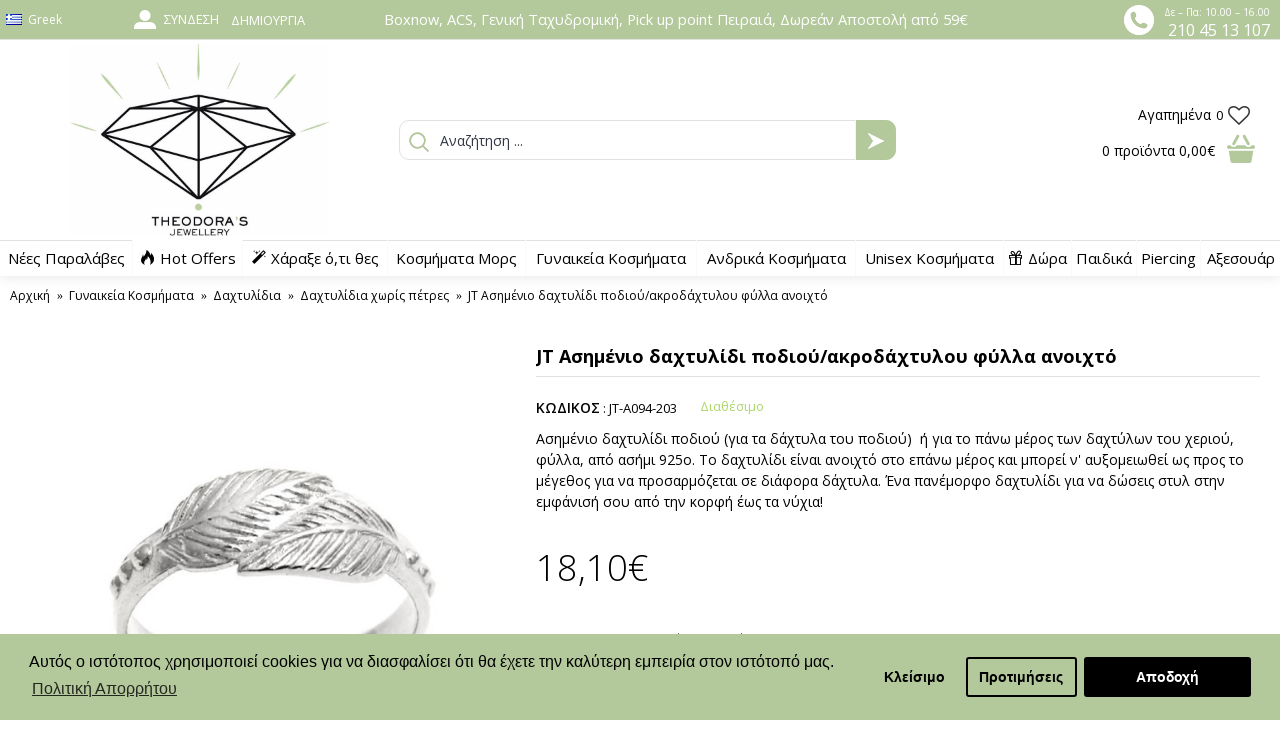

--- FILE ---
content_type: text/html; charset=utf-8
request_url: https://theodorajewellery.com/gynaikeia-kosmimata/rings/No-stone-rings/ashmenio-daxtylidi-podiou-fylla-anoigomeno-ad-tx-094-203
body_size: 31420
content:
<!DOCTYPE html>
<html dir="ltr" lang="el" class="webkit chrome chrome131 mac journal-desktop is-guest skin-4 responsive-layout infinite-scroll center-header mega-header lang-full lang-full-mobile currency-symbol currency-symbol-mobile collapse-footer-columns mobile-menu-on-tablet header-center sticky-full backface product-grid-second-image product-list-second-image product-page product-page-2569 layout-2 route-product-product oc2 oc23 no-currency" data-j2v="2.13">
<head>
<meta charset="UTF-8" />
<meta name="p:domain_verify" content="8579d0b688c05d9db83c45052dd92dcb"/>
<meta name="viewport" content="width=device-width, initial-scale=1.0">
<meta name="format-detection" content="telephone=no">
<!--[if IE]><meta http-equiv="X-UA-Compatible" content="IE=Edge,chrome=1"/><![endif]-->
<title>JT Ασημένιο δαχτυλίδι ποδιού/ακροδάχτυλου φύλλα ανοιχτό</title>
<base href="https://theodorajewellery.com/" />
<meta name="description" content="Ασημένιο δαχτυλίδι ποδιού (για τα δάχτυλα του ποδιού)  ή για το πάνω μέρος των δαχτύλων του χεριού, φύλλα, από ασήμι 925ο. Το δαχτυλίδι είναι ανοιχτό στο επάνω μέρος!" />
<meta name="keywords" content="δαχτυλιδι ποδιου φυλλα, δαχτυλιδι για το δαχτυλο του ποδιου, δαχτυλιδι για το ποδι, δαχτυλιδι για τις ακρες των δαχτυλων , δαχτυλιδι για το πανω μερος του δαχτυλου" />
<meta property="og:title" content="JT Ασημένιο δαχτυλίδι ποδιού/ακροδάχτυλου φύλλα ανοιχτό" />
<meta property="og:site_name" content="Theodora’s Jewellery" />
<meta property="og:url" content="https://theodorajewellery.com/ashmenio-daxtylidi-podiou-fylla-anoigomeno-ad-tx-094-203" />
<meta property="og:description" content="Ασημένιο δαχτυλίδι ποδιού (για τα δάχτυλα του ποδιού)  ή για το πάνω μέρος των δαχτύλων του χεριού, φύλλα, από ασήμι 925ο. Το δαχτυλίδι είναι ανοιχτό στο επάνω μέρος και μπορεί ν' αυξομειωθεί ως προς το μέγεθος για να προσαρμόζεται σε διάφορα δάχτυλα. Ένα πανέμορφο δαχτυλίδι για να δώσεις στυλ στην" />
<meta property="og:type" content="product" />
<meta property="og:image" content="https://theodorajewellery.com/image/cache/catalog/products/daxtylidia-podiou/-δαχτυλιδι-ποδιου-φυλλο-600x315.jpg" />
<meta property="og:image:width" content="600" />
<meta property="og:image:height" content="315" />
<meta name="twitter:card" content="summary" />
<meta name="twitter:title" content="JT Ασημένιο δαχτυλίδι ποδιού/ακροδάχτυλου φύλλα ανοιχτό" />
<meta name="twitter:description" content="Ασημένιο δαχτυλίδι ποδιού (για τα δάχτυλα του ποδιού)  ή για το πάνω μέρος των δαχτύλων του χεριού, φύλλα, από ασήμι 925ο. Το δαχτυλίδι είναι ανοιχτό στο επάνω μέρος και μπορεί ν' αυξομειωθεί ως προς το μέγεθος για να προσαρμόζεται σε διάφορα δάχτυλα. Ένα πανέμορφο δαχτυλίδι για να δώσεις στυλ στην" />
<meta name="twitter:image" content="https://theodorajewellery.com/image/cache/catalog/products/daxtylidia-podiou/-δαχτυλιδι-ποδιου-φυλλο-200x200.jpg" />
<meta name="twitter:image:width" content="200" />
<meta name="twitter:image:height" content="200" />
<link href="https://theodorajewellery.com/ashmenio-daxtylidi-podiou-fylla-anoigomeno-ad-tx-094-203" rel="canonical" />
<link rel="stylesheet" href="//fonts.googleapis.com/css?family=Open+Sans:regular,300,700,600%7CComfortaa:regular,300%7CPlayfair+Display:regular,700%7CRoboto+Slab:regular&amp;subset=latin,greek"/>
<link rel="stylesheet" href="https://theodorajewellery.com/journal-cache/_2c218e68b8b709578c4cf305deb416e6.css"/>
<script type="text/javascript" src="https://theodorajewellery.com/journal-cache/_29c8d54e744b06e5f14dea45e89c6d7c.js"></script>
<!--[if (gte IE 6)&(lte IE 8)]><script src="catalog/view/theme/journal2/lib/selectivizr/selectivizr.min.js"></script><![endif]-->
<!-- Global site tag (gtag.js) - Google Analytics -->
<script async src="https://www.googletagmanager.com/gtag/js?id=UA-113417676-1"></script>
<script>
  window.dataLayer = window.dataLayer || [];
  function gtag(){dataLayer.push(arguments);}
  gtag('js', new Date());

  gtag('config', 'UA-113417676-1');
</script>

<!-- Google tag (gtag.js) -->
<script async src="https://www.googletagmanager.com/gtag/js?id=G-JZ6J22FQJ0"></script>
<script>
  window.dataLayer = window.dataLayer || [];
  function gtag(){dataLayer.push(arguments);}
  gtag('js', new Date());

  gtag('config', 'G-JZ6J22FQJ0');
</script>
<!-- BestPrice Analytics Start -->
		<script type='text/javascript'>
			(function (a, b, c, d, s) {a.__bp360 = c;a[c] = a[c] || function (){(a[c].q = a[c].q || []).push(arguments);};
			s = b.createElement('script'); s.async = true; s.src = d; (b.body || b.head).appendChild(s);})
			(window, document, 'bp', 'https://360.bestprice.gr/360.js');

			bp('connect', 'BP-12111-HCDWV7x1h2');
		</script>
		<!-- BestPrice Analytics End -->
		<script>
        Journal.COUNTDOWN = {
        DAYS    : "Days",
        HOURS   : "Hours",
        MINUTES : "Min",
        SECONDS : "Sec"
    };
        Journal.NOTIFICATION_BUTTONS = '<div class="notification-buttons"><a class="button notification-cart" href="https://theodorajewellery.com/index.php?route=checkout/cart">Εμφάνιση καλαθιού</a><a class="button notification-checkout" href="https://theodorajewellery.com/index.php?route=checkout/checkout">Αγορά</a></div>';
</script>

        	<!--Cookie Consent Bar by iSenseLabs GDPR Extension-->
	<script>
		var analytics_cookies_disable = '_ga,_gid,_gat,__atuvc,__atuvs,__utma,__cfduid';
		var marketing_cookies_disable = '_gads,IDE,test_cookie,fr,tr,collect,GPS,PREF,BizoID';
		var disabled_cookie_sets = '';
		var url_variations = JSON.parse('[".theodorajewellery.com","theodorajewellery.com"]');
		var disable_marketing = false;
		var disable_analytics = false;

		var set_gdpr_handlers = function(){
						$('body').delegate('a.cc-btn.cc-allow', 'click', function(e) {
				$.get('https://theodorajewellery.com/index.php?route=extension/module/isenselabs_gdpr/accept_pp_from_ccb');
			});
			 
			$('body').delegate('a.cc-btn.cc-dismiss', 'click', function(e) {
									// return false;
							});
			
			$('body').delegate('a.cc-btn-close-settings', 'click', function(e) {
				$('.cc-settings-view').fadeOut(100);
			});
			$('body').delegate('a.cc-btn-save-settings', 'click', function(e) {
				var cookie_text = '';
				if ($('input[name="cookie_isl_analytics"]:checked').length == 0) {
					cookie_text += 'analytics,';
				}
				if ($('input[name="cookie_isl_marketing"]:checked').length == 0) {
					cookie_text += 'marketing,';
				}
				Cookies.set('cookieconsent_preferences_disabled', cookie_text, { expires: 365 });
				$('.cc-settings-view').fadeToggle(100);
			});
		};
		
		function maintainCookies() {
			if (disabled_cookie_sets.indexOf('marketing') >= 0) disable_marketing = true;
			if (disabled_cookie_sets.indexOf('analytics') >= 0) disable_analytics = true;
			$.each(Cookies.get(), function(i, item) {
				if (disable_analytics && (analytics_cookies_disable.indexOf(i) >= 0)) {
					$.each(url_variations, function(ai, asite) {
						clearCookie(i,asite,'/');
					});
				}
				if (disable_marketing && (marketing_cookies_disable.indexOf(i) >= 0)) {
					$.each(url_variations, function(mi, msite) {
						clearCookie(i,msite,'/');
					});
				}
			});
			return true;
		}

		var cc_popup;
		window.addEventListener("load", function(){
			cookieconsent.initialise({
			  			  			  "palette": {
				"popup": {
				  "background": "#b3c99c",
				  "text": "#000000"
				},
				"button": {
				  "background": "#000000",
				  "text": "#ffffff"
				}
			  },
			  "type": "opt-in",
              "revokeBtn": "<div class='cc-revoke {{classes}}'>Cookie Bar</div>",
			  		      "alwaysShow": true,
			  			  			  "content": {
				"message": "Αυτός ο ιστότοπος χρησιμοποιεί cookies για να διασφαλίσει ότι θα έχετε την καλύτερη εμπειρία στον ιστότοπό μας.",
				"allow": "Αποδοχή",
				"dismiss": "Κλείσιμο",
				"settings": "Προτιμήσεις",
								"link": "Πολιτική Απορρήτου",
				"href": "https://theodorajewellery.com/privacy-policy"
							  }
			}, function (popup) {
				cc_popup = popup;
			}, function (err) {
				console.log(err);
			});
			
			var html_cookie_settings = '<div id="cookieconsent:settings" class="cc-settings-view"><div class="cc-settings-dialog"><span class="cookie_settings_header">Επιλέξτε τον τύπο των Cookies που αποδέχεστε</span><br /><br /><label><input type="checkbox" checked="checked" disabled="disabled" value="functional" /> Αυστηρά απαιτούμενα cookies</label><br />Αυτά τα cookies είναι απαιτούμενα για την ομαλή λειτουργία του ιστότοπου και δεν μπορούν να απενεργοποιηθούν. Τέτοια cookies ορίζονται μόνο όταν ο χρήστης κάνει κάποιες ενέργειες, όπως, να αλλάζει γλώσσα ή νόμισμα, είσοδος στο προσωπικό προφίλ του, προτιμήσεις ιδιωτικότητας. Μπορείτε να ορίσετε στο πρόγραμμα περιήγησής σας να αποκλείει αυτά τα cookies, αλλά ο ιστοτοπός μας μπορεί να μην λειτουργεί σωστά. <br /><br /><label><input type="checkbox"  name="cookie_isl_analytics" value="analytics" /> Ανάλυση και Στατιστικά</label><br />Αυτά τα cookies μας επιτρέπουν να μετράμε την επισκεψιμότητα του ιστοτόπου μας και να παρακολουθούμε τις πηγές επισκεψιμότητας, συλλέγοντας δεδομένα. Μπορούν επίσης να μας βοηθήσουν να κατανοήσουμε ποια προϊόντα και ενέργειες είναι πιο δημοφιλή. <br /><br /><label><input type="checkbox"  name="cookie_isl_marketing" value="marketing" /> Διαφήμιση και Μάρκετινγκ</label><br />Αυτά τα cookies συνήθως καθορίζονται από τους συνεργάτες μας. Μπορούν να χρησιμοποιηθούν για να δημιουργήσουν ένα προφίλ με τα ενδιαφέροντά σας και να σας εμφανιστούν αργότερα σχετικές διαφημίσεις. Αν δεν θέλετε αυτά τα cookies, δεν θα σας εμφανίζονται στοχευμένες διαφημίσεις για τα ενδιαφέροντά σας. <br /><br /><div class="cc-compliance cc-highlight"><a class="cc-btn cc-btn-close-settings">Κλείσιμο</a>&nbsp;&nbsp;<a class="cc-btn cc-btn-save-settings">Αποθήκευση</a></div></div></div>';
			$('body').append(html_cookie_settings);
			set_gdpr_handlers();
			maintainCookies();
		});

	</script>
	
	<style>.cc-btn {}
.cc-dismiss {}
.cc-settings {}
.cc-allow {}
.cc-message {}
.cc-link {}
.cc-window {}
.cc-close {}
.cc-revoke {}
.cc-settings-view {}
.cc-settings-dialog {}
.cc-btn-close-settings {}
.cc-btn-save-setings {}</style>        
<script type="text/javascript">
	var addButtonChecker = {
	'AddToCartProduct': function(product_id, quantity) {
		$.ajax({
			async: false,
			url: 'index.php?route=checkout/cart/checkAddToCart',
			type: 'post',
			data: $('#product input[type=\'text\'], #product input[type=\'hidden\'], #product input[type=\'radio\']:checked, #product input[type=\'checkbox\']:checked, #product select, #product textarea'),
			dataType: 'json',
			success: function(jsonCartCheck) {
				if (jsonCartCheck['AddToCart']!="") {
					(new Function(jsonCartCheck['AddToCart']))()
				}
			}
		});
	},
	'AddToCart': function(product_id, quantity) {
		$.ajax({
			async: false,
			url: 'index.php?route=checkout/cart/checkAddToCart',
			type: 'post',
			data: 'product_id=' + product_id + '&quantity=' + (typeof(quantity) != 'undefined' ? quantity : 1),
			dataType: 'json',
			success: function(jsonCartCheck) {
				if (jsonCartCheck['AddToCart']!="") {
					(new Function(jsonCartCheck['AddToCart']))()
				}
			}
		});
	},
	'AddToWishlist': function(product_id, quantity) {
		$.ajax({
			async: false,
			url: 'index.php?route=checkout/cart/checkAddToWishlist',
			type: 'post',
			data: 'product_id=' + product_id,
			dataType: 'json',
			success: function(jsonWishCheck) {
				if (jsonWishCheck['AddToWishlist']!="") {
					(new Function(jsonWishCheck['AddToWishlist']))()
				}
			}
		});
	}
	}</script>
<!-- Facebook Pixel Code -->
<script>
!function(f,b,e,v,n,t,s)
{if(f.fbq)return;n=f.fbq=function(){n.callMethod?
n.callMethod.apply(n,arguments):n.queue.push(arguments)};
if(!f._fbq)f._fbq=n;n.push=n;n.loaded=!0;n.version='2.0';
n.queue=[];t=b.createElement(e);t.async=!0;
t.src=v;s=b.getElementsByTagName(e)[0];
s.parentNode.insertBefore(t,s)}(window,document,'script',
'https://connect.facebook.net/en_US/fbevents.js');
fbq('init', '1598775533749716', {}); 
fbq('track', 'PageView');fbq('track', 'ViewContent', {
content_name: 'JT Ασημένιο δαχτυλίδι ποδιού/ακροδάχτυλου φύλλα ανοιχτό',
content_ids: ['2569'],
content_type: 'product',
value: 18.1,
currency: 'EUR'
});
</script>
<noscript>
<img height="1" width="1"
src="https://www.facebook.com/tr?id=1598775533749716&ev=PageView
&noscript=1"/>
</noscript>
<!-- End Facebook Pixel Code -->
          <meta name="facebook-domain-verification" content="74nmt12fmsxu91a5jye93wnczbfhm3" />
        
      

          <script>
            !function (w, d, t) {
              w.TiktokAnalyticsObject=t;var ttq=w[t]=w[t]||[];ttq.methods=["page","track","identify","instances","debug","on","off","once","ready","alias","group","enableCookie","disableCookie"],ttq.setAndDefer=function(t,e){t[e]=function(){t.push([e].concat(Array.prototype.slice.call(arguments,0)))}};for(var i=0;i<ttq.methods.length;i++)ttq.setAndDefer(ttq,ttq.methods[i]);ttq.instance=function(t){for(var e=ttq._i[t]||[],n=0;n<ttq.methods.length;n++
)ttq.setAndDefer(e,ttq.methods[n]);return e},ttq.load=function(e,n){var i="https://analytics.tiktok.com/i18n/pixel/events.js";ttq._i=ttq._i||{},ttq._i[e]=[],ttq._i[e]._u=i,ttq._t=ttq._t||{},ttq._t[e]=+new Date,ttq._o=ttq._o||{},ttq._o[e]=n||{};n=document.createElement("script");n.type="text/javascript",n.async=!0,n.src=i+"?sdkid="+e+"&lib="+t;e=document.getElementsByTagName("script")[0];e.parentNode.insertBefore(n,e)};

              ttq.load('CEGUNPJC77U8BHMF88D0');
              ttq.page();
            }(window, document, 'ttq');
          </script>
        
      

				<!-- Glami piXel for Theodorajewellery.com -->
				<script>
				(function(f, a, s, h, i, o, n) {f['GlamiTrackerObject'] = i;
				f[i]=f[i]||function(){(f[i].q=f[i].q||[]).push(arguments)};o=a.createElement(s),
				n=a.getElementsByTagName(s)[0];o.async=1;o.src=h;n.parentNode.insertBefore(o,n)
				})(window, document, 'script', '//www.glami.gr/js/compiled/pt.js', 'glami');

				glami('create', '2DF949BEB6DB2F5BCEDB084016938E48', 'gr');
				glami('track', 'PageView');
				</script>
				<!-- End Glami piXel -->
			
<script type="text/javascript"><!--
$(document).ready(function() {
                    setTimeout(function() {
                        console.log('Flickity 500');
                        $('.main-gallery').flickity({
                            cellAlign: 'left',
                            contain: true
                        });
                    }, 500);
	$('body').on('click', '.otp_bullet', function(e){
		e.preventDefault();
		$(this).parent().siblings('a').find('img').attr('src', $(this).attr('thumb'));
		$('.otp_bullet').removeClass('selected');
		$(this).addClass('selected');
	});
});
function setOtpImageMouseOver(element) {
	let imageAnchor = element.parentElement.parentElement.parentElement.querySelector('a.has-second-image');
	if (imageAnchor) {
		imageAnchor.setAttribute('secondImageBg', imageAnchor.style.background);
		imageAnchor.style.background = 'url(' + element.getAttribute('thumb') + ') no-repeat';
	} else {
		let imageEl = element.parentElement.parentElement.parentElement.querySelector('a img');
		imageEl.setAttribute('secondImageBg', imageEl.src);
		imageEl.src = element.getAttribute('thumb');
	}
}
function setOtpImageMouseOut(element) {
	let imageAnchor = element.parentElement.parentElement.parentElement.querySelector('a.has-second-image');
	if (imageAnchor) {
		imageAnchor.style.background = imageAnchor.getAttribute('secondImageBg');
	} else {
		let imageEl = element.parentElement.parentElement.parentElement.querySelector('a img');
		imageEl.src = imageEl.getAttribute('secondImageBg');
	}
}
//--></script>
<style type="text/css">
.otp_bullets {
	float: left;
	position: relative;
	width: 100%;
	z-index: 3;
}
.product-thumb .otp_bullets {
	padding: 10px 20px 10px 20px;
}
.product-list .product-thumb .otp_bullets {
	padding: 5px 0 10px 0;
}
a.otp_bullet {
	padding: 5px 5px;
	outline: 0;
}
a.otp_bullet img {
	border: 1px solid #cccccc;
	-webkit-border-radius: 50% !important;
	-moz-border-radius: 50% !important;
	border-radius: 50% !important;
}
.product-thumb .image .otp_bullet img {
	padding: 2px;
	}
.otp_bullet {
}
.otp_bullet:hover, .otp_bullet.selected {
}
</style>
<link rel="stylesheet" href="https://unpkg.com/flickity@2/dist/flickity.min.css">
					<script src="https://unpkg.com/flickity@2/dist/flickity.pkgd.min.js"></script>
					<style>
                        .main-gallery {
                            width: 100%;
                            padding: 16px 0;
                            aspect-ratio: 1;
                            overflow: hidden;
                        }
						.gallery-cell {
							width: 100%;
						}
						.flickity-button {
							background: rgba(192, 192, 192, 0.5); 
						}
						.flickity-button:hover {
							background: rgb(192, 192, 192);
						}
						.flickity-prev-next-button {
							width: 22px;
							height: 22px;
						}
						.flickity-button:disabled {
							/* allow disabled button to capture pointer up event. #716 */
							pointer-events: auto !important;
							background: rgba(192, 192, 192, 0.5); 
						}
						/* position dots in carousel */
						.flickity-page-dots {
							bottom: 10px;
						}
						/* white circles */
						.flickity-page-dots .dot {
							width: 12px;
							height: 12px;
							opacity: 1;
							background: transparent;
							border: 2px solid rgba(192, 192, 192, 0.5);
						}
						/* fill-in selected dot */
						.flickity-page-dots .dot.is-selected {
							background: rgba(192, 192, 192);
						}
					</style>
				<!-- Copyright (c) Facebook, Inc. and its affiliates. -->
<!-- All rights reserved. -->

<!-- This source code is licensed under the license found in the -->
<!-- LICENSE file in the root directory of this source tree. -->
<script type="text/javascript">
  // we are using this flag to determine if the pixel
  // is successfully added to the header
  window.isFacebookPixelInHeaderAdded = 1;
  window.isFacebookPixelAdded = 1;
</script>

<script type="text/javascript">
  function facebook_loadScript(url, callback) {
    var script = document.createElement("script");
    script.type = "text/javascript";
    if(script.readyState) {  // only required for IE <9
      script.onreadystatechange = function() {
        if (script.readyState === "loaded" || script.readyState === "complete") {
          script.onreadystatechange = null;
          if (callback) {
            callback();
          }
        }
      };
    } else {  //Others
      if (callback) {
        script.onload = callback;
      }
    }

    script.src = url;
    document.getElementsByTagName("head")[0].appendChild(script);
  }
</script>

<script type="text/javascript">
  (function() {
    var enableCookieBar = '1';
    if (enableCookieBar == '1') {
      facebook_loadScript("catalog/view/javascript/facebook_business/cookieconsent.min.js");

      // loading the css file
      var css = document.createElement("link");
      css.setAttribute("rel", "stylesheet");
      css.setAttribute("type", "text/css");
      css.setAttribute(
        "href",
        "catalog/view/theme/css/facebook_business/cookieconsent.min.css");
      document.getElementsByTagName("head")[0].appendChild(css);

      window.addEventListener("load", function(){
        function setConsent() {
          fbq(
            'consent',
            this.hasConsented() ? 'grant' : 'revoke'
          );
        }
        window.cookieconsent.initialise({
          palette: {
            popup: {
              background: '#237afc'
            },
            button: {
              background: '#fff',
              text: '#237afc'
            }
          },
          cookie: {
            name: fbq.consentCookieName
          },
          type: 'opt-out',
          showLink: false,
          content: {
            allow: 'Agree',
            deny: 'Opt Out',
            header: 'Our Site Uses Cookies',
            message: 'By clicking Agree, you agree to our <a class="cc-link" href="https://www.facebook.com/legal/terms/update" target="_blank">terms of service</a>, <a class="cc-link" href="https://www.facebook.com/policies/" target="_blank">privacy policy</a> and <a class="cc-link" href="https://www.facebook.com/policies/cookies/" target="_blank">cookies policy</a>.'
          },
          layout: 'basic-header',
          location: true,
          revokable: true,
          onInitialise: setConsent,
          onStatusChange: setConsent,
          onRevokeChoice: setConsent
        }, function (popup) {
          // If this isn't open, we know that we can use cookies.
          if (!popup.getStatus() && !popup.options.enabled) {
            popup.setStatus(cookieconsent.status.dismiss);
          }
        });
      });
    }
  })();
</script>

<script type="text/javascript">
  (function() {
    !function(f,b,e,v,n,t,s){if(f.fbq)return;n=f.fbq=function(){n.callMethod?
    n.callMethod.apply(n,arguments):n.queue.push(arguments)};if(!f._fbq)f._fbq=n;
    n.push=n;n.loaded=!0;n.version='2.0';n.queue=[];t=b.createElement(e);t.async=!0;
    t.src=v;s=b.getElementsByTagName(e)[0];s.parentNode.insertBefore(t,s)}(window,
    document,'script','https://connect.facebook.net/en_US/fbevents.js');

    var enableCookieBar = '1';
    if (enableCookieBar == '1') {
      fbq.consentCookieName = 'fb_cookieconsent_status';

      (function() {
        function getCookie(t){var i=("; "+document.cookie).split("; "+t+"=");if(2==i.length)return i.pop().split(";").shift()}
        var consentValue = getCookie(fbq.consentCookieName);
        fbq('consent', consentValue === 'dismiss' ? 'grant' : 'revoke');
      })();
    }

      })();
</script>

<script type="text/javascript">
  // we are using this flag to determine if the customer chat
  // is successfully added to the header
  window.isFacebookCustomerChatInHeaderAdded = 1;
  window.isFacebookCustomerChatAdded=1;
</script>

</head>

                
<!--div id="header-notification" style="background-color:#E20089; font-size:16px; text-align:center; color:#fff; width:100%; padding: 5px 0; top:0px;">Καλή χρονιά! Τη Δευτέρα 5 Ιανουαρίου θα είμαστε κλειστά. </div-->
<!--div id="header-notification" style="background-color:#B3C99C; font-size:11pt; text-align:center; color:#fff; width:100%; padding: 5px 0; top:0px;"><b>Καλή χρονιά! Τη Δευτέρα 5 Ιανουαρίου θα είμαστε κλειστά. </b></div-->
<!--div id="header-notification" style="background-color:#000000; font-size:12pt; text-align:center; color:#fff; width:100%; padding: 5px 0; top:0px;">Καλή χρονιά! Τη Δευτέρα 5 Ιανουαρίου θα είμαστε κλειστά. </div-->
<style>
    #custom-popup {
        position: fixed;
        top: 50%;
        left: 50%;
        transform: translate(-50%, -50%);
        width: 600px;
        max-width: 80%;
        padding: 50px;
        box-shadow: 0 5px 30px rgba(0,0,0,.30);
        background: #fff;
        font-size: 16px;
        z-index: 999;
    }
    #custom-popup h2 {
        font-size: 22px;
    }
    #custom-popup a.custom-button-close {
        position: relative;
        padding: 5px 20px;
        display: inline-block;
        margin-top: 20px;
        text-decoration: none;
        color: #fff;
        background: #111;
    }
	#custom-popup p.box-now-easter-giveaway {
		height: 300px;
		background-repeat: no-repeat;
		background-size: cover;
		background-image: url('/image/BirthdayGiveaway1200x628.png');
		margin: 10px 0;
	}
    @media screen and (min-width: 1550px) {
        .hide-in-widescreen { display: none; } 
    }
	@media only screen and (max-width: 768px) {
        #custom-popup p.box-now-easter-giveaway {
			height: 480px;
			background-repeat: no-repeat;
			background-image: url('/image/BirthdayGiveaway1080x1920.png');
			margin: 10px 0;
		}
    }
</style>
<script type="text/javascript">
    var beginTimestamp = new Date('2020-11-27 00:00:00').getTime();
    var endTimestamp = new Date('2020-12-01 00:00:00').getTime();
    var currentTimestamp = new Date().getTime();
    if (currentTimestamp > beginTimestamp && currentTimestamp < endTimestamp) {
        $('#header-notification').prepend('<span style="color:black;font-size:20px;font-weight:bold;padding:0 10px;">BLACK FRIDAY SALES 27-30/11</span><br class="hide-in-widescreen" />');
        $('#header-notification').append('<br class="hide-in-widescreen" /><span style="color:black;font-size:20px;font-weight:bold;padding:0 10px;">BLACK FRIDAY SALES 27-30/11</span>');
    }
    if (false) { //if (document.cookie.indexOf("popupviewed") === -1) {
        document.cookie = "popupviewed=1;max-age=86400";
        function closePopup() {
            document.body.removeChild(document.getElementById('custom-popup'));
        }
        setTimeout(function() {
            var div = document.createElement('div');
            div.id = 'custom-popup';
            div.innerHTML = `
				<h2>Καλή χρονιά! Τη Δευτέρα 5 Ιανουαρίου θα είμαστε κλειστά.</h2>
                <p></p>
                <a class="custom-button-close" onclick="closePopup()">OK</a>
            `;
            document.body.appendChild(div);
        }, 2000);
    }
</script>
<body 
            >

						<script async src="//go.linkwi.se/delivery/js/tl.js"></script>
			<script>
			window.lw=window.lw||function(){(lw.q=lw.q||[]).push(arguments)};lw.l
			=+new Date;
			lw("setProgram", "10483");
			lw("setDecimal", ".");
			</script>			
			
<!--[if lt IE 9]>
<div class="old-browser">You are using an old browser. Please <a href="http://windows.microsoft.com/en-us/internet-explorer/download-ie">upgrade to a newer version</a> or <a href="http://browsehappy.com/">try a different browser</a>.</div>
<![endif]-->
<header class="journal-header-center journal-header-mega">
    <div class="header">
    <div class="journal-top-header j-min z-1"></div>
    <div class="journal-menu-bg z-0"> </div>
    <div class="journal-center-bg j-100 z-0"> </div>

    <div id="header" class="journal-header z-2">

        <div class="header-assets top-bar">
		
			<div class="top-left-lang xs-30 sm-50 md-10 lg-10 xl-10">
								<div class="journal-language j-min">
					<form action="https://theodorajewellery.com/index.php?route=common/language/language" method="post" enctype="multipart/form-data">
    <div id="language" class="full-text">
        <div class="btn-group">
            <button class="dropdown-toggle" type="button" data-hover="dropdown">
                <div><img width="16" height="11" src="https://theodorajewellery.com/catalog/language/el-gr/el-gr.png" alt="Greek" /><span class="language-text">Greek</span></div>
            </button>
            <ul class="dropdown-menu">
                                                                                                    <li><a onclick="$(this).closest('form').find('input[name=\'code\']').val('el-gr'); $(this).closest('form').submit();"><img width="16" height="11" src="https://theodorajewellery.com/catalog/language/el-gr/el-gr.png" alt="Greek" title="Greek" /><span class="language-text">Greek</span></a></li>
                                                                                                                        <li><a onclick="$(this).closest('form').find('input[name=\'code\']').val('en-gb'); $(this).closest('form').submit();"><img width="16" height="11" src="https://theodorajewellery.com/catalog/language/en-gb/en-gb.png" alt="English" title="English" /><span class="language-text">English</span></a></li>
                                                </ul>
        </div>
        <input type="hidden" name="code" value="" />
        <input type="hidden" name="redirect" value="https://theodorajewellery.com/gynaikeia-kosmimata/rings/No-stone-rings/ashmenio-daxtylidi-podiou-fylla-anoigomeno-ad-tx-094-203?_route_=gynaikeia-kosmimata%2Frings%2FNo-stone-rings%2Fashmenio-daxtylidi-podiou-fylla-anoigomeno-ad-tx-094-203" />
    </div>
</form>
				</div>
				
								<!-- *** -->
				<div class="top_left_wishlist">
                    <ul class="top-menu">
                    <li>
                            <a href="https://theodorajewellery.com/index.php?route=account/wishlist" class="m-item wishlist-total">                    <span class="top-menu-link"><span class="wishlist-text-st">Αγαπημένα</span><span class="wishlist-number-st"><span class="product-count">0</span></span></span><i style="margin-left: 5px; color: rgb(56, 56, 56); font-size: 22px"  data-icon="&#xf08a;"></i>                </a>
                                </li>                    </ul>
                </div>
				<!-- *** -->
			</div>
		
            <div class="journal-links j-min xs-70 sm-50 md-25 lg-20 xl-20">
                <div class="links j-min">
                    <ul class="top-menu">
                    <li>
                            <a href="https://theodorajewellery.com/index.php?route=account/login" class="m-item "><i style="margin-right: 5px; color: rgb(255, 255, 255); font-size: 22px" data-icon="&#xe1b8;"></i>                    <span class="top-menu-link">Σύνδεση</span>                </a>
                                </li>
            <li>
                            <a href="https://theodorajewellery.com/index.php?route=account/register" class="m-item ">                    <span class="top-menu-link">Δημιουργία</span>                </a>
                                </li>                    </ul>
                </div>
            </div>
			
			<div class="top-center-text xs-100 sm-100 md-35 lg-45 xl-50">
				<span class="text_top_center">Βoxnow, ACS, Γενική Ταχυδρομική, Pick up point Πειραιά, Δωρεάν Αποστολή από 59€</span>
			</div>

            <div class="journal-secondary j-min xs-100 sm-100 md-30 lg-25 xl-20">
				<div class="top-rightinfo-st">
					<div class="toprightinfo-img"><img class="top-img-phone-right-st" src="https://theodorajewellery.com/image/catalog/info/phone-right.png" width="30" height="30"></div>
					<div class="toprighttext">
						<div class="toprightfirsttext">Δε – Πα: 10.00 – 16.00</div>
						<div class="toprightsecondtext"><a href="tel:2104513107">210 45 13 107</a></div>
					</div>
				</div>
            </div>
        </div>

        <div class="header-assets">
            <div class="journal-logo j-100 xs-100 sm-100 md-30 lg-30 xl-30">
                                    <div id="logo">
                        <a href="https://theodorajewellery.com/">
                            <img src="https://theodorajewellery.com/image/cache/catalog/info/logotype-800x600.png" width="800" height="600" alt="Theodora’s Jewellery" title="Theodora’s Jewellery" class="logo-1x" />                        </a>
                    </div>
                            </div>
            <div class="journal-search j-min xs-100 sm-50 md-45 lg-45 xl-45">
                                    <div id="search" class="input-group j-min">
  <input type="text" name="search" value="" placeholder="Αναζήτηση ..." autocomplete="off" class="form-control input-lg" />
  <div class="button-search"><button type="button"><i></i></button></div>
</div>                            </div>

            <div class="journal-cart j-min xs-100 sm-50 md-25 lg-25 xl-25">
			    <!-- *** -->
				<div class="top_right_wishlist">
                    <ul class="top-menu">
                    <li>
                            <a href="https://theodorajewellery.com/index.php?route=account/wishlist" class="m-item wishlist-total">                    <span class="top-menu-link"><span class="wishlist-text-st">Αγαπημένα</span><span class="wishlist-number-st"><span class="product-count">0</span></span></span><i style="margin-left: 5px; color: rgb(56, 56, 56); font-size: 22px"  data-icon="&#xf08a;"></i>                </a>
                                </li>                    </ul>
                </div>
				<!-- *** -->
			
                <div id="cart" class="btn-group btn-block">
  <button type="button" data-toggle="dropdown" class="btn btn-inverse btn-block btn-lg dropdown-toggle heading"><a><span id="cart-total" data-loading-text="Φόρτωση...&nbsp;&nbsp;"><span class="cartproductnumber-st">0</span> <span class="cartproducttext-st">προϊόντα</span> <span class="cartproductprice-st">0,00€</span></span> <i></i></a></button>
  <div class="content">
    <ul class="cart-wrapper">
        <li>
      <p class="text-center empty">Το καλάθι αγορών είναι άδειο!</p>
    </li>
        </ul>
  </div>
</div>
            </div>
        </div>

        <div class="journal-menu j-min xs-100 sm-100 md-100 lg-100 xl-100">
            <style>#main-menu-item-2 a { color: rgb(0, 0, 0) !important; } #main-menu-item-2 { background-color: rgb(255, 255, 255) !important; } #main-menu-item-2 a:hover { color: rgb(255, 255, 255) !important; }</style>
<div class="mobile-trigger"></div>
<ul class="super-menu mobile-menu menu-table" style="table-layout: auto">
        <li id="main-menu-item-1" class="mega-menu-categories ">
                <a href="https://theodorajewellery.com/new-arrivals" ><span class="main-menu-text">Νέες Παραλάβες</span></a>
                                                
        
        <span class="mobile-plus">+</span>
    </li>
        <li id="main-menu-item-2" class="mega-menu-categories ">
                <a href="https://theodorajewellery.com/prosfores-kosmimata" ><i style="margin-right: 5px; " data-icon="&#xe1e8;"></i><span class="main-menu-text">Hot Offers</span></a>
                                                
        
        <span class="mobile-plus">+</span>
    </li>
        <li id="main-menu-item-3" class="mega-menu-mixed ">
                <a href="https://theodorajewellery.com/proswpopoihmena-kosmimata" ><i style="margin-right: 5px; " data-icon="&#xf0d0;"></i><span class="main-menu-text">Χάραξε ό,τι θες</span></a>
                                                
                <div class="mega-menu">
        
            
                                                <div class="mega-menu-column mega-menu-html mega-menu-html-block " style="width: 25%;">
                                <div>
                                <div class="wrapper">
                <div class="mainmenuleft daxtilidia_price_st">
<div class="mainmenutitle"><span style="font-size:14px;">&Tau;&Iota;&Mu;&Eta;</span></div>

<ul class="menumain_ulst">
	<li class="menumain_list">
	<div><span style="font-size:14px;"><a href="https://theodorajewellery.com/mens-jewelry#/sort=p.date_added/order=DESC/limit=12/minPrice=0/maxPrice=30"><span class="menulink_st">0-30</span></a></span></div>
	</li>
	<li class="menumain_list">
	<div><span style="font-size:14px;"><a href="https://theodorajewellery.com/mens-jewelry#/sort=p.date_added/order=DESC/limit=12/minPrice=31/maxPrice=60"><span class="menulink_st">31-60</span></a></span></div>
	</li>
	<li class="menumain_list">
	<div><span style="font-size:14px;"><a href="https://theodorajewellery.com/mens-jewelry#/sort=p.date_added/order=DESC/limit=12/minPrice=61/maxPrice=100"><span class="menulink_st">61-100</span></a></span></div>
	</li>
	<li class="menumain_list">
	<div><span style="font-size:14px;"><a href="https://theodorajewellery.com/mens-jewelry#/sort=p.date_added/order=DESC/limit=12/minPrice=101/maxPrice=200"><span class="menulink_st">101-200</span></a></span></div>
	</li>
	<li class="menumain_list">
	<div><span style="font-size:14px;"><a href="https://theodorajewellery.com/mens-jewelry#/sort=p.date_added/order=DESC/limit=12/minPrice=201/maxPrice=300"><span class="menulink_st">201-300</span></a></span><br />
	&nbsp;</div>
	</li>
</ul>
</div>

<div class="mainmenutitle"><span style="font-size:14px;">&Kappa;&Alpha;&Tau;&Eta;&Gamma;&Omicron;&Rho;&Iota;&Alpha;</span></div>

<div class="mainmenuright daxtilidia_cat_st">
<ul class="menumain_ulst">
	<li class="menumain_list">
	<div><span style="font-size:14px;"><a href="https://theodorajewellery.com/proswpopoihmena-kosmimata/kolie-mentagion-gia-xaraksi">&Kappa;&omicron;&lambda;&iota;έ &kappa;&alpha;&iota; &mu;&epsilon;&nu;&tau;&alpha;&gamma;&iota;ό&nu; &gamma;&iota;&alpha; &chi;ά&rho;&alpha;&xi;&eta;</a></span></div>
	</li>
	<li class="menumain_list">
	<div><span style="font-size:14px;"><a href="https://theodorajewellery.com/proswpopoihmena-kosmimata/braxiolia-xeiropedes-gia-xaraksi">&Beta;&rho;&alpha;&chi;&iota;ό&lambda;&iota;&alpha; &amp; &Chi;&epsilon;&iota;&rho;&omicron;&pi;έ&delta;&epsilon;&sigmaf; &gamma;&iota;&alpha; &chi;ά&rho;&alpha;&xi;&eta;</a></span></div>
	</li>
	<li class="menumain_list">
	<div><span style="font-size:14px;"><a href="https://theodorajewellery.com/proswpopoihmena-kosmimata/mprelok-gia-xaraksi">&Mu;&pi;&rho;&epsilon;&lambda;ό&kappa; &gamma;&iota;&alpha; &chi;ά&rho;&alpha;&xi;&eta;</a></span></div>
	</li>
	<li class="menumain_list">
	<div><span style="font-size:14px;"><a href="https://theodorajewellery.com/proswpopoihmena-kosmimata/daxtylidia-gia-xaraksi">&Delta;&alpha;&chi;&tau;&upsilon;&lambda;ί&delta;&iota;&alpha; &gamma;&iota;&alpha; &chi;ά&rho;&alpha;&xi;&eta;</a></span></div>
	</li>
</ul>
</div>                </div>
                </div>
                            </div>
                            </div>
        
        <span class="mobile-plus">+</span>
    </li>
        <li id="main-menu-item-4" class="mega-menu-categories ">
                <a href="https://theodorajewellery.com/kosmimata-morse" ><span class="main-menu-text">Κοσμήματα Μορς</span></a>
                                                
        
        <span class="mobile-plus">+</span>
    </li>
        <li id="main-menu-item-5" class="mega-menu-mixed ">
                <a href="https://theodorajewellery.com/gynaikeia-kosmimata" ><span class="main-menu-text">Γυναικεία Κοσμήματα</span></a>
                                                
                <div class="mega-menu">
        
            
                                                <div class="mega-menu-column mega-menu-html mega-menu-html-block " style="width: 33.33333%;">
                                <div>
                                <div class="wrapper">
                <div class="mainmenu_st">
<div class="mainmenuleft" style="float:left;width:40%;">
<div class="mainmenutitle">&Tau;&iota;&mu;ή</div>

<ul class="menumain_ulst">
	<li class="menumain_list"><a href="https://theodorajewellery.com/gynaikeia-kosmimata#/sort=p.date_added/order=DESC/limit=12/minPrice=0/maxPrice=30"><span class="menulink_st">0-30</span></a></li>
	<li class="menumain_list"><a href="https://theodorajewellery.com/gynaikeia-kosmimata#/sort=p.date_added/order=DESC/limit=12/minPrice=31/maxPrice=60"><span class="menulink_st">31-60</span></a></li>
	<li class="menumain_list"><a href="https://theodorajewellery.com/gynaikeia-kosmimata#/sort=p.date_added/order=DESC/limit=12/minPrice=61/maxPrice=100"><span class="menulink_st">61-100</span></a></li>
	<li class="menumain_list"><a href="https://theodorajewellery.com/gynaikeia-kosmimata#/sort=p.date_added/order=DESC/limit=12/minPrice=101/maxPrice=200"><span class="menulink_st">101-200</span></a></li>
	<li class="menumain_list"><a href="https://theodorajewellery.com/gynaikeia-kosmimata#/sort=p.date_added/order=DESC/limit=12/minPrice=201/maxPrice=400"><span class="menulink_st">201-400</span></a></li>
</ul>
&nbsp;

<div class="mainmenutitle">&Mu;έ&tau;&alpha;&lambda;&lambda;&alpha;</div>

<ul class="menumain_ulst">
	<li class="menumain_list"><a href="https://theodorajewellery.com/gynaikeia-kosmimata#/μεταλλα-υλικα-ασημί-f13-v80/sort=p.date_added/order=DESC/limit=12"><span class="menulink_st">&Alpha;&sigma;ή&mu;&iota;</span></a></li>
	<li class="menumain_list"><a href="https://theodorajewellery.com/gynaikeia-kosmimata#/μεταλλα-υλικα-ατσάλι-f13-v88/sort=p.date_added/order=DESC/limit=12"><span class="menulink_st">&Alpha;&tau;&sigma;ά&lambda;&iota;</span></a></li>
	<li class="menumain_list"><a href="https://theodorajewellery.com/gynaikeia-kosmimata#/μεταλλα-υλικα-διάφορα-υλικά-f13-v91/sort=p.date_added/order=DESC/limit=12"><span class="menulink_st">Ά&lambda;&lambda;&alpha; &upsilon;&lambda;&iota;&kappa;ά</span></a></li>
</ul>
</div>

<div class="mainmenuright" style="width:60%;">
<div class="mainmenutitle"><a href="https://theodorajewellery.com/gynaikeia-kosmimata/rings">&Gamma;&upsilon;&nu;&alpha;&iota;&kappa;&epsilon;ί&alpha; &delta;&alpha;&chi;&tau;&upsilon;&lambda;ί&delta;&iota;&alpha;</a></div>

<ul class="menumain_ulst">
	<li class="menumain_list"><a href="https://theodorajewellery.com/gynaikeia-kosmimata/rings/solitaire-rings"><span class="menulink_st">&Mu;&omicron;&nu;ό&pi;&epsilon;&tau;&rho;&alpha; &delta;&alpha;&chi;&tau;&upsilon;&lambda;ί&delta;&iota;&alpha;</span></a></li>
	<li class="menumain_list"><a href="https://theodorajewellery.com/gynaikeia-kosmimata/rings/bands"><span class="menulink_st">&Beta;&epsilon;&rho;ά&kappa;&iota;&alpha; - &omicron;&lambda;ό&beta;&epsilon;&rho;&alpha;</span></a></li>
	<li class="menumain_list"><a href="https://theodorajewellery.com/gynaikeia-kosmimata/rings/No-stone-rings"><span class="menulink_st">&Delta;&alpha;&chi;&tau;&upsilon;&lambda;ί&delta;&iota;&alpha; &chi;&omega;&rho;ί&sigmaf; &pi;έ&tau;&rho;&epsilon;&sigmaf;</span></a></li>
	<li class="menumain_list"><a href="https://theodorajewellery.com/gynaikeia-kosmimata/rings/daxtylidia-me-petres"><span class="menulink_st">&Delta;&alpha;&chi;&tau;&upsilon;&lambda;ί&delta;&iota;&alpha; &mu;&epsilon; &pi;έ&tau;&rho;&epsilon;&sigmaf;</span></a></li>
	<li class="menumain_list"><a href="https://theodorajewellery.com/gynaikeia-kosmimata/rings/swarovski-daxtylidia"><span class="menulink_st">Swarovski &delta;&alpha;&chi;&tau;&upsilon;&lambda;ί&delta;&iota;&alpha;</span></a></li>
	<li class="menumain_list"><a href="https://theodorajewellery.com/gynaikeia-kosmimata/rings/statement-rings"><span class="menulink_st">&Epsilon;&nu;&tau;&upsilon;&pi;&omega;&sigma;&iota;&alpha;&kappa;ά &delta;&alpha;&chi;&tau;&upsilon;&lambda;ί&delta;&iota;&alpha;</span></a></li>
	<li class="menumain_list"><a href="https://theodorajewellery.com/gynaikeia-kosmimata/rings/chevalier-rings"><span class="menulink_st">&Sigma;&epsilon;&beta;&alpha;&lambda;&iota;έ &delta;&alpha;&chi;&tau;&upsilon;&lambda;ί&delta;&iota;&alpha;</span></a></li>
	<li class="menumain_list"><a href="https://theodorajewellery.com/gynaikeia-kosmimata/rings/daxtylidia-podiou"><span class="menulink_st">&Delta;&alpha;&chi;&tau;&upsilon;&lambda;ί&delta;&iota;&alpha; &pi;&omicron;&delta;&iota;&omicron;ύ</span></a></li>
	<li class="menumain_list"><a href="https://theodorajewellery.com/gynaikeia-kosmimata/rings/set-daxtylidia"><span class="menulink_st">&Sigma;&epsilon;&tau; &delta;&alpha;&chi;&tau;&upsilon;&lambda;ί&delta;&iota;&alpha;</span></a></li>
</ul>
&nbsp;

<div class="mainmenutitle"><a href="https://theodorajewellery.com/gynaikeia-kosmimata/earrings">&Gamma;&upsilon;&nu;&alpha;&iota;&kappa;&epsilon;ί&alpha; &sigma;&kappa;&omicron;&upsilon;&lambda;&alpha;&rho;ί&kappa;&iota;&alpha;</a></div>

<ul class="menumain_ulst">
	<li class="menumain_list"><a href="https://theodorajewellery.com/gynaikeia-kosmimata/earrings/hoop-earrings"><span class="menulink_st">&Sigma;&kappa;&omicron;&upsilon;&lambda;&alpha;&rho;ί&kappa;&iota;&alpha; &kappa;&rho;ί&kappa;&omicron;&iota;</span></a></li>
	<li class="menumain_list"><a href="https://theodorajewellery.com/gynaikeia-kosmimata/earrings/solitaire-earrings"><span class="menulink_st">&Sigma;&kappa;&omicron;&upsilon;&lambda;&alpha;&rho;ί&kappa;&iota;&alpha; &mu;&omicron;&nu;ό&pi;&epsilon;&tau;&rho;&alpha;</span></a></li>
	<li class="menumain_list"><a href="https://theodorajewellery.com/gynaikeia-kosmimata/earrings/skoularikia-swarovski"><span class="menulink_st">&Sigma;&kappa;&omicron;&upsilon;&lambda;&alpha;&rho;ί&kappa;&iota;&alpha; Swarovski</span></a></li>
	<li class="menumain_list"><a href="https://theodorajewellery.com/gynaikeia-kosmimata/earrings/skoularikia-margaritaria-perles"><span class="menulink_st">&Sigma;&kappa;&omicron;&upsilon;&lambda;&alpha;&rho;ί&kappa;&iota;&alpha; &mu;&alpha;&rho;&gamma;&alpha;&rho;&iota;&tau;ά&rho;&iota;&alpha; - &pi;έ&rho;&lambda;&epsilon;&sigmaf;</span></a></li>
	<li class="menumain_list"><a href="https://theodorajewellery.com/gynaikeia-kosmimata/earrings/stud-earrings"><span class="menulink_st">&Sigma;&kappa;&omicron;&upsilon;&lambda;&alpha;&rho;ί&kappa;&iota;&alpha; &kappa;&alpha;&rho;&phi;&omega;&tau;ά</span></a></li>
	<li class="menumain_list"><a href="https://theodorajewellery.com/gynaikeia-kosmimata/earrings/drop-earrings"><span class="menulink_st">&Sigma;&kappa;&omicron;&upsilon;&lambda;&alpha;&rho;ί&kappa;&iota;&alpha; &kappa;&rho;&epsilon;&mu;&alpha;&sigma;&tau;ά</span></a></li>
	<li class="menumain_list"><a href="https://theodorajewellery.com/gynaikeia-kosmimata/earrings/charm-earrings"><span class="menulink_st">&Sigma;&kappa;&omicron;&upsilon;&lambda;&alpha;&rho;ί&kappa;&iota;&alpha; &mu;ί&nu;&iota;&mu;&alpha;&lambda;</span></a></li>
	<li class="menumain_list"><a href="https://theodorajewellery.com/gynaikeia-kosmimata/earrings/statement-earrings"><span class="menulink_st">&Sigma;&kappa;&omicron;&upsilon;&lambda;&alpha;&rho;ί&kappa;&iota;&alpha; &epsilon;&nu;&tau;&upsilon;&pi;&omega;&sigma;&iota;&alpha;&kappa;ά</span></a></li>
	<li class="menumain_list"><a href="https://theodorajewellery.com/gynaikeia-kosmimata/earrings/earcuffs-clip-on-magnetic-earrings"><span class="menulink_st">&Sigma;&kappa;&omicron;&upsilon;&lambda;&alpha;&rho;ί&kappa;&iota;&alpha; ear cuffs - &kappa;&lambda;&iota;&pi; - &mu;&alpha;&gamma;&nu;&eta;&tau;&iota;&kappa;ά</span></a></li>
	<li class="menumain_list"><a href="https://theodorajewellery.com/gynaikeia-kosmimata/earrings/kalokairina-skoularikia"><span class="menulink_st">&Sigma;&kappa;&omicron;&upsilon;&lambda;&alpha;&rho;ί&kappa;&iota;&alpha; &kappa;&alpha;&lambda;&omicron;&kappa;&alpha;&iota;&rho;&iota;&nu;ά</span></a></li>
</ul>
</div>
</div>                </div>
                </div>
                            </div>
                    
            
                                                <div class="mega-menu-column mega-menu-html mega-menu-html-block " style="width: 33.33333%;">
                                <div>
                                <div class="wrapper">
                <div class="mainmenu_st">
<div class="mainmenuleft" style="float:left;width:50%">
<div class="mainmenutitle"><a href="https://theodorajewellery.com/gynaikeia-kosmimata/necklaces">&Gamma;&upsilon;&nu;&alpha;&iota;&kappa;&epsilon;ί&alpha; &kappa;&omicron;&lambda;&iota;έ</a></div>

<ul class="menumain_ulst">
	<li class="menumain_list"><a href="https://theodorajewellery.com/gynaikeia-kosmimata/necklaces/chain-coin-necklaces"><span class="menulink_st">&Alpha;&lambda;&upsilon;&sigma;ί&delta;&epsilon;&sigmaf; &lambda;&alpha;&iota;&mu;&omicron;ύ</span></a></li>
	<li class="menumain_list"><a href="https://theodorajewellery.com/gynaikeia-kosmimata/necklaces/charm-necklaces"><span class="menulink_st">&Mu;ί&nu;&iota;&mu;&alpha;&lambda; &kappa;&omicron;&lambda;&iota;έ</span></a></li>
	<li class="menumain_list"><a href="https://theodorajewellery.com/gynaikeia-kosmimata/necklaces/kolie-margaritaria-perles"><span class="menulink_st">&Mu;&alpha;&rho;&gamma;&alpha;&rho;&iota;&tau;&alpha;&rho;έ&nu;&iota;&alpha; &kappa;&omicron;&lambda;&iota;έ</span></a></li>
	<li class="menumain_list"><a href="https://theodorajewellery.com/gynaikeia-kosmimata/necklaces/kolie-petres"><span class="menulink_st">&Kappa;&omicron;&lambda;&iota;έ &mu;&epsilon; &pi;έ&tau;&rho;&epsilon;&sigmaf;</span></a></li>
	<li class="menumain_list"><a href="https://theodorajewellery.com/gynaikeia-kosmimata/necklaces/statement-necklaces"><span class="menulink_st">&Epsilon;&nu;&tau;&upsilon;&pi;&omega;&sigma;&iota;&alpha;&kappa;ά &kappa;&omicron;&lambda;&iota;έ</span></a></li>
	<li class="menumain_list"><a href="https://theodorajewellery.com/gynaikeia-kosmimata/necklaces/kolie-gia-xaraksi"><span class="menulink_st">&Kappa;&omicron;&lambda;&iota;έ &gamma;&iota;&alpha; &chi;ά&rho;&alpha;&xi;&eta;</span></a></li>
	<li class="menumain_list"><a href="https://theodorajewellery.com/gynaikeia-kosmimata/necklaces/mentagion-anoigomena-fwtografothikes"><span class="menulink_st">&Kappa;&omicron;&lambda;&iota;έ &phi;&omega;&tau;&omicron;&gamma;&rho;&alpha;&phi;&omicron;&theta;ή&kappa;&epsilon;&sigmaf;</span></a></li>
	<li class="menumain_list"><a href="https://theodorajewellery.com/gynaikeia-kosmimata/necklaces/chokers"><span class="menulink_st">&Kappa;&omicron;&lambda;&iota;έ &tau;&sigma;ό&kappa;&epsilon;&rho;</span></a></li>
	<li class="menumain_list"><a href="https://theodorajewellery.com/gynaikeia-kosmimata/necklaces/swarovski-kolie"><span class="menulink_st">&Kappa;&omicron;&lambda;&iota;έ Swarovski</span></a></li>
	<li class="menumain_list"><a href="https://theodorajewellery.com/gynaikeia-kosmimata/necklaces/rosaria-link-chains"><span class="menulink_st">&Rho;&omicron;&zeta;ά&rho;&iota;&alpha;</span></a></li>
	<li class="menumain_list"><a href="https://theodorajewellery.com/gynaikeia-kosmimata/necklaces/kolie-tripla-dipla"><span class="menulink_st">&Tau;&rho;&iota;&pi;&lambda;ά - &delta;&iota;&pi;&lambda;ά &kappa;&omicron;&lambda;&iota;έ</span></a></li>
	<li class="menumain_list"><a href="https://theodorajewellery.com/gynaikeia-kosmimata/necklaces/kalokairina-kolie"><span class="menulink_st">&Kappa;&alpha;&lambda;&omicron;&kappa;&alpha;&iota;&rho;&iota;&nu;ά &kappa;&omicron;&lambda;&iota;έ</span></a></li>
	<li class="menumain_list"><a href="https://theodorajewellery.com/gynaikeia-kosmimata/necklaces/set-kolie-kosmimata"><span class="menulink_st">&Sigma;&epsilon;&tau; &kappa;&omicron;&lambda;&iota;έ</span></a></li>
	<li class="menumain_list"><a href="https://theodorajewellery.com/gynaikeia-kosmimata/necklaces/kolie-laimaria-berga"><span class="menulink_st">&Kappa;&omicron;&lambda;&iota;έ &beta;έ&rho;&gamma;&epsilon;&sigmaf;-&lambda;&alpha;&iota;&mu;&alpha;&rho;&iota;έ&sigmaf;</span></a></li>
</ul>
</div>

<div class="mainmenuright" style="width:50%">
<div class="mainmenutitle"><a href="https://theodorajewellery.com/gynaikeia-kosmimata/bracelets">&Gamma;&upsilon;&nu;&alpha;&iota;&kappa;&epsilon;ί&alpha; &beta;&rho;&alpha;&chi;&iota;ό&lambda;&iota;&alpha;</a></div>

<ul class="menumain_ulst">
	<li class="menumain_list"><a href="https://theodorajewellery.com/gynaikeia-kosmimata/bracelets/cuff-bracelets"><span class="menulink_st">&Beta;&rho;&alpha;&chi;&iota;ό&lambda;&iota;&alpha; &chi;&epsilon;&iota;&rho;&omicron;&pi;έ&delta;&epsilon;&sigmaf;</span></a></li>
	<li class="menumain_list"><a href="https://theodorajewellery.com/gynaikeia-kosmimata/bracelets/vraxiolia-alysides-xeriou"><span class="menulink_st">&Alpha;&lambda;&upsilon;&sigma;ί&delta;&epsilon;&sigmaf; &chi;&epsilon;&rho;&iota;&omicron;ύ</span></a></li>
	<li class="menumain_list"><a href="https://theodorajewellery.com/gynaikeia-kosmimata/bracelets/braxiolia-margaritaria-perles"><span class="menulink_st">&Beta;&rho;&alpha;&chi;&iota;ό&lambda;&iota;&alpha; &mu;&alpha;&rho;&gamma;&alpha;&rho;&iota;&tau;ά&rho;&iota;&alpha; - &pi;έ&rho;&lambda;&epsilon;&sigmaf;</span></a></li>
	<li class="menumain_list"><a href="https://theodorajewellery.com/gynaikeia-kosmimata/bracelets/braxiolia-petres"><span class="menulink_st">&Beta;&rho;&alpha;&chi;&iota;ό&lambda;&iota;&alpha; &mu;&epsilon; &pi;έ&tau;&rho;&epsilon;&sigmaf;</span></a></li>
	<li class="menumain_list"><a href="https://theodorajewellery.com/gynaikeia-kosmimata/bracelets/vraxiolia-gia-zeugaria"><span class="menulink_st">&Beta;&rho;&alpha;&chi;&iota;ό&lambda;&iota;&alpha; &gamma;&iota;&alpha; &zeta;&epsilon;&upsilon;&gamma;ά&rho;&iota;&alpha;</span></a></li>
	<li class="menumain_list"><a href="https://theodorajewellery.com/gynaikeia-kosmimata/bracelets/charm-bracelets"><span class="menulink_st">&Beta;&rho;&alpha;&chi;&iota;ό&lambda;&iota;&alpha; &mu;ί&nu;&iota;&mu;&alpha;&lambda;</span></a></li>
	<li class="menumain_list"><a href="https://theodorajewellery.com/gynaikeia-kosmimata/bracelets/ankle-bracelets"><span class="menulink_st">&Beta;&rho;&alpha;&chi;&iota;ό&lambda;&iota;&alpha; &pi;&omicron;&delta;&iota;&omicron;ύ</span></a></li>
	<li class="menumain_list"><a href="https://theodorajewellery.com/gynaikeia-kosmimata/bracelets/statement-bracelets"><span class="menulink_st">&Beta;&rho;&alpha;&chi;&iota;ό&lambda;&iota;&alpha; &epsilon;&nu;&tau;&upsilon;&pi;&omega;&sigma;&iota;&alpha;&kappa;ά</span></a></li>
	<li class="menumain_list"><a href="https://theodorajewellery.com/gynaikeia-kosmimata/bracelets/macrame-bracelets"><span class="menulink_st">&Beta;&rho;&alpha;&chi;&iota;ό&lambda;&iota;&alpha; &mu;&alpha;&kappa;&rho;&alpha;&mu;έ</span></a></li>
	<li class="menumain_list"><a href="https://theodorajewellery.com/gynaikeia-kosmimata/bracelets/braxiolia-bachelor"><span class="menulink_st">&Beta;&rho;&alpha;&chi;&iota;ό&lambda;&iota;&alpha; &mu;&pi;ά&tau;&sigma;&epsilon;&lambda;&omicron;&rho;</span></a></li>
	<li class="menumain_list"><a href="https://theodorajewellery.com/gynaikeia-kosmimata/bracelets/kalokairina-vraxiolia-xeriou"><span class="menulink_st">&Beta;&rho;&alpha;&chi;&iota;ό&lambda;&iota;&alpha; &chi;&epsilon;&rho;&iota;&omicron;ύ &kappa;&alpha;&lambda;&omicron;&kappa;&alpha;&iota;&rho;&iota;&nu;ά</span></a></li>
	<li class="menumain_list"><a href="https://theodorajewellery.com/gynaikeia-kosmimata/bracelets/braxiolia-martakia"><span class="menulink_st">&Beta;&rho;&alpha;&chi;&iota;ό&lambda;&iota;&alpha; &mu;&alpha;&rho;&tau;ά&kappa;&iota;&alpha;</span></a></li>
</ul>
</div>
</div>                </div>
                </div>
                            </div>
                    
            
                                                    </div>
        
        <span class="mobile-plus">+</span>
    </li>
        <li id="main-menu-item-6" class="mega-menu-mixed ">
                <a href="https://theodorajewellery.com/mens-jewelry" ><span class="main-menu-text">Ανδρικά Κοσμήματα</span></a>
                                                
                <div class="mega-menu">
        
            
                                                <div class="mega-menu-column mega-menu-html mega-menu-html-block " style="width: 33.33333%;">
                                <div>
                                <div class="wrapper">
                <div class="mainmenu_st">
<div class="mainmenuleft" style="float:left;width:40%;">
<div class="mainmenutitle">&Tau;&iota;&mu;ή</div>

<ul class="menumain_ulst">
	<li class="menumain_list"><a href="https://theodorajewellery.com/mens-jewelry#/sort=p.date_added/order=DESC/limit=12/minPrice=0/maxPrice=30"><span class="menulink_st">0-30</span></a></li>
	<li class="menumain_list"><a href="https://theodorajewellery.com/mens-jewelry#/sort=p.date_added/order=DESC/limit=12/minPrice=31/maxPrice=60"><span class="menulink_st">31-60</span></a></li>
	<li class="menumain_list"><a href="https://theodorajewellery.com/mens-jewelry#/sort=p.date_added/order=DESC/limit=12/minPrice=61/maxPrice=100"><span class="menulink_st">61-100</span></a></li>
	<li class="menumain_list"><a href="https://theodorajewellery.com/mens-jewelry#/sort=p.date_added/order=DESC/limit=12/minPrice=101/maxPrice=200"><span class="menulink_st">101-200</span></a></li>
	<li class="menumain_list"><a href="https://theodorajewellery.com/mens-jewelry#/sort=p.date_added/order=DESC/limit=12/minPrice=201/maxPrice=400"><span class="menulink_st">201-400</span></a></li>
</ul>
&nbsp;

<div class="mainmenutitle">&Mu;έ&tau;&alpha;&lambda;&lambda;&alpha;</div>

<ul class="menumain_ulst">
	<li class="menumain_list"><a href="https://theodorajewellery.com/mens-jewelry#/μεταλλα-υλικα-ασημί-f13-v80/sort=p.date_added/order=DESC/limit=12"><span class="menulink_st">&Alpha;&sigma;ή&mu;&iota;</span></a></li>
	<li class="menumain_list"><a href="https://theodorajewellery.com/mens-jewelry#/μεταλλα-υλικα-ατσάλι-f13-v88/sort=p.date_added/order=DESC/limit=12"><span class="menulink_st">&Alpha;&tau;&sigma;ά&lambda;&iota;</span></a></li>
	<li class="menumain_list"><a href="https://theodorajewellery.com/mens-jewelry#/μεταλλα-υλικα-διάφορα-υλικά-f13-v91/sort=p.date_added/order=DESC/limit=12"><span class="menulink_st">Ά&lambda;&lambda;&alpha; &upsilon;&lambda;&iota;&kappa;ά</span></a></li>
</ul>
</div>

<div class="mainmenuright" style="width:60%;">
<div class="mainmenutitle"><a href="https://theodorajewellery.com/mens-jewelry/mens-bracelets">&Alpha;&nu;&delta;&rho;&iota;&kappa;ά &beta;&rho;&alpha;&chi;&iota;ό&lambda;&iota;&alpha;</a></div>

<ul class="menumain_ulst">
	<li class="menumain_list"><a href="https://theodorajewellery.com/mens-jewelry/mens-bracelets/andrika-braxiolia-xeiropedes"><span class="menulink_st">&Beta;&rho;&alpha;&chi;&iota;ό&lambda;&iota;&alpha; &chi;&epsilon;&iota;&rho;&omicron;&pi;έ&delta;&epsilon;&sigmaf;</span></a></li>
	<li class="menumain_list"><a href="https://theodorajewellery.com/mens-jewelry/mens-bracelets/andrikes-alysides-xerioy"><span class="menulink_st">&Alpha;&lambda;&upsilon;&sigma;ί&delta;&epsilon;&sigmaf; &chi;&epsilon;&rho;&iota;&omicron;ύ</span></a></li>
	<li class="menumain_list"><a href="https://theodorajewellery.com/mens-jewelry/mens-bracelets/mens-id-medical-bracelets"><span class="menulink_st">&Beta;&rho;&alpha;&chi;&iota;ό&lambda;&iota;&alpha; &tau;&alpha;&upsilon;&tau;ό&tau;&eta;&tau;&alpha;</span></a></li>
	<li class="menumain_list"><a href="https://theodorajewellery.com/mens-jewelry/mens-bracelets/andrika-braxiolia-gia-xaraksi"><span class="menulink_st">&Beta;&rho;&alpha;&chi;&iota;ό&lambda;&iota;&alpha; &gamma;&iota;&alpha; &chi;ά&rho;&alpha;&xi;&eta;</span></a></li>
	<li class="menumain_list"><a href="https://theodorajewellery.com/mens-jewelry/mens-bracelets/andrika-dermatina-braxiolia"><span class="menulink_st">&Beta;&rho;&alpha;&chi;&iota;ό&lambda;&iota;&alpha; &delta;&epsilon;&rho;&mu;ά&tau;&iota;&nu;&alpha;</span></a></li>
	<li class="menumain_list"><a href="https://theodorajewellery.com/mens-jewelry/mens-bracelets/andrika-braxiolia-me-petres"><span class="menulink_st">&Beta;&rho;&alpha;&chi;&iota;ό&lambda;&iota;&alpha; &mu;&epsilon; &pi;έ&tau;&rho;&epsilon;&sigmaf;</span></a></li>
	<li class="menumain_list"><a href="https://theodorajewellery.com/mens-jewelry/mens-bracelets/mens-macrame-bracelets"><span class="menulink_st">&Beta;&rho;&alpha;&chi;&iota;ό&lambda;&iota;&alpha; &mu;&alpha;&kappa;&rho;&alpha;&mu;έ</span></a></li>
	<li class="menumain_list"><a href="https://theodorajewellery.com/mens-jewelry/mens-bracelets/vraxiolia-gia-zeugaria"><span class="menulink_st">&Beta;&rho;&alpha;&chi;&iota;ό&lambda;&iota;&alpha; &gamma;&iota;&alpha; &zeta;&epsilon;&upsilon;&gamma;ά&rho;&iota;&alpha;</span></a></li>
</ul>
</div>
</div>                </div>
                </div>
                            </div>
                    
            
                                                <div class="mega-menu-column mega-menu-html mega-menu-html-block " style="width: 33.33333%;">
                                <div>
                                <div class="wrapper">
                <div class="mainmenu_st">
<div class="mainmenuleft" style="float:left;width:50%">
<div class="mainmenutitle"><a href="https://theodorajewellery.com/mens-jewelry/mens-necklaces">&Alpha;&nu;&delta;&rho;&iota;&kappa;ά &kappa;&omicron;&lambda;&iota;έ</a></div>

<ul class="menumain_ulst">
	<li class="menumain_list"><a href="https://theodorajewellery.com/mens-jewelry/mens-necklaces/andrikes-alysides-kolie"><span class="menulink_st">&Alpha;&lambda;&upsilon;&sigma;ί&delta;&epsilon;&sigmaf; &Lambda;&alpha;&iota;&mu;&omicron;ύ - Chains</span></a></li>
	<li class="menumain_list"><a href="https://theodorajewellery.com/mens-jewelry/mens-necklaces/mens-cross-necklaces"><span class="menulink_st">&Sigma;&tau;&alpha;&upsilon;&rho;&omicron;ί</span></a></li>
	<li class="menumain_list"><a href="https://theodorajewellery.com/mens-jewelry/mens-necklaces/andrika-kolie-kremasta-mentagion"><span class="menulink_st">&Kappa;&omicron;&lambda;&iota;έ &kappa;&rho;&epsilon;&mu;&alpha;&sigma;&tau;ά &mu;&epsilon;&nu;&tau;&alpha;&gamma;&iota;ό&nu;</span></a></li>
	<li class="menumain_list"><a href="https://theodorajewellery.com/mens-jewelry/mens-necklaces/andrika-kolie-xaraksi"><span class="menulink_st">&Kappa;&omicron;&lambda;&iota;έ &gamma;&iota;&alpha; &chi;ά&rho;&alpha;&xi;&eta;</span></a></li>
	<li class="menumain_list"><a href="https://theodorajewellery.com/mens-jewelry/mens-necklaces/andrika-kolie-me-petres"><span class="menulink_st">&Kappa;&omicron;&lambda;&iota;έ &mu;&epsilon; &pi;έ&tau;&rho;&epsilon;&sigmaf;</span></a></li>
</ul>
&nbsp;

<div class="mainmenutitle"><a href="https://theodorajewellery.com/mens-jewelry/mens-rings">&Alpha;&nu;&delta;&rho;&iota;&kappa;ά &delta;&alpha;&chi;&tau;&upsilon;&lambda;ί&delta;&iota;&alpha;</a></div>

<ul class="menumain_ulst">
	<li class="menumain_list"><a href="https://theodorajewellery.com/mens-jewelry/mens-rings/andrika-daxtylidia-veres"><span class="menulink_st">&Delta;&alpha;&chi;&tau;&upsilon;&lambda;ί&delta;&iota;&alpha; &beta;έ&rho;&epsilon;&sigmaf;</span></a></li>
	<li class="menumain_list"><a href="https://theodorajewellery.com/mens-jewelry/mens-rings/andrika-daxtylidia-xwris-petres"><span class="menulink_st">&Delta;&alpha;&chi;&tau;&upsilon;&lambda;ί&delta;&iota;&alpha; &chi;&omega;&rho;ί&sigmaf; &pi;έ&tau;&rho;&epsilon;&sigmaf;</span></a></li>
	<li class="menumain_list"><a href="https://theodorajewellery.com/mens-jewelry/mens-rings/andrika-daxtylidia-me-petres"><span class="menulink_st">&Delta;&alpha;&chi;&tau;&upsilon;&lambda;ί&delta;&iota;&alpha; &mu;&epsilon; &pi;έ&tau;&rho;&epsilon;&sigmaf;</span></a></li>
	<li class="menumain_list"><a href="https://theodorajewellery.com/mens-jewelry/mens-rings/mens-signet-rings"><span class="menulink_st">&Delta;&alpha;&chi;&tau;&upsilon;&lambda;ί&delta;&iota;&alpha; &sigma;&phi;&rho;&alpha;&gamma;ί&delta;&alpha; signet</span></a></li>
	<li class="menumain_list"><a href="https://theodorajewellery.com/mens-jewelry/mens-rings/mens-chevalier-rings"><span class="menulink_st">&Delta;&alpha;&chi;&tau;&upsilon;&lambda;ί&delta;&iota;&alpha; &sigma;&epsilon;&beta;&alpha;&lambda;&iota;έ</span></a></li>
</ul>
</div>

<div class="mainmenuright" style="width:50%">
<div class="mainmenutitle"><a href="https://theodorajewellery.com/mens-jewelry/andrika-skoularikia">&Alpha;&nu;&delta;&rho;&iota;&kappa;ά &sigma;&kappa;&omicron;&upsilon;&lambda;&alpha;&rho;ί&kappa;&iota;&alpha;</a></div>

<ul class="menumain_ulst">
	<li class="menumain_list"><a href="https://theodorajewellery.com/mens-jewelry/andrika-skoularikia/andrika-skoularikia-krikoi"><span class="menulink_st">&Sigma;&kappa;&omicron;&upsilon;&lambda;&alpha;&rho;ί&kappa;&iota;&alpha; &kappa;&rho;ί&kappa;&omicron;&iota;</span></a></li>
	<li class="menumain_list"><a href="https://theodorajewellery.com/mens-jewelry/andrika-skoularikia/andrika-skoularikia-monopetra"><span class="menulink_st">&Sigma;&kappa;&omicron;&upsilon;&lambda;&alpha;&rho;ί&kappa;&iota;&alpha; &mu;&omicron;&nu;ό&pi;&epsilon;&tau;&rho;&alpha;</span></a></li>
	<li class="menumain_list"><a href="https://theodorajewellery.com/mens-jewelry/andrika-skoularikia/andrika-skoularikia-karfwta"><span class="menulink_st">&Sigma;&kappa;&omicron;&upsilon;&lambda;&alpha;&rho;ί&kappa;&iota;&alpha; &kappa;&alpha;&rho;&phi;&omega;&tau;ά</span></a></li>
	<li class="menumain_list"><a href="https://theodorajewellery.com/mens-jewelry/andrika-skoularikia/andrika-skoularikia-kremasta"><span class="menulink_st">&Sigma;&kappa;&omicron;&upsilon;&lambda;&alpha;&rho;ί&kappa;&iota;&alpha; &kappa;&rho;&epsilon;&mu;&alpha;&sigma;&tau;ά</span></a></li>
	<li class="menumain_list"><a href="https://theodorajewellery.com/mens-jewelry/andrika-skoularikia/mens-clip-cuff-earrings"><span class="menulink_st">&Sigma;&kappa;&omicron;&upsilon;&lambda;&alpha;&rho;ί&kappa;&iota;&alpha; &mu;&epsilon; &kappa;&lambda;&iota;&pi; / cuff</span></a></li>
</ul>
</div>
</div>                </div>
                </div>
                            </div>
                    
            
                                                    </div>
        
        <span class="mobile-plus">+</span>
    </li>
        <li id="main-menu-item-7" class="mega-menu-mixed ">
                <a href="https://theodorajewellery.com/unisex-kosmimata" ><span class="main-menu-text">Unisex Κοσμήματα</span></a>
                                                
                <div class="mega-menu">
        
            
                                                <div class="mega-menu-column mega-menu-html mega-menu-html-block " style="width: 33.33333%;">
                                <div>
                                <div class="wrapper">
                <div class="mainmenu_st">
<div class="mainmenuleft" style="float:left;width:40%;">
<div class="mainmenutitle">&Tau;&iota;&mu;ή</div>

<ul class="menumain_ulst">
	<li class="menumain_list"><a href="https://theodorajewellery.com/unisex-kosmimata#/sort=p.date_added/order=DESC/limit=12/minPrice=0/maxPrice=30"><span class="menulink_st">0-30</span></a></li>
	<li class="menumain_list"><a href="https://theodorajewellery.com/unisex-kosmimata#/sort=p.date_added/order=DESC/limit=12/minPrice=31/maxPrice=60"><span class="menulink_st">31-60</span></a></li>
	<li class="menumain_list"><a href="https://theodorajewellery.com/unisex-kosmimata#/sort=p.date_added/order=DESC/limit=12/minPrice=61/maxPrice=100"><span class="menulink_st">61-100</span></a></li>
	<li class="menumain_list"><a href="https://theodorajewellery.com/unisex-kosmimata#/sort=p.date_added/order=DESC/limit=12/minPrice=101/maxPrice=200"><span class="menulink_st">101-200</span></a></li>
	<li class="menumain_list"><a href="https://theodorajewellery.com/unisex-kosmimata#/sort=p.date_added/order=DESC/limit=12/minPrice=201/maxPrice=400"><span class="menulink_st">201-400</span></a></li>
</ul>
&nbsp;

<div class="mainmenutitle">&Mu;έ&tau;&alpha;&lambda;&lambda;&alpha;</div>

<ul class="menumain_ulst">
	<li class="menumain_list"><a href="https://theodorajewellery.com/unisex-kosmimata#/μεταλλα-υλικα-ασημί-f13-v80/sort=p.date_added/order=DESC/limit=12"><span class="menulink_st">&Alpha;&sigma;ή&mu;&iota;</span></a></li>
	<li class="menumain_list"><a href="https://theodorajewellery.com/unisex-kosmimata#/μεταλλα-υλικα-ατσάλι-f13-v88/sort=p.date_added/order=DESC/limit=12"><span class="menulink_st">&Alpha;&tau;&sigma;ά&lambda;&iota;</span></a></li>
	<li class="menumain_list"><a href="https://theodorajewellery.com/unisex-kosmimata#/μεταλλα-υλικα-διάφορα-υλικά-f13-v91/sort=p.date_added/order=DESC/limit=12"><span class="menulink_st">Ά&lambda;&lambda;&alpha; &upsilon;&lambda;&iota;&kappa;ά</span></a></li>
</ul>
</div>

<div class="mainmenuright" style="width:60%;">
<div class="mainmenutitle"><a href="https://theodorajewellery.com/unisex-kosmimata/unisex-daxtylidia">Unisex &delta;&alpha;&chi;&tau;&upsilon;&lambda;ί&delta;&iota;&alpha;</a></div>

<ul class="menumain_ulst">
	<li class="menumain_list"><a href="https://theodorajewellery.com/unisex-kosmimata/unisex-daxtylidia/unisex-verakia-olovera"><span class="menulink_st">&Beta;&epsilon;&rho;ά&kappa;&iota;&alpha; - &omicron;&lambda;ό&beta;&epsilon;&rho;&alpha;</span></a></li>
	<li class="menumain_list"><a href="https://theodorajewellery.com/unisex-kosmimata/unisex-daxtylidia/Unisex-daxtylidia-xwris-petres"><span class="menulink_st">&Delta;&alpha;&chi;&tau;&upsilon;&lambda;ί&delta;&iota;&alpha; &chi;&omega;&rho;ί&sigmaf; &pi;έ&tau;&rho;&epsilon;&sigmaf;</span></a></li>
	<li class="menumain_list"><a href="https://theodorajewellery.com/unisex-kosmimata/unisex-daxtylidia/unisex-daxtylidia-me-petres"><span class="menulink_st">&Delta;&alpha;&chi;&tau;&upsilon;&lambda;ί&delta;&iota;&alpha; &mu;&epsilon; &pi;έ&tau;&rho;&epsilon;&sigmaf;</span></a></li>
	<li class="menumain_list"><a href="https://theodorajewellery.com/unisex-kosmimata/unisex-daxtylidia/Unisex-chevalier-daxtylidia"><span class="menulink_st">&Sigma;&epsilon;&beta;&alpha;&lambda;&iota;έ &delta;&alpha;&chi;&tau;&upsilon;&lambda;ί&delta;&iota;&alpha;</span></a></li>
	<li class="menumain_list"><a href="https://theodorajewellery.com/unisex-kosmimata/unisex-daxtylidia/unisex-daxtylidia-sfragida-signet"><span class="menulink_st">&Delta;&alpha;&chi;&tau;&upsilon;&lambda;ί&delta;&iota;&alpha; &sigma;&phi;&rho;&alpha;&gamma;ί&delta;&alpha; signet</span></a></li>
	<li class="menumain_list"><a href="https://theodorajewellery.com/unisex-kosmimata/unisex-daxtylidia/unisex-daxtylidia-set"><span class="menulink_st">&Sigma;&epsilon;&tau; &delta;&alpha;&chi;&tau;&upsilon;&lambda;ί&delta;&iota;&alpha;</span></a></li>
</ul>
</div>
</div>                </div>
                </div>
                            </div>
                    
            
                                                <div class="mega-menu-column mega-menu-html mega-menu-html-block " style="width: 33.33333%;">
                                <div>
                                <div class="wrapper">
                <div class="mainmenu_st">
<div class="mainmenuleft" style="float:left;width:50%">
<div class="mainmenutitle"><a href="https://theodorajewellery.com/unisex-kosmimata/unisex-kolie-mentagion">Unisex &kappa;&omicron;&lambda;&iota;έ - &mu;&epsilon;&nu;&tau;&alpha;&gamma;&iota;ό&nu;</a></div>

<ul class="menumain_ulst">
	<li class="menumain_list"><a href="https://theodorajewellery.com/unisex-kosmimata/unisex-kolie-mentagion/unisex-alysides-laimou"><span class="menulink_st">&Alpha;&lambda;&upsilon;&sigma;ί&delta;&epsilon;&sigmaf; &lambda;&alpha;&iota;&mu;&omicron;ύ</span></a></li>
	<li class="menumain_list"><a href="https://theodorajewellery.com/unisex-kosmimata/unisex-kolie-mentagion/unisex-kolie-kremasta-mentagion"><span class="menulink_st">&Kappa;&rho;&epsilon;&mu;&alpha;&sigma;&tau;ά &mu;&epsilon;&nu;&tau;&alpha;&gamma;&iota;ό&nu;</span></a></li>
	<li class="menumain_list"><a href="https://theodorajewellery.com/unisex-kosmimata/unisex-kolie-mentagion/unisex-kolie-me-petres"><span class="menulink_st">&Kappa;&omicron;&lambda;&iota;έ &mu;&epsilon; &pi;έ&tau;&rho;&epsilon;&sigmaf;</span></a></li>
	<li class="menumain_list"><a href="https://theodorajewellery.com/unisex-kosmimata/unisex-kolie-mentagion/unisex-kolie-gia-xaraksi"><span class="menulink_st">&Kappa;&omicron;&lambda;&iota;έ &gamma;&iota;&alpha; &chi;ά&rho;&alpha;&xi;&eta;</span></a></li>
</ul>
&nbsp;

<div class="mainmenutitle"><a href="https://theodorajewellery.com/unisex-kosmimata/unisex-skoularikia">Unisex &sigma;&kappa;&omicron;&upsilon;&lambda;&alpha;&rho;ί&kappa;&iota;&alpha;</a></div>

<ul class="menumain_ulst">
	<li class="menumain_list"><a href="https://theodorajewellery.com/unisex-kosmimata/unisex-skoularikia/unisex-skoularikia-krikoi"><span class="menulink_st">&Sigma;&kappa;&omicron;&upsilon;&lambda;&alpha;&rho;ί&kappa;&iota;&alpha; &kappa;&rho;ί&kappa;&omicron;&iota;</span></a></li>
	<li class="menumain_list"><a href="https://theodorajewellery.com/unisex-kosmimata/unisex-skoularikia/unisex-skoularikia-monopetra"><span class="menulink_st">&Sigma;&kappa;&omicron;&upsilon;&lambda;&alpha;&rho;ί&kappa;&iota;&alpha; &mu;&omicron;&nu;ό&pi;&epsilon;&tau;&rho;&alpha;</span></a></li>
	<li class="menumain_list"><a href="https://theodorajewellery.com/unisex-kosmimata/unisex-skoularikia/unisex-skoularikia-karfwta"><span class="menulink_st">&Sigma;&kappa;&omicron;&upsilon;&lambda;&alpha;&rho;ί&kappa;&iota;&alpha; &kappa;&alpha;&rho;&phi;&omega;&tau;ά</span></a></li>
	<li class="menumain_list"><a href="https://theodorajewellery.com/unisex-kosmimata/unisex-skoularikia/unisex-skoularikia-kremasta"><span class="menulink_st">&Sigma;&kappa;&omicron;&upsilon;&lambda;&alpha;&rho;ί&kappa;&iota;&alpha; &kappa;&rho;&epsilon;&mu;&alpha;&sigma;&tau;ά</span></a></li>
	<li class="menumain_list"><a href="https://theodorajewellery.com/unisex-kosmimata/unisex-skoularikia/unisex-skoulatikia-klip-magnhtika-ear-cuff"><span class="menulink_st">&Sigma;&kappa;&omicron;&upsilon;&lambda;&alpha;&rho;ί&kappa;&iota;&alpha; &mu;&alpha;&gamma;&nu;&eta;&tau;&iota;&kappa;ά - &kappa;&lambda;&iota;&pi; - ear cuffs</span></a></li>
</ul>
</div>

<div class="mainmenuright" style="width:50%">
<div class="mainmenutitle"><a href="https://theodorajewellery.com/unisex-kosmimata/unisex-braxiolia">Unisex &beta;&rho;&alpha;&chi;&iota;ό&lambda;&iota;&alpha;</a></div>

<ul class="menumain_ulst">
	<li class="menumain_list"><a href="https://theodorajewellery.com/unisex-kosmimata/unisex-braxiolia/unisex-braxiolia-xeiropedes"><span class="menulink_st">&Beta;&rho;&alpha;&chi;&iota;ό&lambda;&iota;&alpha; &chi;&epsilon;&iota;&rho;&omicron;&pi;έ&delta;&epsilon;&sigmaf;</span></a></li>
	<li class="menumain_list"><a href="https://theodorajewellery.com/unisex-kosmimata/unisex-braxiolia/unisex-alysides-xeriou"><span class="menulink_st">&Alpha;&lambda;&upsilon;&sigma;ί&delta;&epsilon;&sigmaf; &chi;&epsilon;&rho;&iota;&omicron;ύ</span></a></li>
	<li class="menumain_list"><a href="https://theodorajewellery.com/unisex-kosmimata/unisex-braxiolia/unisex-braxiolia-taytothtes"><span class="menulink_st">&Beta;&rho;&alpha;&chi;&iota;ό&lambda;&iota;&alpha; &tau;&alpha;&upsilon;&tau;ό&tau;&eta;&tau;&epsilon;&sigmaf;</span></a></li>
	<li class="menumain_list"><a href="https://theodorajewellery.com/unisex-kosmimata/unisex-braxiolia/unisex-braxiolia-gia-xaraksi"><span class="menulink_st">&Beta;&rho;&alpha;&chi;&iota;ό&lambda;&iota;&alpha; &gamma;&iota;&alpha; &chi;ά&rho;&alpha;&xi;&eta;</span></a></li>
	<li class="menumain_list"><a href="https://theodorajewellery.com/unisex-kosmimata/unisex-braxiolia/unisex-braxiolia-me-petres"><span class="menulink_st">&Beta;&rho;&alpha;&chi;&iota;ό&lambda;&iota;&alpha; &mu;&epsilon; &pi;έ&tau;&rho;&epsilon;&sigmaf;</span></a></li>
	<li class="menumain_list"><a href="https://theodorajewellery.com/unisex-kosmimata/unisex-braxiolia/unisex-makrame-braxiolia"><span class="menulink_st">&Beta;&rho;&alpha;&chi;&iota;ό&lambda;&iota;&alpha; &mu;&alpha;&kappa;&rho;&alpha;&mu;έ</span></a></li>
	<li class="menumain_list"><a href="https://theodorajewellery.com/unisex-kosmimata/unisex-braxiolia/vraxiolia-gia-zeugaria"><span class="menulink_st">&Beta;&rho;&alpha;&chi;&iota;ό&lambda;&iota;&alpha; &gamma;&iota;&alpha; &zeta;&epsilon;&upsilon;&gamma;ά&rho;&iota;&alpha;</span></a></li>
</ul>
</div>
</div>                </div>
                </div>
                            </div>
                    
            
                        <div class="mega-menu-column mega-menu-products " style="width: 33.33333%;">
                                <div>
                                                            <div class="mega-menu-item product-grid-item xs-100 sm-100 md-100 lg-100 xl-100 display-icon block-button">
                        <div class="product-wrapper ">
                            <div class="image ">
                                <a href="https://theodorajewellery.com/atsalino-daxtylidi-bera-sketi-apli-lepti-unisex-ad-r07">
                                    <img width="250" height="250" class="lazy" src="https://theodorajewellery.com/image/cache/data/journal2/transparent-250x250.png" data-src="https://theodorajewellery.com/image/cache/catalog/products/alice-daxtylidia/atsalino-daxtylidi-vera-apli-sketi-lepti-ad-r07-250x250.jpg" alt="JT Unisex κλασικό σκέτο ατσάλινο δαχτυλίδι βέρα"/>
                                </a>
                                                                                                <div class="wishlist"><a onclick="addToWishList('2932');" class="hint--top" data-hint="Προσθήκη στα Αγαπημένα"><i class="wishlist-icon"></i><span class="button-wishlist-text">Προσθήκη στα Αγαπημένα</span></a></div>
                                <div class="compare"><a onclick="addToCompare('2932');" class="hint--top" data-hint="Σύγκριση"><i class="compare-icon"></i><span class="button-compare-text">Σύγκριση</span></a></div>
                                
                            </div>
                            <div class="product-details">
                                <div class="caption">
                                <div class="name"><a href="https://theodorajewellery.com/atsalino-daxtylidi-bera-sketi-apli-lepti-unisex-ad-r07">JT Unisex κλασικό σκέτο ατσάλινο δαχτυλίδι βέρα</a></div>
                                                                <div class="price">
                                                                        12,50€                                                                    </div>
                                                                                                </div>
                                <div class="button-group">
                                                                <div class="cart ">
                                    <a onclick="addToCart('2932');" class="button hint--top" data-hint="Προσθήκη στο καλάθι"><i class="button-left-icon"></i><span class="button-cart-text">Προσθήκη στο καλάθι</span><i class="button-right-icon"></i></a>
                                </div>
                                                                <div class="wishlist"><a onclick="addToWishList('2932');" class="hint--top" data-hint="Προσθήκη στα Αγαπημένα"><i class="wishlist-icon"></i><span class="button-wishlist-text">Προσθήκη στα Αγαπημένα</span></a></div>
                                <div class="compare"><a onclick="addToCompare('2932');" class="hint--top" data-hint="Σύγκριση"><i class="compare-icon"></i><span class="button-compare-text">Σύγκριση</span></a></div>
                                </div>
                            </div>
                        </div>
                    </div>
                                    </div>
                            </div>
                                                    </div>
        
        <span class="mobile-plus">+</span>
    </li>
        <li id="main-menu-item-8" class="mega-menu-mixed ">
                <a href="https://theodorajewellery.com/dwra" ><i style="margin-right: 5px; " data-icon="&#xe1dd;"></i><span class="main-menu-text">Δώρα</span></a>
                                                
                <div class="mega-menu">
        
            
                                                <div class="mega-menu-column mega-menu-html mega-menu-html-block " style="width: 25%;">
                                <div>
                                <div class="wrapper">
                <div class="mainmenu_st">
<div class="mainmenuleft daxtilidia_price_st">
<div class="mainmenutitle">&Tau;&Iota;&Mu;&Eta;</div>

<ul class="menumain_ulst">
	<li class="menumain_list"><a href="https://theodorajewellery.com/dwra#/sort=p.date_added/order=DESC/limit=12/minPrice=0/maxPrice=30"><span class="menulink_st">0-30</span></a></li>
	<li class="menumain_list"><a href="https://theodorajewellery.com/dwra#/sort=p.date_added/order=DESC/limit=12/minPrice=31/maxPrice=60"><span class="menulink_st">31-60</span></a></li>
	<li class="menumain_list"><a href="https://theodorajewellery.com/dwra#/sort=p.date_added/order=DESC/limit=12/minPrice=61/maxPrice=100"><span class="menulink_st">61-100</span></a></li>
	<li class="menumain_list"><a href="https://theodorajewellery.com/dwra#/sort=p.date_added/order=DESC/limit=12/minPrice=101/maxPrice=200"><span class="menulink_st">101-200</span></a></li>
	<li class="menumain_list"><a href="https://theodorajewellery.com/dwra#/sort=p.date_added/order=DESC/limit=12/minPrice=201/maxPrice=400"><span class="menulink_st">201-400</span></a></li>
</ul>
</div>

<div class="mainmenuright daxtilidia_cat_st">
<div class="mainmenutitle">&Kappa;&Alpha;&Tau;&Eta;&Gamma;&Omicron;&Rho;&Iota;&Alpha;</div>

<ul class="menumain_ulst">
	<li class="menumain_list"><a href="https://theodorajewellery.com/dwra/couples-jewelry">&Zeta;&epsilon;&upsilon;&gamma;ά&rho;&iota;&alpha; - &Epsilon;&pi;έ&tau;&epsilon;&iota;&omicron;&sigmaf;</a></li>
	<li class="menumain_list"><a href="https://theodorajewellery.com/dwra/kosmimata-mama">&Gamma;&iota;&alpha; &tau;&eta; &mu;&alpha;&mu;ά</a></li>
	<li class="menumain_list"><a href="https://theodorajewellery.com/dwra/kosmimata-nona-nonos">&Gamma;&iota;&alpha; &tau;&eta; &nu;&omicron;&nu;ά/ &tau;&omicron;&nu; &nu;&omicron;&nu;ό</a></li>
	<li class="menumain_list"><a href="https://theodorajewellery.com/index.php?route=account/voucher">&Delta;&omega;&rho;&omicron;&kappa;ά&rho;&tau;&alpha;</a></li>
</ul>
</div>
</div>                </div>
                </div>
                            </div>
                    
            
                                                <div class="mega-menu-column mega-menu-html mega-menu-html-block " style="width: 25%;">
                                <div>
                                <div class="wrapper">
                <div class="mainmenu_st">
<div class="mainmenuleft daxtilidia_metal_st">
<div class="mainmenutitle">&Mu;&Epsilon;&Tau;&Alpha;&Lambda;&Lambda;&Alpha; - &Upsilon;&Lambda;&Iota;&Kappa;&Alpha;</div>

<ul class="menumain_ulst">
	<li class="menumain_list"><a href="https://theodorajewellery.com/dwra#/μεταλλα-υλικα-ασημί-f13-v80/sort=p.date_added/order=DESC/limit=12"><span class="menulink_st">&Alpha;&sigma;&eta;&mu;ί</span></a></li>
	<li class="menumain_list"><a href="https://theodorajewellery.com/dwra#/μεταλλα-υλικα-ασημί-επιπλατινωμένο-f13-v81/sort=p.date_added/order=DESC/limit=12"><span class="menulink_st">&Alpha;&sigma;&eta;&mu;ί &epsilon;&pi;&iota;&pi;&lambda;&alpha;&tau;&iota;&nu;&omega;&mu;έ&nu;&omicron;</span></a></li>
	<li class="menumain_list"><a href="https://theodorajewellery.com/dwra#/μεταλλα-υλικα-ασημί-επιχρυσωμένο-f13-v82/sort=p.date_added/order=DESC/limit=12"><span class="menulink_st">&Alpha;&sigma;&eta;&mu;ί &epsilon;&pi;&iota;&chi;&rho;&upsilon;&sigma;&omega;&mu;έ&nu;&omicron;</span></a></li>
	<li class="menumain_list"><a href="https://theodorajewellery.com/dwra#/μεταλλα-υλικα-ασημί-ροζ-επιχρυσωμένο-f13-v83/sort=p.date_added/order=DESC/limit=12"><span class="menulink_st">&Alpha;&sigma;&eta;&mu;ί &rho;&omicron;&zeta; &epsilon;&pi;&iota;&chi;&rho;&upsilon;&sigma;&omega;&mu;έ&nu;&omicron;</span></a></li>
	<li class="menumain_list"><a href="https://theodorajewellery.com/dwra#/μεταλλα-υλικα-ασημί-μαύρο-πλατίνωμα-f13-v84/sort=p.date_added/order=DESC/limit=12"><span class="menulink_st">&Alpha;&sigma;&eta;&mu;ί &mu;&alpha;ύ&rho;&omicron; &pi;&lambda;&alpha;&tau;ί&nu;&omega;&mu;&alpha;</span></a></li>
	<li class="menumain_list"><a href="https://theodorajewellery.com/dwra#/μεταλλα-υλικα-χρυσός-f13-v85/sort=p.date_added/order=DESC/limit=12"><span class="menulink_st">&Chi;&rho;&upsilon;&sigma;ό&sigmaf;</span></a></li>
	<li class="menumain_list"><a href="https://theodorajewellery.com/dwra#/μεταλλα-υλικα-λευκόχρυσος-f13-v86/sort=p.date_added/order=DESC/limit=12"><span class="menulink_st">&Lambda;&epsilon;&upsilon;&kappa;ό&chi;&rho;&upsilon;&sigma;&omicron;&sigmaf;</span></a></li>
	<li class="menumain_list"><a href="https://theodorajewellery.com/dwra#/μεταλλα-υλικα-χρυσός-ροζ-f13-v87/sort=p.date_added/order=DESC/limit=12"><span class="menulink_st">&Chi;&rho;&upsilon;&sigma;ό&sigmaf; &rho;&omicron;&zeta;</span></a></li>
	<li class="menumain_list"><a href="https://theodorajewellery.com/dwra#/μεταλλα-υλικα-ατσάλι-f13-v88/sort=p.date_added/order=DESC/limit=12"><span class="menulink_st">&Alpha;&tau;&sigma;ά&lambda;&iota;</span></a></li>
	<li class="menumain_list"><a href="https://theodorajewellery.com/dwra#/μεταλλα-υλικα-μπρούτζος-f13-v89/sort=p.date_added/order=DESC/limit=12"><span class="menulink_st">&Mu;&pi;&rho;&omicron;ύ&tau;&zeta;&omicron;&sigmaf;</span></a></li>
	<li class="menumain_list"><a href="https://theodorajewellery.com/dwra#/μεταλλα-υλικα-αλουμίνιο-f13-v90/sort=p.date_added/order=DESC/limit=12"><span class="menulink_st">&Alpha;&lambda;&omicron;&upsilon;&mu;ί&nu;&iota;&omicron;</span></a></li>
	<li class="menumain_list"><a href="https://theodorajewellery.com/dwra#/μεταλλα-υλικα-ορείχαλκος-f13-v117/sort=p.date_added/order=DESC/limit=12"><span class="menulink_st">&Omicron;&rho;&epsilon;ί&chi;&alpha;&lambda;&kappa;&omicron;&sigmaf;</span></a></li>
	<li class="menumain_list"><a href="https://theodorajewellery.com/dwra#/μεταλλα-υλικα-διάφορα-υλικά-f13-v91/sort=p.date_added/order=DESC/limit=12"><span class="menulink_st">&Delta;&iota;ά&phi;&omicron;&rho;&alpha; &upsilon;&lambda;&iota;&kappa;ά</span></a></li>
</ul>
</div>

<div class="mainmenuright daxtilidia_karat_st">
<div class="mainmenutitle">&Kappa;&Alpha;&Rho;&Alpha;&Tau;&Iota;&Alpha;</div>

<ul class="menumain_ulst">
	<li class="menumain_list"><a href="https://theodorajewellery.com/dwra#/καρατια-9κ-f20-v133/sort=p.date_added/order=DESC/limit=12"><span class="menulink_st">9&Kappa;</span></a></li>
	<li class="menumain_list"><a href="https://theodorajewellery.com/dwra#/καρατια-14κ-f20-v134/sort=p.date_added/order=DESC/limit=12"><span class="menulink_st">14&Kappa;</span></a></li>
	<li class="menumain_list"><a href="https://theodorajewellery.com/dwra#/καρατια-18κ-f20-v135/sort=p.date_added/order=DESC/limit=12"><span class="menulink_st">18&Kappa;</span></a></li>
</ul>
</div>
</div>                </div>
                </div>
                            </div>
                    
            
                                                <div class="mega-menu-column mega-menu-html mega-menu-html-block " style="width: 25%;">
                                <div>
                                <div class="wrapper">
                <div class="mainmenu_st">
<div class="mainmenuleft daxtilidia_petres_st">
<div class="mainmenutitle">&Pi;&Epsilon;&Tau;&Rho;&Epsilon;&Sigma;</div>

<ul class="menumain_ulst">
	<li class="menumain_list"><a href="https://theodorajewellery.com/dwra#/πετρεσ-ζιργκόν-f14-v92/sort=p.date_added/order=DESC/limit=12"><span class="menulink_st">&Zeta;&iota;&rho;&gamma;&kappa;ό&nu;</span></a></li>
	<li class="menumain_list"><a href="https://theodorajewellery.com/dwra#/πετρεσ-μαργαριτάρια-f14-v93/sort=p.date_added/order=DESC/limit=12"><span class="menulink_st">&Mu;&alpha;&rho;&gamma;&alpha;&rho;&iota;&tau;ά&rho;&iota;&alpha;</span></a></li>
	<li class="menumain_list"><a href="https://theodorajewellery.com/dwra#/πετρεσ-Swarovski-f14-v94/sort=p.date_added/order=DESC/limit=12"><span class="menulink_st">Swarovski</span></a></li>
	<li class="menumain_list"><a href="https://theodorajewellery.com/dwra#/πετρεσ-ημιπολύτιμοι-λίθοι-f14-v95/sort=p.date_added/order=DESC/limit=12"><span class="menulink_st">&Eta;&mu;&iota;&pi;&omicron;&lambda;ύ&tau;&iota;&mu;&omicron;&iota; &lambda;ί&theta;&omicron;&iota;</span></a></li>
	<li class="menumain_list"><a href="https://theodorajewellery.com/dwra#/πετρεσ-κρύσταλλα-f14-v96/sort=p.date_added/order=DESC/limit=12"><span class="menulink_st">&Kappa;&rho;ύ&sigma;&tau;&alpha;&lambda;&lambda;&alpha;</span></a></li>
	<li class="menumain_list"><a href="https://theodorajewellery.com/dwra#/πετρεσ-αμέθυστος-f14-v97/sort=p.date_added/order=DESC/limit=12"><span class="menulink_st">&Alpha;&mu;έ&theta;&upsilon;&sigma;&tau;&omicron;&sigmaf;</span></a></li>
	<li class="menumain_list"><a href="https://theodorajewellery.com/dwra#/πετρεσ-τιρκουάζ-f14-v98/sort=p.date_added/order=DESC/limit=12"><span class="menulink_st">&Tau;&iota;&rho;&kappa;&omicron;&upsilon;ά&zeta;</span></a></li>
	<li class="menumain_list"><a href="https://theodorajewellery.com/dwra#/πετρεσ-κοράλι-f14-v99/sort=p.date_added/order=DESC/limit=12"><span class="menulink_st">&Kappa;&omicron;&rho;ά&lambda;&iota;</span></a></li>
	<li class="menumain_list"><a href="https://theodorajewellery.com/dwra#/πετρεσ-όνυχα-f14-v100/sort=p.date_added/order=DESC/limit=12"><span class="menulink_st">Ό&nu;&upsilon;&chi;&alpha;</span></a></li>
	<li class="menumain_list"><a href="https://theodorajewellery.com/dwra#/πετρεσ-ρουμπίνι-f14-v101/sort=p.date_added/order=DESC/limit=12"><span class="menulink_st">&Rho;&omicron;&upsilon;&mu;&pi;ί&nu;&iota;</span></a></li>
	<li class="menumain_list"><a href="https://theodorajewellery.com/dwra#/πετρεσ-φεγγαρόπετρο-f14-v102/sort=p.date_added/order=DESC/limit=12"><span class="menulink_st">&Phi;&epsilon;&gamma;&gamma;&alpha;&rho;ό&pi;&epsilon;&tau;&rho;&omicron;</span></a></li>
	<li class="menumain_list"><a href="https://theodorajewellery.com/dwra#/πετρεσ-φίλντισι-f14-v141/sort=p.date_added/order=DESC/limit=12"><span class="menulink_st">&Phi;ί&lambda;&nu;&tau;&iota;&sigma;&iota;</span></a></li>
	<li class="menumain_list"><a href="https://theodorajewellery.com/dwra#/πετρεσ-χαλαζίας-f14-v143/sort=p.date_added/order=DESC/limit=12"><span class="menulink_st">&Chi;&alpha;&lambda;&alpha;&zeta;ί&alpha;&sigmaf;</span></a></li>
</ul>
</div>

<div class="mainmenuright daxtilidia_sxediastes_st">
<div class="mainmenutitle">&Sigma;&Upsilon;&Lambda;&Lambda;&Omicron;&Gamma;&Epsilon;&Sigma; / &Sigma;&Chi;&Epsilon;&Delta;&Iota;&Alpha;&Sigma;&Tau;&Epsilon;&Sigma;</div>

<ul class="menumain_ulst">
	<li class="menumain_list"><a href="https://theodorajewellery.com/dwra#/cr-kosmima-m46/sort=p.date_added/order=DESC/limit=12"><span class="menulink_st">Cr Kosmima</span></a></li>
	<li class="menumain_list"><a href="https://theodorajewellery.com/dwra#/aetoma-m29/sort=p.date_added/order=DESC/limit=12"><span class="menulink_st">Aetoma</span></a></li>
	<li class="menumain_list"><a href="https://theodorajewellery.com/dwra#/alice-s-dream-m45/sort=p.date_added/order=DESC/limit=12"><span class="menulink_st">Alice&#39;s Dreams</span></a></li>
	<li class="menumain_list"><a href="https://theodorajewellery.com/dwra#/antria-prasinou-m31/sort=p.date_added/order=DESC/limit=12"><span class="menulink_st">Antria Prasinou</span></a></li>
	<li class="menumain_list"><a href="https://theodorajewellery.com/dwra#/ano-jewelry-m38/sort=p.date_added/order=DESC/limit=12"><span class="menulink_st">Ano Jewelry</span></a></li>
	<li class="menumain_list"><a href="https://theodorajewellery.com/dwra#/cosmochaos-m37/sort=p.date_added/order=DESC/limit=12"><span class="menulink_st">Cosmochaos</span></a></li>
	<li class="menumain_list"><a href="https://theodorajewellery.com/dwra#/efstathia-kosmima-m33/sort=p.date_added/order=DESC/limit=12"><span class="menulink_st">Efstathia Kosmima</span></a></li>
	<li class="menumain_list"><a href="https://theodorajewellery.com/dwra#/floral-kosmimata-m44/sort=p.date_added/order=DESC/limit=12"><span class="menulink_st">Floral</span></a></li>
	<li class="menumain_list"><a href="https://theodorajewellery.com/dwra#/jt-m28/sort=p.date_added/order=DESC/limit=12"><span class="menulink_st">JT</span></a></li>
	<li class="menumain_list"><a href="https://theodorajewellery.com/dwra#/katerina-krini-m32/sort=p.date_added/order=DESC/limit=12"><span class="menulink_st">Katerina Krini</span></a></li>
	<li class="menumain_list"><a href="https://theodorajewellery.com/dwra#/mc-m40/sort=p.date_added/order=DESC/limit=12"><span class="menulink_st">MC</span></a></li>
	<li class="menumain_list"><a href="https://theodorajewellery.com/dwra#/onirolithi-m42/sort=p.date_added/order=DESC/limit=12"><span class="menulink_st">Onirolithi</span></a></li>
	<li class="menumain_list"><a href="https://theodorajewellery.com/dwra#/siballba-makrame-kosmimata-m43/sort=p.date_added/order=DESC/limit=12"><span class="menulink_st">Siballba</span></a></li>
	<li class="menumain_list"><a href="https://theodorajewellery.com/dwra#/sl-m41/sort=p.date_added/order=DESC/limit=12"><span class="menulink_st">SL</span></a></li>
	<li class="menumain_list"><a href="https://theodorajewellery.com/dwra#/stelios-m34/sort=p.date_added/order=DESC/limit=12"><span class="menulink_st">Stelios</span></a></li>
	<li class="menumain_list"><a href="https://theodorajewellery.com/dwra#/vfj-voulgaris-fashion-jewelry-m30/sort=p.date_added/order=DESC/limit=12"><span class="menulink_st">VFJ-Voulgaris Fashion Jewelry</span></a></li>
</ul>
</div>
</div>                </div>
                </div>
                            </div>
                    
            
                                                    </div>
        
        <span class="mobile-plus">+</span>
    </li>
        <li id="main-menu-item-9" class="mega-menu-mixed ">
                <a href="https://theodorajewellery.com/childrens-jewelry" ><span class="main-menu-text">Παιδικά</span></a>
                                                
                <div class="mega-menu">
        
            
                                                <div class="mega-menu-column mega-menu-html mega-menu-html-block " style="width: 25%;">
                                <div>
                                <div class="wrapper">
                <div class="mainmenu_st">
<div class="mainmenuleft daxtilidia_price_st">
<div class="mainmenutitle">&Tau;&Iota;&Mu;&Eta;</div>

<ul class="menumain_ulst">
	<li class="menumain_list"><a href="https://theodorajewellery.com/childrens-jewelry#/sort=p.date_added/order=DESC/limit=12/minPrice=0/maxPrice=30"><span class="menulink_st">0-30</span></a></li>
	<li class="menumain_list"><a href="https://theodorajewellery.com/childrens-jewelry#/sort=p.date_added/order=DESC/limit=12/minPrice=31/maxPrice=60"><span class="menulink_st">31-60</span></a></li>
	<li class="menumain_list"><a href="https://theodorajewellery.com/childrens-jewelry#/sort=p.date_added/order=DESC/limit=12/minPrice=61/maxPrice=100"><span class="menulink_st">61-100</span></a></li>
	<li class="menumain_list"><a href="https://theodorajewellery.com/childrens-jewelry#/sort=p.date_added/order=DESC/limit=12/minPrice=101/maxPrice=200"><span class="menulink_st">101-200</span></a></li>
	<li class="menumain_list"><a href="https://theodorajewellery.com/childrens-jewelry#/sort=p.date_added/order=DESC/limit=12/minPrice=201/maxPrice=400"><span class="menulink_st">201-400</span></a></li>
</ul>
</div>

<div class="mainmenuright daxtilidia_cat_st">
<div class="mainmenutitle">&Kappa;&Alpha;&Tau;&Eta;&Gamma;&Omicron;&Rho;&Iota;&Alpha;</div>

<ul class="menumain_ulst">
	<li class="menumain_list"><a href="https://theodorajewellery.com/childrens-jewelry/childrens-necklaces"><span class="menulink_st">&Pi;&alpha;&iota;&delta;&iota;&kappa;ά &kappa;&omicron;&lambda;&iota;έ</span></a></li>
	<li class="menumain_list"><a href="https://theodorajewellery.com/childrens-jewelry/childrens-bracelets"><span class="menulink_st">&Pi;&alpha;&iota;&delta;&iota;&kappa;ά &beta;&rho;&alpha;&chi;&iota;ό&lambda;&iota;&alpha;</span></a></li>
	<li class="menumain_list"><a href="https://theodorajewellery.com/childrens-jewelry/childrens-rings"><span class="menulink_st">&Pi;&alpha;&iota;&delta;&iota;&kappa;ά &delta;&alpha;&chi;&tau;&upsilon;&lambda;ί&delta;&iota;&alpha;</span></a></li>
	<li class="menumain_list"><a href="https://theodorajewellery.com/childrens-jewelry/childrens-earrings"><span class="menulink_st">&Pi;&alpha;&iota;&delta;&iota;&kappa;ά &sigma;&kappa;&omicron;&upsilon;&lambda;&alpha;&rho;ί&kappa;&iota;&alpha;</span></a></li>
	<li class="menumain_list"><a href="https://theodorajewellery.com/childrens-jewelry/childrens-charmss"><span class="menulink_st">&Pi;&alpha;&iota;&delta;&iota;&kappa;ά &phi;&upsilon;&lambda;&alpha;&chi;&tau;ά</span></a></li>
</ul>
</div>
</div>                </div>
                </div>
                            </div>
                    
            
                                                <div class="mega-menu-column mega-menu-html mega-menu-html-block " style="width: 25%;">
                                <div>
                                <div class="wrapper">
                <div class="mainmenu_st">
<div class="mainmenuleft daxtilidia_metal_st">
<div class="mainmenutitle">&Mu;&Epsilon;&Tau;&Alpha;&Lambda;&Lambda;&Alpha; - &Upsilon;&Lambda;&Iota;&Kappa;&Alpha;</div>

<ul class="menumain_ulst">
	<li class="menumain_list"><a href="https://theodorajewellery.com/childrens-jewelry#/μεταλλα-υλικα-ασημί-f13-v80/sort=p.date_added/order=DESC/limit=12"><span class="menulink_st">&Alpha;&sigma;&eta;&mu;ί</span></a></li>
	<li class="menumain_list"><a href="https://theodorajewellery.com/childrens-jewelry#/μεταλλα-υλικα-ασημί-επιπλατινωμένο-f13-v81/sort=p.date_added/order=DESC/limit=12"><span class="menulink_st">&Alpha;&sigma;&eta;&mu;ί &epsilon;&pi;&iota;&pi;&lambda;&alpha;&tau;&iota;&nu;&omega;&mu;έ&nu;&omicron;</span></a></li>
	<li class="menumain_list"><a href="https://theodorajewellery.com/childrens-jewelry#/μεταλλα-υλικα-ασημί-επιχρυσωμένο-f13-v82/sort=p.date_added/order=DESC/limit=12"><span class="menulink_st">&Alpha;&sigma;&eta;&mu;ί &epsilon;&pi;&iota;&chi;&rho;&upsilon;&sigma;&omega;&mu;έ&nu;&omicron;</span></a></li>
	<li class="menumain_list"><a href="https://theodorajewellery.com/childrens-jewelry#/μεταλλα-υλικα-ασημί-ροζ-επιχρυσωμένο-f13-v83/sort=p.date_added/order=DESC/limit=12"><span class="menulink_st">&Alpha;&sigma;&eta;&mu;ί &rho;&omicron;&zeta; &epsilon;&pi;&iota;&chi;&rho;&upsilon;&sigma;&omega;&mu;έ&nu;&omicron;</span></a></li>
	<li class="menumain_list"><a href="https://theodorajewellery.com/childrens-jewelry#/μεταλλα-υλικα-ασημί-μαύρο-πλατίνωμα-f13-v84/sort=p.date_added/order=DESC/limit=12"><span class="menulink_st">&Alpha;&sigma;&eta;&mu;ί &mu;&alpha;ύ&rho;&omicron; &pi;&lambda;&alpha;&tau;ί&nu;&omega;&mu;&alpha;</span></a></li>
	<li class="menumain_list"><a href="https://theodorajewellery.com/childrens-jewelry#/μεταλλα-υλικα-χρυσός-f13-v85/sort=p.date_added/order=DESC/limit=12"><span class="menulink_st">&Chi;&rho;&upsilon;&sigma;ό&sigmaf;</span></a></li>
	<li class="menumain_list"><a href="https://theodorajewellery.com/childrens-jewelry#/μεταλλα-υλικα-λευκόχρυσος-f13-v86/sort=p.date_added/order=DESC/limit=12"><span class="menulink_st">&Lambda;&epsilon;&upsilon;&kappa;ό&chi;&rho;&upsilon;&sigma;&omicron;&sigmaf;</span></a></li>
	<li class="menumain_list"><a href="https://theodorajewellery.com/childrens-jewelry#/μεταλλα-υλικα-χρυσός-ροζ-f13-v87/sort=p.date_added/order=DESC/limit=12"><span class="menulink_st">&Chi;&rho;&upsilon;&sigma;ό&sigmaf; &rho;&omicron;&zeta;</span></a></li>
	<li class="menumain_list"><a href="https://theodorajewellery.com/childrens-jewelry#/μεταλλα-υλικα-ατσάλι-f13-v88/sort=p.date_added/order=DESC/limit=12"><span class="menulink_st">&Alpha;&tau;&sigma;ά&lambda;&iota;</span></a></li>
	<li class="menumain_list"><a href="https://theodorajewellery.com/childrens-jewelry#/μεταλλα-υλικα-μπρούτζος-f13-v89/sort=p.date_added/order=DESC/limit=12"><span class="menulink_st">&Mu;&pi;&rho;&omicron;ύ&tau;&zeta;&omicron;&sigmaf;</span></a></li>
	<li class="menumain_list"><a href="https://theodorajewellery.com/childrens-jewelry#/μεταλλα-υλικα-αλουμίνιο-f13-v90/sort=p.date_added/order=DESC/limit=12"><span class="menulink_st">&Alpha;&lambda;&omicron;&upsilon;&mu;ί&nu;&iota;&omicron;</span></a></li>
	<li class="menumain_list"><a href="https://theodorajewellery.com/childrens-jewelry#/μεταλλα-υλικα-ορείχαλκος-f13-v117/sort=p.date_added/order=DESC/limit=12"><span class="menulink_st">&Omicron;&rho;&epsilon;ί&chi;&alpha;&lambda;&kappa;&omicron;&sigmaf;</span></a></li>
	<li class="menumain_list"><a href="https://theodorajewellery.com/childrens-jewelry#/μεταλλα-υλικα-διάφορα-υλικά-f13-v91/sort=p.date_added/order=DESC/limit=12"><span class="menulink_st">&Delta;&iota;ά&phi;&omicron;&rho;&alpha; &upsilon;&lambda;&iota;&kappa;ά</span></a></li>
</ul>
</div>

<div class="mainmenuright daxtilidia_karat_st">
<div class="mainmenutitle">&Kappa;&Alpha;&Rho;&Alpha;&Tau;&Iota;&Alpha;</div>

<ul class="menumain_ulst">
	<li class="menumain_list"><a href="https://theodorajewellery.com/childrens-jewelry#/καρατια-9κ-f20-v133/sort=p.date_added/order=DESC/limit=12"><span class="menulink_st">9&Kappa;</span></a></li>
	<li class="menumain_list"><a href="https://theodorajewellery.com/childrens-jewelry#/καρατια-14κ-f20-v134/sort=p.date_added/order=DESC/limit=12"><span class="menulink_st">14&Kappa;</span></a></li>
	<li class="menumain_list"><a href="https://theodorajewellery.com/childrens-jewelry#/καρατια-18κ-f20-v135/sort=p.date_added/order=DESC/limit=12"><span class="menulink_st">18&Kappa;</span></a></li>
</ul>
</div>
</div>                </div>
                </div>
                            </div>
                    
            
                                                <div class="mega-menu-column mega-menu-html mega-menu-html-block " style="width: 25%;">
                                <div>
                                <div class="wrapper">
                <div class="mainmenu_st">
<div class="mainmenuleft daxtilidia_petres_st">
<div class="mainmenutitle">&Pi;&Epsilon;&Tau;&Rho;&Epsilon;&Sigma;</div>

<ul class="menumain_ulst">
	<li class="menumain_list"><a href="https://theodorajewellery.com/childrens-jewelry#/πετρεσ-ζιργκόν-f14-v92/sort=p.date_added/order=DESC/limit=12"><span class="menulink_st">&Zeta;&iota;&rho;&gamma;&kappa;ό&nu;</span></a></li>
	<li class="menumain_list"><a href="https://theodorajewellery.com/childrens-jewelry#/πετρεσ-μαργαριτάρια-f14-v93/sort=p.date_added/order=DESC/limit=12"><span class="menulink_st">&Mu;&alpha;&rho;&gamma;&alpha;&rho;&iota;&tau;ά&rho;&iota;&alpha;</span></a></li>
	<li class="menumain_list"><a href="https://theodorajewellery.com/childrens-jewelry#/πετρεσ-Swarovski-f14-v94/sort=p.date_added/order=DESC/limit=12"><span class="menulink_st">Swarovski</span></a></li>
	<li class="menumain_list"><a href="https://theodorajewellery.com/childrens-jewelry#/πετρεσ-ημιπολύτιμοι-λίθοι-f14-v95/sort=p.date_added/order=DESC/limit=12"><span class="menulink_st">&Eta;&mu;&iota;&pi;&omicron;&lambda;ύ&tau;&iota;&mu;&omicron;&iota; &lambda;ί&theta;&omicron;&iota;</span></a></li>
	<li class="menumain_list"><a href="https://theodorajewellery.com/childrens-jewelry#/πετρεσ-κρύσταλλα-f14-v96/sort=p.date_added/order=DESC/limit=12"><span class="menulink_st">&Kappa;&rho;ύ&sigma;&tau;&alpha;&lambda;&lambda;&alpha;</span></a></li>
	<li class="menumain_list"><a href="https://theodorajewellery.com/childrens-jewelry#/πετρεσ-αμέθυστος-f14-v97/sort=p.date_added/order=DESC/limit=12"><span class="menulink_st">&Alpha;&mu;έ&theta;&upsilon;&sigma;&tau;&omicron;&sigmaf;</span></a></li>
	<li class="menumain_list"><a href="https://theodorajewellery.com/childrens-jewelry#/πετρεσ-τιρκουάζ-f14-v98/sort=p.date_added/order=DESC/limit=12"><span class="menulink_st">&Tau;&iota;&rho;&kappa;&omicron;&upsilon;ά&zeta;</span></a></li>
	<li class="menumain_list"><a href="https://theodorajewellery.com/childrens-jewelry#/πετρεσ-κοράλι-f14-v99/sort=p.date_added/order=DESC/limit=12"><span class="menulink_st">&Kappa;&omicron;&rho;ά&lambda;&iota;</span></a></li>
	<li class="menumain_list"><a href="https://theodorajewellery.com/childrens-jewelry#/πετρεσ-όνυχα-f14-v100/sort=p.date_added/order=DESC/limit=12"><span class="menulink_st">Ό&nu;&upsilon;&chi;&alpha;</span></a></li>
	<li class="menumain_list"><a href="https://theodorajewellery.com/childrens-jewelry#/πετρεσ-ρουμπίνι-f14-v101/sort=p.date_added/order=DESC/limit=12"><span class="menulink_st">&Rho;&omicron;&upsilon;&mu;&pi;ί&nu;&iota;</span></a></li>
	<li class="menumain_list"><a href="https://theodorajewellery.com/childrens-jewelry#/πετρεσ-φεγγαρόπετρο-f14-v102/sort=p.date_added/order=DESC/limit=12"><span class="menulink_st">&Phi;&epsilon;&gamma;&gamma;&alpha;&rho;ό&pi;&epsilon;&tau;&rho;&omicron;</span></a></li>
	<li class="menumain_list"><a href="https://theodorajewellery.com/childrens-jewelry#/πετρεσ-φίλντισι-f14-v141/sort=p.date_added/order=DESC/limit=12"><span class="menulink_st">&Phi;ί&lambda;&nu;&tau;&iota;&sigma;&iota;</span></a></li>
	<li class="menumain_list"><a href="https://theodorajewellery.com/childrens-jewelry#/πετρεσ-χαλαζίας-f14-v143/sort=p.date_added/order=DESC/limit=12"><span class="menulink_st">&Chi;&alpha;&lambda;&alpha;&zeta;ί&alpha;&sigmaf;</span></a></li>
</ul>
</div>

<div class="mainmenuright daxtilidia_sxediastes_st">
<div class="mainmenutitle">&Sigma;&Upsilon;&Lambda;&Lambda;&Omicron;&Gamma;&Epsilon;&Sigma; / &Sigma;&Chi;&Epsilon;&Delta;&Iota;&Alpha;&Sigma;&Tau;&Epsilon;&Sigma;</div>

<ul class="menumain_ulst">
	<li class="menumain_list"><a href="https://theodorajewellery.com/childrens-jewelry#/cr-kosmima-m46/sort=p.date_added/order=DESC/limit=12"><span class="menulink_st">Cr Kosmima</span></a></li>
	<li class="menumain_list"><a href="https://theodorajewellery.com/childrens-jewelry#/aetoma-m29/sort=p.date_added/order=DESC/limit=12"><span class="menulink_st">Aetoma</span></a></li>
	<li class="menumain_list"><a href="https://theodorajewellery.com/childrens-jewelry#/alice-s-dream-m45/sort=p.date_added/order=DESC/limit=12"><span class="menulink_st">Alice&#39;s Dreams</span></a></li>
	<li class="menumain_list"><a href="https://theodorajewellery.com/childrens-jewelry#/antria-prasinou-m31/sort=p.date_added/order=DESC/limit=12"><span class="menulink_st">Antria Prasinou</span></a></li>
	<li class="menumain_list"><a href="https://theodorajewellery.com/childrens-jewelry#/ano-jewelry-m38/sort=p.date_added/order=DESC/limit=12"><span class="menulink_st">Ano Jewelry</span></a></li>
	<li class="menumain_list"><a href="https://theodorajewellery.com/childrens-jewelry#/cosmochaos-m37/sort=p.date_added/order=DESC/limit=12"><span class="menulink_st">Cosmochaos</span></a></li>
	<li class="menumain_list"><a href="https://theodorajewellery.com/childrens-jewelry#/efstathia-kosmima-m33/sort=p.date_added/order=DESC/limit=12"><span class="menulink_st">Efstathia Kosmima</span></a></li>
	<li class="menumain_list"><a href="https://theodorajewellery.com/childrens-jewelry#/floral-kosmimata-m44/sort=p.date_added/order=DESC/limit=12"><span class="menulink_st">Floral</span></a></li>
	<li class="menumain_list"><a href="https://theodorajewellery.com/childrens-jewelry#/jt-m28/sort=p.date_added/order=DESC/limit=12"><span class="menulink_st">JT</span></a></li>
	<li class="menumain_list"><a href="https://theodorajewellery.com/childrens-jewelry#/katerina-krini-m32/sort=p.date_added/order=DESC/limit=12"><span class="menulink_st">Katerina Krini</span></a></li>
	<li class="menumain_list"><a href="https://theodorajewellery.com/childrens-jewelry#/mc-m40/sort=p.date_added/order=DESC/limit=12"><span class="menulink_st">MC</span></a></li>
	<li class="menumain_list"><a href="https://theodorajewellery.com/childrens-jewelry#/onirolithi-m42/sort=p.date_added/order=DESC/limit=12"><span class="menulink_st">Onirolithi</span></a></li>
	<li class="menumain_list"><a href="https://theodorajewellery.com/childrens-jewelry#/siballba-makrame-kosmimata-m43/sort=p.date_added/order=DESC/limit=12"><span class="menulink_st">Siballba</span></a></li>
	<li class="menumain_list"><a href="https://theodorajewellery.com/childrens-jewelry#/sl-m41/sort=p.date_added/order=DESC/limit=12"><span class="menulink_st">SL</span></a></li>
	<li class="menumain_list"><a href="https://theodorajewellery.com/childrens-jewelry#/stelios-m34/sort=p.date_added/order=DESC/limit=12"><span class="menulink_st">Stelios</span></a></li>
	<li class="menumain_list"><a href="https://theodorajewellery.com/childrens-jewelry#/vfj-voulgaris-fashion-jewelry-m30/sort=p.date_added/order=DESC/limit=12"><span class="menulink_st">VFJ-Voulgaris Fashion Jewelry</span></a></li>
</ul>
</div>
</div>

<p>`</p>                </div>
                </div>
                            </div>
                    
            
                                                    </div>
        
        <span class="mobile-plus">+</span>
    </li>
        <li id="main-menu-item-10" class="mega-menu-mixed ">
                <a href="https://theodorajewellery.com/body-piercing" ><span class="main-menu-text">Piercing</span></a>
                                                
                <div class="mega-menu">
        
            
                                                <div class="mega-menu-column mega-menu-html mega-menu-html-block " style="width: 25%;">
                                <div>
                                <div class="wrapper">
                <div class="mainmenu_st">
<div class="mainmenuleft daxtilidia_price_st">
<div class="mainmenutitle">&Tau;&Iota;&Mu;&Eta;</div>

<ul class="menumain_ulst">
	<li class="menumain_list"><a href="https://theodorajewellery.com/accessories#/sort=p.date_added/order=DESC/limit=12/minPrice=0/maxPrice=30"><span class="menulink_st">0-30</span></a></li>
	<li class="menumain_list"><a href="https://theodorajewellery.com/accessories#/sort=p.date_added/order=DESC/limit=12/minPrice=31/maxPrice=60"><span class="menulink_st">31-60</span></a></li>
	<li class="menumain_list"><a href="https://theodorajewellery.com/accessories#/sort=p.date_added/order=DESC/limit=12/minPrice=61/maxPrice=100"><span class="menulink_st">61-100</span></a></li>
	<li class="menumain_list"><a href="https://theodorajewellery.com/accessories#/sort=p.date_added/order=DESC/limit=12/minPrice=101/maxPrice=200"><span class="menulink_st">101-200</span></a></li>
	<li class="menumain_list"><a href="https://theodorajewellery.com/accessories#/sort=p.date_added/order=DESC/limit=12/minPrice=201/maxPrice=400"><span class="menulink_st">201-400</span></a></li>
</ul>
</div>

<div class="mainmenuright daxtilidia_cat_st">
<div class="mainmenutitle">&Kappa;&Alpha;&Tau;&Eta;&Gamma;&Omicron;&Rho;&Iota;&Alpha;&nbsp;</div>

<ul class="menumain_ulst">
	<li class="menumain_list"><a href="https://theodorajewellery.com/body-piercing/skoularikia-gia-myth">&Sigma;&kappa;&omicron;&upsilon;&lambda;&alpha;&rho;ί&kappa;&iota;&alpha; &mu;ύ&tau;&eta;&sigmaf;</a></li>
	<li class="menumain_list"><a href="https://theodorajewellery.com/body-piercing/skoularikia-afaloy">&Sigma;&kappa;&omicron;&upsilon;&lambda;&alpha;&rho;ί&kappa;&iota;&alpha; &Alpha;&phi;&alpha;&lambda;&omicron;ύ</a></li>
	<li class="menumain_list"><a href="http://theodorajewellery.com/body-piercing/helix-septum-nipple-lips"><span style="font-size: 14px;">Helix, Septum, &Theta;&eta;&lambda;ή&sigmaf;, &Chi;&epsilon;&iota;&lambda;&iota;ώ&nu;</span></a></li>
</ul>
</div>
</div>                </div>
                </div>
                            </div>
                    
            
                                                <div class="mega-menu-column mega-menu-html mega-menu-html-block " style="width: 25%;">
                                <div>
                                <div class="wrapper">
                <div class="mainmenu_st">
<div class="mainmenuleft daxtilidia_metal_st">
<div class="mainmenutitle">&Mu;&Epsilon;&Tau;&Alpha;&Lambda;&Lambda;&Alpha; - &Upsilon;&Lambda;&Iota;&Kappa;&Alpha;</div>

<ul class="menumain_ulst">
	<li class="menumain_list"><a href="https://theodorajewellery.com/accessories#/μεταλλα-υλικα-ασημί-f13-v80/sort=p.date_added/order=DESC/limit=12"><span class="menulink_st">&Alpha;&sigma;&eta;&mu;ί</span></a></li>
	<li class="menumain_list"><a href="https://theodorajewellery.com/accessories#/μεταλλα-υλικα-ασημί-επιπλατινωμένο-f13-v81/sort=p.date_added/order=DESC/limit=12"><span class="menulink_st">&Alpha;&sigma;&eta;&mu;ί &epsilon;&pi;&iota;&pi;&lambda;&alpha;&tau;&iota;&nu;&omega;&mu;έ&nu;&omicron;</span></a></li>
	<li class="menumain_list"><a href="https://theodorajewellery.com/accessories#/μεταλλα-υλικα-ασημί-επιχρυσωμένο-f13-v82/sort=p.date_added/order=DESC/limit=12"><span class="menulink_st">&Alpha;&sigma;&eta;&mu;ί &epsilon;&pi;&iota;&chi;&rho;&upsilon;&sigma;&omega;&mu;έ&nu;&omicron;</span></a></li>
	<li class="menumain_list"><a href="https://theodorajewellery.com/accessories#/μεταλλα-υλικα-ασημί-ροζ-επιχρυσωμένο-f13-v83/sort=p.date_added/order=DESC/limit=12"><span class="menulink_st">&Alpha;&sigma;&eta;&mu;ί &rho;&omicron;&zeta; &epsilon;&pi;&iota;&chi;&rho;&upsilon;&sigma;&omega;&mu;έ&nu;&omicron;</span></a></li>
	<li class="menumain_list"><a href="https://theodorajewellery.com/accessories#/μεταλλα-υλικα-ασημί-μαύρο-πλατίνωμα-f13-v84/sort=p.date_added/order=DESC/limit=12"><span class="menulink_st">&Alpha;&sigma;&eta;&mu;ί &mu;&alpha;ύ&rho;&omicron; &pi;&lambda;&alpha;&tau;ί&nu;&omega;&mu;&alpha;</span></a></li>
	<li class="menumain_list"><a href="https://theodorajewellery.com/accessories#/μεταλλα-υλικα-χρυσός-f13-v85/sort=p.date_added/order=DESC/limit=12"><span class="menulink_st">&Chi;&rho;&upsilon;&sigma;ό&sigmaf;</span></a></li>
	<li class="menumain_list"><a href="https://theodorajewellery.com/accessories#/μεταλλα-υλικα-λευκόχρυσος-f13-v86/sort=p.date_added/order=DESC/limit=12"><span class="menulink_st">&Lambda;&epsilon;&upsilon;&kappa;ό&chi;&rho;&upsilon;&sigma;&omicron;&sigmaf;</span></a></li>
	<li class="menumain_list"><a href="https://theodorajewellery.com/accessories#/μεταλλα-υλικα-χρυσός-ροζ-f13-v87/sort=p.date_added/order=DESC/limit=12"><span class="menulink_st">&Chi;&rho;&upsilon;&sigma;ό&sigmaf; &rho;&omicron;&zeta;</span></a></li>
	<li class="menumain_list"><a href="https://theodorajewellery.com/accessories#/μεταλλα-υλικα-ατσάλι-f13-v88/sort=p.date_added/order=DESC/limit=12"><span class="menulink_st">&Alpha;&tau;&sigma;ά&lambda;&iota;</span></a></li>
	<li class="menumain_list"><a href="https://theodorajewellery.com/accessories#/μεταλλα-υλικα-μπρούτζος-f13-v89/sort=p.date_added/order=DESC/limit=12"><span class="menulink_st">&Mu;&pi;&rho;&omicron;ύ&tau;&zeta;&omicron;&sigmaf;</span></a></li>
	<li class="menumain_list"><a href="https://theodorajewellery.com/accessories#/μεταλλα-υλικα-αλουμίνιο-f13-v90/sort=p.date_added/order=DESC/limit=12"><span class="menulink_st">&Alpha;&lambda;&omicron;&upsilon;&mu;ί&nu;&iota;&omicron;</span></a></li>
	<li class="menumain_list"><a href="https://theodorajewellery.com/accessories#/μεταλλα-υλικα-ορείχαλκος-f13-v117/sort=p.date_added/order=DESC/limit=12"><span class="menulink_st">&Omicron;&rho;&epsilon;ί&chi;&alpha;&lambda;&kappa;&omicron;&sigmaf;</span></a></li>
	<li class="menumain_list"><a href="https://theodorajewellery.com/accessories#/μεταλλα-υλικα-διάφορα-υλικά-f13-v91/sort=p.date_added/order=DESC/limit=12"><span class="menulink_st">&Delta;&iota;ά&phi;&omicron;&rho;&alpha; &upsilon;&lambda;&iota;&kappa;ά</span></a></li>
</ul>
</div>

<div class="mainmenuright daxtilidia_karat_st">
<div class="mainmenutitle">&Kappa;&Alpha;&Rho;&Alpha;&Tau;&Iota;&Alpha;</div>

<ul class="menumain_ulst">
	<li class="menumain_list"><a href="https://theodorajewellery.com/accessories#/καρατια-9κ-f20-v133/sort=p.date_added/order=DESC/limit=12"><span class="menulink_st">9&Kappa;</span></a></li>
	<li class="menumain_list"><a href="https://theodorajewellery.com/accessories#/καρατια-14κ-f20-v134/sort=p.date_added/order=DESC/limit=12"><span class="menulink_st">14&Kappa;</span></a></li>
	<li class="menumain_list"><a href="https://theodorajewellery.com/accessories#/καρατια-18κ-f20-v135/sort=p.date_added/order=DESC/limit=12"><span class="menulink_st">18&Kappa;</span></a></li>
</ul>
</div>
</div>                </div>
                </div>
                            </div>
                    
            
                                                <div class="mega-menu-column mega-menu-html mega-menu-html-block " style="width: 25%;">
                                <div>
                                <div class="wrapper">
                <div class="mainmenu_st">
<div class="mainmenuleft daxtilidia_petres_st">
<div class="mainmenutitle">&Pi;&Epsilon;&Tau;&Rho;&Epsilon;&Sigma;</div>

<ul class="menumain_ulst">
	<li class="menumain_list"><a href="https://theodorajewellery.com/accessories#/πετρεσ-ζιργκόν-f14-v92/sort=p.date_added/order=DESC/limit=12"><span class="menulink_st">&Zeta;&iota;&rho;&gamma;&kappa;ό&nu;</span></a></li>
	<li class="menumain_list"><a href="https://theodorajewellery.com/accessories#/πετρεσ-μαργαριτάρια-f14-v93/sort=p.date_added/order=DESC/limit=12"><span class="menulink_st">&Mu;&alpha;&rho;&gamma;&alpha;&rho;&iota;&tau;ά&rho;&iota;&alpha;</span></a></li>
	<li class="menumain_list"><a href="https://theodorajewellery.com/accessories#/πετρεσ-Swarovski-f14-v94/sort=p.date_added/order=DESC/limit=12"><span class="menulink_st">Swarovski</span></a></li>
	<li class="menumain_list"><a href="https://theodorajewellery.com/accessories#/πετρεσ-ημιπολύτιμοι-λίθοι-f14-v95/sort=p.date_added/order=DESC/limit=12"><span class="menulink_st">&Eta;&mu;&iota;&pi;&omicron;&lambda;ύ&tau;&iota;&mu;&omicron;&iota; &lambda;ί&theta;&omicron;&iota;</span></a></li>
	<li class="menumain_list"><a href="https://theodorajewellery.com/accessories#/πετρεσ-κρύσταλλα-f14-v96/sort=p.date_added/order=DESC/limit=12"><span class="menulink_st">&Kappa;&rho;ύ&sigma;&tau;&alpha;&lambda;&lambda;&alpha;</span></a></li>
	<li class="menumain_list"><a href="https://theodorajewellery.com/accessories#/πετρεσ-αμέθυστος-f14-v97/sort=p.date_added/order=DESC/limit=12"><span class="menulink_st">&Alpha;&mu;έ&theta;&upsilon;&sigma;&tau;&omicron;&sigmaf;</span></a></li>
	<li class="menumain_list"><a href="https://theodorajewellery.com/accessories#/πετρεσ-τιρκουάζ-f14-v98/sort=p.date_added/order=DESC/limit=12"><span class="menulink_st">&Tau;&iota;&rho;&kappa;&omicron;&upsilon;ά&zeta;</span></a></li>
	<li class="menumain_list"><a href="https://theodorajewellery.com/accessories#/πετρεσ-κοράλι-f14-v99/sort=p.date_added/order=DESC/limit=12"><span class="menulink_st">&Kappa;&omicron;&rho;ά&lambda;&iota;</span></a></li>
	<li class="menumain_list"><a href="https://theodorajewellery.com/accessories#/πετρεσ-όνυχα-f14-v100/sort=p.date_added/order=DESC/limit=12"><span class="menulink_st">Ό&nu;&upsilon;&chi;&alpha;</span></a></li>
	<li class="menumain_list"><a href="https://theodorajewellery.com/accessories#/πετρεσ-ρουμπίνι-f14-v101/sort=p.date_added/order=DESC/limit=12"><span class="menulink_st">&Rho;&omicron;&upsilon;&mu;&pi;ί&nu;&iota;</span></a></li>
	<li class="menumain_list"><a href="https://theodorajewellery.com/accessories#/πετρεσ-φεγγαρόπετρο-f14-v102/sort=p.date_added/order=DESC/limit=12"><span class="menulink_st">&Phi;&epsilon;&gamma;&gamma;&alpha;&rho;ό&pi;&epsilon;&tau;&rho;&omicron;</span></a></li>
	<li class="menumain_list"><a href="https://theodorajewellery.com/accessories#/πετρεσ-φίλντισι-f14-v141/sort=p.date_added/order=DESC/limit=12"><span class="menulink_st">&Phi;ί&lambda;&nu;&tau;&iota;&sigma;&iota;</span></a></li>
	<li class="menumain_list"><a href="https://theodorajewellery.com/accessories#/πετρεσ-χαλαζίας-f14-v143/sort=p.date_added/order=DESC/limit=12"><span class="menulink_st">&Chi;&alpha;&lambda;&alpha;&zeta;ί&alpha;&sigmaf;</span></a></li>
</ul>
</div>

<div class="mainmenuright daxtilidia_sxediastes_st">
<div class="mainmenutitle">&Sigma;&Upsilon;&Lambda;&Lambda;&Omicron;&Gamma;&Epsilon;&Sigma; / &Sigma;&Chi;&Epsilon;&Delta;&Iota;&Alpha;&Sigma;&Tau;&Epsilon;&Sigma;</div>

<ul class="menumain_ulst">
	<li class="menumain_list"><a href="https://theodorajewellery.com/accessories#/cr-kosmima-m46/sort=p.date_added/order=DESC/limit=12"><span class="menulink_st">Cr Kosmima</span></a></li>
	<li class="menumain_list"><a href="https://theodorajewellery.com/accessories#/aetoma-m29/sort=p.date_added/order=DESC/limit=12"><span class="menulink_st">Aetoma</span></a></li>
	<li class="menumain_list"><a href="https://theodorajewellery.com/accessories#/alice-s-dream-m45/sort=p.date_added/order=DESC/limit=12"><span class="menulink_st">Alice&#39;s Dreams</span></a></li>
	<li class="menumain_list"><a href="https://theodorajewellery.com/accessories#/antria-prasinou-m31/sort=p.date_added/order=DESC/limit=12"><span class="menulink_st">Antria Prasinou</span></a></li>
	<li class="menumain_list"><a href="https://theodorajewellery.com/accessories#/ano-jewelry-m38/sort=p.date_added/order=DESC/limit=12"><span class="menulink_st">Ano Jewelry</span></a></li>
	<li class="menumain_list"><a href="https://theodorajewellery.com/accessories#/cosmochaos-m37/sort=p.date_added/order=DESC/limit=12"><span class="menulink_st">Cosmochaos</span></a></li>
	<li class="menumain_list"><a href="https://theodorajewellery.com/accessories#/efstathia-kosmima-m33/sort=p.date_added/order=DESC/limit=12"><span class="menulink_st">Efstathia Kosmima</span></a></li>
	<li class="menumain_list"><a href="https://theodorajewellery.com/accessories#/floral-kosmimata-m44/sort=p.date_added/order=DESC/limit=12"><span class="menulink_st">Floral</span></a></li>
	<li class="menumain_list"><a href="https://theodorajewellery.com/accessories#/jt-m28/sort=p.date_added/order=DESC/limit=12"><span class="menulink_st">JT</span></a></li>
	<li class="menumain_list"><a href="https://theodorajewellery.com/accessories#/katerina-krini-m32/sort=p.date_added/order=DESC/limit=12"><span class="menulink_st">Katerina Krini</span></a></li>
	<li class="menumain_list"><a href="https://theodorajewellery.com/accessories#/mc-m40/sort=p.date_added/order=DESC/limit=12"><span class="menulink_st">MC</span></a></li>
	<li class="menumain_list"><a href="https://theodorajewellery.com/accessories#/onirolithi-m42/sort=p.date_added/order=DESC/limit=12"><span class="menulink_st">Onirolithi</span></a></li>
	<li class="menumain_list"><a href="https://theodorajewellery.com/accessories#/siballba-makrame-kosmimata-m43/sort=p.date_added/order=DESC/limit=12"><span class="menulink_st">Siballba</span></a></li>
	<li class="menumain_list"><a href="https://theodorajewellery.com/accessories#/sl-m41/sort=p.date_added/order=DESC/limit=12"><span class="menulink_st">SL</span></a></li>
	<li class="menumain_list"><a href="https://theodorajewellery.com/accessories#/stelios-m34/sort=p.date_added/order=DESC/limit=12"><span class="menulink_st">Stelios</span></a></li>
	<li class="menumain_list"><a href="https://theodorajewellery.com/accessories#/vfj-voulgaris-fashion-jewelry-m30/sort=p.date_added/order=DESC/limit=12"><span class="menulink_st">VFJ-Voulgaris Fashion Jewelry</span></a></li>
</ul>
</div>
</div>                </div>
                </div>
                            </div>
                    
            
                        <div class="mega-menu-column mega-menu-products " style="width: 25%;">
                                <div>
                                                            <div class="mega-menu-item product-grid-item xs-100 sm-100 md-100 lg-100 xl-100 display-icon block-button">
                        <div class="product-wrapper ">
                            <div class="image ">
                                <a href="https://theodorajewellery.com/atsalinh-alysida-gyalia-rozario-mayra-krystalla-jt-ch-glass2">
                                    <img width="250" height="250" class="lazy" src="https://theodorajewellery.com/image/cache/data/journal2/transparent-250x250.png" data-src="https://theodorajewellery.com/image/cache/catalog/products/jt-alysides-gyalia/alysida-gia-gyalia-Jt-Ch-Glass2-s1-250x250.jpg" alt="Jt Ατσάλινη αλυσίδα γυαλιών ροζάριο με μαύρα κρύσταλλα  "/>
                                </a>
                                                                                                <div class="wishlist"><a onclick="addToWishList('1842');" class="hint--top" data-hint="Προσθήκη στα Αγαπημένα"><i class="wishlist-icon"></i><span class="button-wishlist-text">Προσθήκη στα Αγαπημένα</span></a></div>
                                <div class="compare"><a onclick="addToCompare('1842');" class="hint--top" data-hint="Σύγκριση"><i class="compare-icon"></i><span class="button-compare-text">Σύγκριση</span></a></div>
                                
                            </div>
                            <div class="product-details">
                                <div class="caption">
                                <div class="name"><a href="https://theodorajewellery.com/atsalinh-alysida-gyalia-rozario-mayra-krystalla-jt-ch-glass2">Jt Ατσάλινη αλυσίδα γυαλιών ροζάριο με μαύρα κρύσταλλα  </a></div>
                                                                <div class="price">
                                                                        24,50€                                                                    </div>
                                                                                                </div>
                                <div class="button-group">
                                                                <div class="cart ">
                                    <a onclick="addToCart('1842');" class="button hint--top" data-hint="Προσθήκη στο καλάθι"><i class="button-left-icon"></i><span class="button-cart-text">Προσθήκη στο καλάθι</span><i class="button-right-icon"></i></a>
                                </div>
                                                                <div class="wishlist"><a onclick="addToWishList('1842');" class="hint--top" data-hint="Προσθήκη στα Αγαπημένα"><i class="wishlist-icon"></i><span class="button-wishlist-text">Προσθήκη στα Αγαπημένα</span></a></div>
                                <div class="compare"><a onclick="addToCompare('1842');" class="hint--top" data-hint="Σύγκριση"><i class="compare-icon"></i><span class="button-compare-text">Σύγκριση</span></a></div>
                                </div>
                            </div>
                        </div>
                    </div>
                                    </div>
                            </div>
                                                    </div>
        
        <span class="mobile-plus">+</span>
    </li>
        <li id="main-menu-item-11" class="mega-menu-mixed ">
                <a href="https://theodorajewellery.com/accessories" ><span class="main-menu-text">Αξεσουάρ</span></a>
                                                
                <div class="mega-menu">
        
            
                                                <div class="mega-menu-column mega-menu-html mega-menu-html-block " style="width: 25%;">
                                <div>
                                <div class="wrapper">
                <div class="mainmenu_st">
<div class="mainmenuleft daxtilidia_price_st">
<div class="mainmenutitle">&Tau;&Iota;&Mu;&Eta;</div>

<ul class="menumain_ulst">
	<li class="menumain_list"><a href="https://theodorajewellery.com/accessories#/sort=p.date_added/order=DESC/limit=12/minPrice=0/maxPrice=30"><span class="menulink_st">0-30</span></a></li>
	<li class="menumain_list"><a href="https://theodorajewellery.com/accessories#/sort=p.date_added/order=DESC/limit=12/minPrice=31/maxPrice=60"><span class="menulink_st">31-60</span></a></li>
	<li class="menumain_list"><a href="https://theodorajewellery.com/accessories#/sort=p.date_added/order=DESC/limit=12/minPrice=61/maxPrice=100"><span class="menulink_st">61-100</span></a></li>
	<li class="menumain_list"><a href="https://theodorajewellery.com/accessories#/sort=p.date_added/order=DESC/limit=12/minPrice=101/maxPrice=200"><span class="menulink_st">101-200</span></a></li>
	<li class="menumain_list"><a href="https://theodorajewellery.com/accessories#/sort=p.date_added/order=DESC/limit=12/minPrice=201/maxPrice=400"><span class="menulink_st">201-400</span></a></li>
</ul>
</div>

<div class="mainmenuright daxtilidia_cat_st">
<div class="mainmenutitle">&Kappa;&Alpha;&Tau;&Eta;&Gamma;&Omicron;&Rho;&Iota;&Alpha;</div>

<ul class="menumain_ulst">
	<li class="menumain_list"><a href="https://theodorajewellery.com/accessories/brooches"><span class="menulink_st">&Kappa;&alpha;&rho;&phi;ί&tau;&sigma;&epsilon;&sigmaf;</span></a></li>
	<li class="menumain_list"><a href="https://theodorajewellery.com/accessories/key-rings"><span class="menulink_st">&Mu;&pi;&rho;&epsilon;&lambda;ό&kappa;</span></a></li>
	<li class="menumain_list"><a href="https://theodorajewellery.com/accessories/alysida-gyaliwn"><span style="font-size:14px;">&Alpha;&lambda;&upsilon;&sigma;ί&delta;&epsilon;&sigmaf; &Gamma;&upsilon;&alpha;&lambda;&iota;ώ&nu;</span></a></li>
	<li class="menumain_list"><a href="https://theodorajewellery.com/accessories/alysides-mesis-koilias"><span style="font-size:14px;"></span></a><a href="https://theodorajewellery.com/alysides-mesis-alysides-swmatos"><span style="font-size:14px;"></span><span style="font-size:14px;">&Alpha;&lambda;&upsilon;&sigma;ί&delta;&epsilon;&sigmaf;</span>&nbsp;&Kappa;&omicron;&iota;&lambda;&iota;&alpha;&sigmaf; - &Sigma;ώ&mu;&alpha;&tau;&omicron;&sigmaf;</a></li>
	<li class="menumain_list"><a href="https://theodorajewellery.com/scrunchies-lastixakia-mallia">Scrunchies &Mu;&alpha;&lambda;&lambda;&iota;ώ&nu;</a></li>
	<li class="menumain_list"><a href="https://theodorajewellery.com/accessories/worry-beads-komboloi"><span class="menulink_st">&Kappa;&omicron;&mu;&pi;&omicron;&lambda;ό&gamma;&iota;&alpha; &ndash; &Mu;&pi;&epsilon;&gamma;&lambda;έ&rho;&iota;&alpha;</span></a></li>
	<li class="menumain_list"><a href="https://theodorajewellery.com/accessories/cufflinks"><span class="menulink_st">&Mu;&alpha;&nu;&iota;&kappa;&epsilon;&tau;ό&kappa;&omicron;&upsilon;&mu;&pi;&alpha;</span></a></li>
	<li class="menumain_list"><a href="https://theodorajewellery.com/accessories/christougenniatika-gouria"><span class="menulink_st">&Chi;&rho;&iota;&sigma;&tau;&omicron;&upsilon;&gamma;&epsilon;&nu;&nu;&iota;ά&tau;&iota;&kappa;&alpha; &Gamma;&omicron;ύ&rho;&iota;&alpha;</span></a></li>
</ul>
</div>
</div>                </div>
                </div>
                            </div>
                    
            
                                                <div class="mega-menu-column mega-menu-html mega-menu-html-block " style="width: 25%;">
                                <div>
                                <div class="wrapper">
                <div class="mainmenu_st">
<div class="mainmenuleft daxtilidia_metal_st">
<div class="mainmenutitle">&Mu;&Epsilon;&Tau;&Alpha;&Lambda;&Lambda;&Alpha; - &Upsilon;&Lambda;&Iota;&Kappa;&Alpha;</div>

<ul class="menumain_ulst">
	<li class="menumain_list"><a href="https://theodorajewellery.com/accessories#/μεταλλα-υλικα-ασημί-f13-v80/sort=p.date_added/order=DESC/limit=12"><span class="menulink_st">&Alpha;&sigma;&eta;&mu;ί</span></a></li>
	<li class="menumain_list"><a href="https://theodorajewellery.com/accessories#/μεταλλα-υλικα-ασημί-επιπλατινωμένο-f13-v81/sort=p.date_added/order=DESC/limit=12"><span class="menulink_st">&Alpha;&sigma;&eta;&mu;ί &epsilon;&pi;&iota;&pi;&lambda;&alpha;&tau;&iota;&nu;&omega;&mu;έ&nu;&omicron;</span></a></li>
	<li class="menumain_list"><a href="https://theodorajewellery.com/accessories#/μεταλλα-υλικα-ασημί-επιχρυσωμένο-f13-v82/sort=p.date_added/order=DESC/limit=12"><span class="menulink_st">&Alpha;&sigma;&eta;&mu;ί &epsilon;&pi;&iota;&chi;&rho;&upsilon;&sigma;&omega;&mu;έ&nu;&omicron;</span></a></li>
	<li class="menumain_list"><a href="https://theodorajewellery.com/accessories#/μεταλλα-υλικα-ασημί-ροζ-επιχρυσωμένο-f13-v83/sort=p.date_added/order=DESC/limit=12"><span class="menulink_st">&Alpha;&sigma;&eta;&mu;ί &rho;&omicron;&zeta; &epsilon;&pi;&iota;&chi;&rho;&upsilon;&sigma;&omega;&mu;έ&nu;&omicron;</span></a></li>
	<li class="menumain_list"><a href="https://theodorajewellery.com/accessories#/μεταλλα-υλικα-ασημί-μαύρο-πλατίνωμα-f13-v84/sort=p.date_added/order=DESC/limit=12"><span class="menulink_st">&Alpha;&sigma;&eta;&mu;ί &mu;&alpha;ύ&rho;&omicron; &pi;&lambda;&alpha;&tau;ί&nu;&omega;&mu;&alpha;</span></a></li>
	<li class="menumain_list"><a href="https://theodorajewellery.com/accessories#/μεταλλα-υλικα-χρυσός-f13-v85/sort=p.date_added/order=DESC/limit=12"><span class="menulink_st">&Chi;&rho;&upsilon;&sigma;ό&sigmaf;</span></a></li>
	<li class="menumain_list"><a href="https://theodorajewellery.com/accessories#/μεταλλα-υλικα-λευκόχρυσος-f13-v86/sort=p.date_added/order=DESC/limit=12"><span class="menulink_st">&Lambda;&epsilon;&upsilon;&kappa;ό&chi;&rho;&upsilon;&sigma;&omicron;&sigmaf;</span></a></li>
	<li class="menumain_list"><a href="https://theodorajewellery.com/accessories#/μεταλλα-υλικα-χρυσός-ροζ-f13-v87/sort=p.date_added/order=DESC/limit=12"><span class="menulink_st">&Chi;&rho;&upsilon;&sigma;ό&sigmaf; &rho;&omicron;&zeta;</span></a></li>
	<li class="menumain_list"><a href="https://theodorajewellery.com/accessories#/μεταλλα-υλικα-ατσάλι-f13-v88/sort=p.date_added/order=DESC/limit=12"><span class="menulink_st">&Alpha;&tau;&sigma;ά&lambda;&iota;</span></a></li>
	<li class="menumain_list"><a href="https://theodorajewellery.com/accessories#/μεταλλα-υλικα-μπρούτζος-f13-v89/sort=p.date_added/order=DESC/limit=12"><span class="menulink_st">&Mu;&pi;&rho;&omicron;ύ&tau;&zeta;&omicron;&sigmaf;</span></a></li>
	<li class="menumain_list"><a href="https://theodorajewellery.com/accessories#/μεταλλα-υλικα-αλουμίνιο-f13-v90/sort=p.date_added/order=DESC/limit=12"><span class="menulink_st">&Alpha;&lambda;&omicron;&upsilon;&mu;ί&nu;&iota;&omicron;</span></a></li>
	<li class="menumain_list"><a href="https://theodorajewellery.com/accessories#/μεταλλα-υλικα-ορείχαλκος-f13-v117/sort=p.date_added/order=DESC/limit=12"><span class="menulink_st">&Omicron;&rho;&epsilon;ί&chi;&alpha;&lambda;&kappa;&omicron;&sigmaf;</span></a></li>
	<li class="menumain_list"><a href="https://theodorajewellery.com/accessories#/μεταλλα-υλικα-διάφορα-υλικά-f13-v91/sort=p.date_added/order=DESC/limit=12"><span class="menulink_st">&Delta;&iota;ά&phi;&omicron;&rho;&alpha; &upsilon;&lambda;&iota;&kappa;ά</span></a></li>
</ul>
</div>

<div class="mainmenuright daxtilidia_karat_st">
<div class="mainmenutitle">&Kappa;&Alpha;&Rho;&Alpha;&Tau;&Iota;&Alpha;</div>

<ul class="menumain_ulst">
	<li class="menumain_list"><a href="https://theodorajewellery.com/accessories#/καρατια-9κ-f20-v133/sort=p.date_added/order=DESC/limit=12"><span class="menulink_st">9&Kappa;</span></a></li>
	<li class="menumain_list"><a href="https://theodorajewellery.com/accessories#/καρατια-14κ-f20-v134/sort=p.date_added/order=DESC/limit=12"><span class="menulink_st">14&Kappa;</span></a></li>
	<li class="menumain_list"><a href="https://theodorajewellery.com/accessories#/καρατια-18κ-f20-v135/sort=p.date_added/order=DESC/limit=12"><span class="menulink_st">18&Kappa;</span></a></li>
</ul>
</div>
</div>                </div>
                </div>
                            </div>
                    
            
                                                <div class="mega-menu-column mega-menu-html mega-menu-html-block " style="width: 25%;">
                                <div>
                                <div class="wrapper">
                <div class="mainmenu_st">
<div class="mainmenuleft daxtilidia_petres_st">
<div class="mainmenutitle">&Pi;&Epsilon;&Tau;&Rho;&Epsilon;&Sigma;</div>

<ul class="menumain_ulst">
	<li class="menumain_list"><a href="https://theodorajewellery.com/accessories#/πετρεσ-ζιργκόν-f14-v92/sort=p.date_added/order=DESC/limit=12"><span class="menulink_st">&Zeta;&iota;&rho;&gamma;&kappa;ό&nu;</span></a></li>
	<li class="menumain_list"><a href="https://theodorajewellery.com/accessories#/πετρεσ-μαργαριτάρια-f14-v93/sort=p.date_added/order=DESC/limit=12"><span class="menulink_st">&Mu;&alpha;&rho;&gamma;&alpha;&rho;&iota;&tau;ά&rho;&iota;&alpha;</span></a></li>
	<li class="menumain_list"><a href="https://theodorajewellery.com/accessories#/πετρεσ-Swarovski-f14-v94/sort=p.date_added/order=DESC/limit=12"><span class="menulink_st">Swarovski</span></a></li>
	<li class="menumain_list"><a href="https://theodorajewellery.com/accessories#/πετρεσ-ημιπολύτιμοι-λίθοι-f14-v95/sort=p.date_added/order=DESC/limit=12"><span class="menulink_st">&Eta;&mu;&iota;&pi;&omicron;&lambda;ύ&tau;&iota;&mu;&omicron;&iota; &lambda;ί&theta;&omicron;&iota;</span></a></li>
	<li class="menumain_list"><a href="https://theodorajewellery.com/accessories#/πετρεσ-κρύσταλλα-f14-v96/sort=p.date_added/order=DESC/limit=12"><span class="menulink_st">&Kappa;&rho;ύ&sigma;&tau;&alpha;&lambda;&lambda;&alpha;</span></a></li>
	<li class="menumain_list"><a href="https://theodorajewellery.com/accessories#/πετρεσ-αμέθυστος-f14-v97/sort=p.date_added/order=DESC/limit=12"><span class="menulink_st">&Alpha;&mu;έ&theta;&upsilon;&sigma;&tau;&omicron;&sigmaf;</span></a></li>
	<li class="menumain_list"><a href="https://theodorajewellery.com/accessories#/πετρεσ-τιρκουάζ-f14-v98/sort=p.date_added/order=DESC/limit=12"><span class="menulink_st">&Tau;&iota;&rho;&kappa;&omicron;&upsilon;ά&zeta;</span></a></li>
	<li class="menumain_list"><a href="https://theodorajewellery.com/accessories#/πετρεσ-κοράλι-f14-v99/sort=p.date_added/order=DESC/limit=12"><span class="menulink_st">&Kappa;&omicron;&rho;ά&lambda;&iota;</span></a></li>
	<li class="menumain_list"><a href="https://theodorajewellery.com/accessories#/πετρεσ-όνυχα-f14-v100/sort=p.date_added/order=DESC/limit=12"><span class="menulink_st">Ό&nu;&upsilon;&chi;&alpha;</span></a></li>
	<li class="menumain_list"><a href="https://theodorajewellery.com/accessories#/πετρεσ-ρουμπίνι-f14-v101/sort=p.date_added/order=DESC/limit=12"><span class="menulink_st">&Rho;&omicron;&upsilon;&mu;&pi;ί&nu;&iota;</span></a></li>
	<li class="menumain_list"><a href="https://theodorajewellery.com/accessories#/πετρεσ-φεγγαρόπετρο-f14-v102/sort=p.date_added/order=DESC/limit=12"><span class="menulink_st">&Phi;&epsilon;&gamma;&gamma;&alpha;&rho;ό&pi;&epsilon;&tau;&rho;&omicron;</span></a></li>
	<li class="menumain_list"><a href="https://theodorajewellery.com/accessories#/πετρεσ-φίλντισι-f14-v141/sort=p.date_added/order=DESC/limit=12"><span class="menulink_st">&Phi;ί&lambda;&nu;&tau;&iota;&sigma;&iota;</span></a></li>
	<li class="menumain_list"><a href="https://theodorajewellery.com/accessories#/πετρεσ-χαλαζίας-f14-v143/sort=p.date_added/order=DESC/limit=12"><span class="menulink_st">&Chi;&alpha;&lambda;&alpha;&zeta;ί&alpha;&sigmaf;</span></a></li>
</ul>
</div>

<div class="mainmenuright daxtilidia_sxediastes_st">
<div class="mainmenutitle">&Sigma;&Upsilon;&Lambda;&Lambda;&Omicron;&Gamma;&Epsilon;&Sigma; / &Sigma;&Chi;&Epsilon;&Delta;&Iota;&Alpha;&Sigma;&Tau;&Epsilon;&Sigma;</div>

<ul class="menumain_ulst">
	<li class="menumain_list"><a href="https://theodorajewellery.com/accessories#/cr-kosmima-m46/sort=p.date_added/order=DESC/limit=12"><span class="menulink_st">Cr Kosmima</span></a></li>
	<li class="menumain_list"><a href="https://theodorajewellery.com/accessories#/aetoma-m29/sort=p.date_added/order=DESC/limit=12"><span class="menulink_st">Aetoma</span></a></li>
	<li class="menumain_list"><a href="https://theodorajewellery.com/accessories#/alice-s-dream-m45/sort=p.date_added/order=DESC/limit=12"><span class="menulink_st">Alice&#39;s Dreams</span></a></li>
	<li class="menumain_list"><a href="https://theodorajewellery.com/accessories#/antria-prasinou-m31/sort=p.date_added/order=DESC/limit=12"><span class="menulink_st">Antria Prasinou</span></a></li>
	<li class="menumain_list"><a href="https://theodorajewellery.com/accessories#/ano-jewelry-m38/sort=p.date_added/order=DESC/limit=12"><span class="menulink_st">Ano Jewelry</span></a></li>
	<li class="menumain_list"><a href="https://theodorajewellery.com/accessories#/cosmochaos-m37/sort=p.date_added/order=DESC/limit=12"><span class="menulink_st">Cosmochaos</span></a></li>
	<li class="menumain_list"><a href="https://theodorajewellery.com/accessories#/efstathia-kosmima-m33/sort=p.date_added/order=DESC/limit=12"><span class="menulink_st">Efstathia Kosmima</span></a></li>
	<li class="menumain_list"><a href="https://theodorajewellery.com/accessories#/floral-kosmimata-m44/sort=p.date_added/order=DESC/limit=12"><span class="menulink_st">Floral</span></a></li>
	<li class="menumain_list"><a href="https://theodorajewellery.com/accessories#/jt-m28/sort=p.date_added/order=DESC/limit=12"><span class="menulink_st">JT</span></a></li>
	<li class="menumain_list"><a href="https://theodorajewellery.com/accessories#/katerina-krini-m32/sort=p.date_added/order=DESC/limit=12"><span class="menulink_st">Katerina Krini</span></a></li>
	<li class="menumain_list"><a href="https://theodorajewellery.com/accessories#/mc-m40/sort=p.date_added/order=DESC/limit=12"><span class="menulink_st">MC</span></a></li>
	<li class="menumain_list"><a href="https://theodorajewellery.com/accessories#/onirolithi-m42/sort=p.date_added/order=DESC/limit=12"><span class="menulink_st">Onirolithi</span></a></li>
	<li class="menumain_list"><a href="https://theodorajewellery.com/accessories#/siballba-makrame-kosmimata-m43/sort=p.date_added/order=DESC/limit=12"><span class="menulink_st">Siballba</span></a></li>
	<li class="menumain_list"><a href="https://theodorajewellery.com/accessories#/sl-m41/sort=p.date_added/order=DESC/limit=12"><span class="menulink_st">SL</span></a></li>
	<li class="menumain_list"><a href="https://theodorajewellery.com/accessories#/stelios-m34/sort=p.date_added/order=DESC/limit=12"><span class="menulink_st">Stelios</span></a></li>
	<li class="menumain_list"><a href="https://theodorajewellery.com/accessories#/vfj-voulgaris-fashion-jewelry-m30/sort=p.date_added/order=DESC/limit=12"><span class="menulink_st">VFJ-Voulgaris Fashion Jewelry</span></a></li>
</ul>
</div>
</div>                </div>
                </div>
                            </div>
                    
            
                        <div class="mega-menu-column mega-menu-products " style="width: 25%;">
                                <div>
                                                            <div class="mega-menu-item product-grid-item xs-100 sm-100 md-100 lg-100 xl-100 display-icon block-button">
                        <div class="product-wrapper ">
                            <div class="image ">
                                <a href="https://theodorajewellery.com/atsalinh-alysida-gyalia-rozario-mayra-krystalla-jt-ch-glass2">
                                    <img width="250" height="250" class="lazy" src="https://theodorajewellery.com/image/cache/data/journal2/transparent-250x250.png" data-src="https://theodorajewellery.com/image/cache/catalog/products/jt-alysides-gyalia/alysida-gia-gyalia-Jt-Ch-Glass2-s1-250x250.jpg" alt="Jt Ατσάλινη αλυσίδα γυαλιών ροζάριο με μαύρα κρύσταλλα  "/>
                                </a>
                                                                                                <div class="wishlist"><a onclick="addToWishList('1842');" class="hint--top" data-hint="Προσθήκη στα Αγαπημένα"><i class="wishlist-icon"></i><span class="button-wishlist-text">Προσθήκη στα Αγαπημένα</span></a></div>
                                <div class="compare"><a onclick="addToCompare('1842');" class="hint--top" data-hint="Σύγκριση"><i class="compare-icon"></i><span class="button-compare-text">Σύγκριση</span></a></div>
                                
                            </div>
                            <div class="product-details">
                                <div class="caption">
                                <div class="name"><a href="https://theodorajewellery.com/atsalinh-alysida-gyalia-rozario-mayra-krystalla-jt-ch-glass2">Jt Ατσάλινη αλυσίδα γυαλιών ροζάριο με μαύρα κρύσταλλα  </a></div>
                                                                <div class="price">
                                                                        24,50€                                                                    </div>
                                                                                                </div>
                                <div class="button-group">
                                                                <div class="cart ">
                                    <a onclick="addToCart('1842');" class="button hint--top" data-hint="Προσθήκη στο καλάθι"><i class="button-left-icon"></i><span class="button-cart-text">Προσθήκη στο καλάθι</span><i class="button-right-icon"></i></a>
                                </div>
                                                                <div class="wishlist"><a onclick="addToWishList('1842');" class="hint--top" data-hint="Προσθήκη στα Αγαπημένα"><i class="wishlist-icon"></i><span class="button-wishlist-text">Προσθήκη στα Αγαπημένα</span></a></div>
                                <div class="compare"><a onclick="addToCompare('1842');" class="hint--top" data-hint="Σύγκριση"><i class="compare-icon"></i><span class="button-compare-text">Σύγκριση</span></a></div>
                                </div>
                            </div>
                        </div>
                    </div>
                                    </div>
                            </div>
                                                    </div>
        
        <span class="mobile-plus">+</span>
    </li>
    </ul>        </div>
    </div>
    </div>
</header>
<div class="extended-container">
						<script>
			lw("addItem", {
			id: "2569"
			,price: "18.00"
			});
			lw("viewItem");
			</script>
			
<div id="container" class="container j-container">
  <ul class="breadcrumb">
        <li itemscope itemtype="http://data-vocabulary.org/Breadcrumb"><a href="https://theodorajewellery.com/index.php?route=common/home" itemprop="url"><span itemprop="title">Αρχική</span></a></li>
        <li itemscope itemtype="http://data-vocabulary.org/Breadcrumb"><a href="https://theodorajewellery.com/gynaikeia-kosmimata" itemprop="url"><span itemprop="title">Γυναικεία Κοσμήματα</span></a></li>
        <li itemscope itemtype="http://data-vocabulary.org/Breadcrumb"><a href="https://theodorajewellery.com/gynaikeia-kosmimata/rings" itemprop="url"><span itemprop="title">Δαχτυλίδια </span></a></li>
        <li itemscope itemtype="http://data-vocabulary.org/Breadcrumb"><a href="https://theodorajewellery.com/gynaikeia-kosmimata/rings/No-stone-rings" itemprop="url"><span itemprop="title">Δαχτυλίδια χωρίς πέτρες</span></a></li>
        <li itemscope itemtype="http://data-vocabulary.org/Breadcrumb"><a href="https://theodorajewellery.com/gynaikeia-kosmimata/rings/No-stone-rings/ashmenio-daxtylidi-podiou-fylla-anoigomeno-ad-tx-094-203" itemprop="url"><span itemprop="title">JT Ασημένιο δαχτυλίδι ποδιού/ακροδάχτυλου φύλλα ανοιχτό</span></a></li>
      </ul>
  <div class="row">                <div id="content" class="product-page-content" itemscope itemtype="http://schema.org/Product">
                  <div class="row product-info split-40-60">
                                <div class="left">
                    <div class="image">
                                                <a href="https://theodorajewellery.com/image/cache/catalog/products/daxtylidia-podiou/-δαχτυλιδι-ποδιου-φυλλο-800x800.jpg" title="JT Ασημένιο δαχτυλίδι ποδιού/ακροδάχτυλου φύλλα ανοιχτό"><img src="https://theodorajewellery.com/image/cache/catalog/products/daxtylidia-podiou/-δαχτυλιδι-ποδιου-φυλλο-600x600.jpg" title="JT Ασημένιο δαχτυλίδι ποδιού/ακροδάχτυλου φύλλα ανοιχτό" alt="JT Ασημένιο δαχτυλίδι ποδιού/ακροδάχτυλου φύλλα ανοιχτό" id="image" data-largeimg="https://theodorajewellery.com/image/cache/catalog/products/daxtylidia-podiou/-δαχτυλιδι-ποδιου-φυλλο-800x800.jpg" itemprop="image"  /></a>
          </div>
                    <div class="gallery-text"><span></span></div>
          
                              <div id="product-gallery" class="image-additional journal-carousel">
                        <div class="swiper">
            <div class="swiper-container" >
            <div class="swiper-wrapper">
                                            <a class="swiper-slide" style="width: 20%" href="https://theodorajewellery.com/image/cache/catalog/products/daxtylidia-podiou/-δαχτυλιδι-ποδιου-φυλλο-800x800.jpg" title="JT Ασημένιο δαχτυλίδι ποδιού/ακροδάχτυλου φύλλα ανοιχτό"><img src="https://theodorajewellery.com/image/cache/catalog/products/daxtylidia-podiou/-δαχτυλιδι-ποδιου-φυλλο-150x150.jpg" title="JT Ασημένιο δαχτυλίδι ποδιού/ακροδάχτυλου φύλλα ανοιχτό" alt="JT Ασημένιο δαχτυλίδι ποδιού/ακροδάχτυλου φύλλα ανοιχτό"/></a>
                                                <a class="swiper-slide" style="width: 20%" href="https://theodorajewellery.com/image/cache/catalog/products/jt-daxtylidia-new/ashmenio-daxtylidi-akrodaxtylou-panw-meros-daxtylou-fyllo-800x800.jpg" title="JT Ασημένιο δαχτυλίδι ποδιού/ακροδάχτυλου φύλλα ανοιχτό"><img src="https://theodorajewellery.com/image/cache/catalog/products/jt-daxtylidia-new/ashmenio-daxtylidi-akrodaxtylou-panw-meros-daxtylou-fyllo-150x150.jpg" title="JT Ασημένιο δαχτυλίδι ποδιού/ακροδάχτυλου φύλλα ανοιχτό" alt="JT Ασημένιο δαχτυλίδι ποδιού/ακροδάχτυλου φύλλα ανοιχτό" itemprop="image"/></a>
                                        </div>
            </div>
            <div class="swiper-button-next"></div>
            <div class="swiper-button-prev"></div>
            </div>
                      </div>
                    <script>
            (function () {
                var opts = {
                    slidesPerView: parseInt('5', 10),
                    slidesPerGroup: parseInt('5', 10),
                    spaceBetween: parseInt('15', 10),
                    nextButton: $('#product-gallery .swiper-button-next'),
                    prevButton: $('#product-gallery .swiper-button-prev'),
                    autoplay: 3000,
                    speed: 300,
                    touchEventsTarget: false,
                };

                $('#product-gallery .swiper-container').swiper(opts);
            })();
          </script>
                                        <div class="image-gallery" style="display: none !important;">
                        <a href="https://theodorajewellery.com/image/cache/catalog/products/daxtylidia-podiou/-δαχτυλιδι-ποδιου-φυλλο-800x800.jpg" data-original="https://theodorajewellery.com/image/cache/catalog/products/daxtylidia-podiou/-δαχτυλιδι-ποδιου-φυλλο-800x800.jpg" title="JT Ασημένιο δαχτυλίδι ποδιού/ακροδάχτυλου φύλλα ανοιχτό" class="swipebox"><img src="https://theodorajewellery.com/image/cache/catalog/products/daxtylidia-podiou/-δαχτυλιδι-ποδιου-φυλλο-600x600.jpg" title="JT Ασημένιο δαχτυλίδι ποδιού/ακροδάχτυλου φύλλα ανοιχτό" alt="JT Ασημένιο δαχτυλίδι ποδιού/ακροδάχτυλου φύλλα ανοιχτό" /></a>
                                                <a href="https://theodorajewellery.com/image/cache/catalog/products/jt-daxtylidia-new/ashmenio-daxtylidi-akrodaxtylou-panw-meros-daxtylou-fyllo-800x800.jpg" data-original="https://theodorajewellery.com/image/cache/catalog/products/jt-daxtylidia-new/ashmenio-daxtylidi-akrodaxtylou-panw-meros-daxtylou-fyllo-800x800.jpg" title="JT Ασημένιο δαχτυλίδι ποδιού/ακροδάχτυλου φύλλα ανοιχτό" class="swipebox"><img src="https://theodorajewellery.com/image/cache/catalog/products/jt-daxtylidia-new/ashmenio-daxtylidi-akrodaxtylou-panw-meros-daxtylou-fyllo-150x150.jpg" title="JT Ασημένιο δαχτυλίδι ποδιού/ακροδάχτυλου φύλλα ανοιχτό" alt="JT Ασημένιο δαχτυλίδι ποδιού/ακροδάχτυλου φύλλα ανοιχτό" /></a>
                                  </div>
                    <meta itemprop="description" content="Ασημένιο δαχτυλίδι ποδιού (για τα δάχτυλα του ποδιού)  ή για το πάνω μέρος των δαχτύλων του χεριού, φύλλα, από ασήμι 925ο. Το δαχτυλίδι είναι ανοιχτό στο επάνω μέρος!" />

		  <!-- Tab Start -->
		  <div class="product-tabs  product_tab_n1">
                      <ul id="tabs" class="nav nav-tabs htabs">
                                    <li class="active"><a href="#tab-description" data-toggle="tab">ΠΛΗΡΟΦΟΡΙΕΣ</a></li>
                        <!--
			            <li ><a href="#tab-specification" data-toggle="tab"></a></li>
            			-->
                                  </ul>
          <div class="tabs-content">
                                    <div class="tab-pane tab-content active" id="tab-description"><p><span style="font-size:14px;">Ασημένιο δαχτυλίδι ποδιού (για τα δάχτυλα του ποδιού)  ή για το πάνω μέρος των δαχτύλων του χεριού, φύλλα, από ασήμι 925ο. Το δαχτυλίδι είναι ανοιχτό στο επάνω μέρος και μπορεί ν' αυξομειωθεί ως προς το μέγεθος για να προσαρμόζεται σε διάφορα δάχτυλα. Ένα πανέμορφο δαχτυλίδι για να δώσεις στυλ στην εμφάνισή σου από την κορφή έως τα νύχια!</span></p>

<p><span style="font-size:14px;">Φοριέται το άφοβα στη θάλασσα. Καλό είναι, όταν βγαίνεις απ’ τη θάλασσα, να το ξεπλένεις με καθαρό νερό. Όταν μετά από καιρό μαυρίσει λίγο, μπορείς να το επαναφέρεις στην αρχική του κατάσταση πολύ εύκολα, τρίβοντας το με μία απαλή βρεγμένη πετσέτα και μαγειρική σόδα σε σκόνη! </span></p>

<p><span style="font-size:14px;">- Στην τιμή συμπεριλαμβάνεται  ΦΠΑ 24%</span></p>

<p><span style="font-size:14px;"><a href="https://theodorajewellery.com/image/catalog/colors/find_your_size_el.pdf" target="_blank"><span style="color:#ed008c;"><strong>- Βρείτε το μέγεθός σας</strong></span></a><br />
- ∆ωρεάν αποστολή σε όλη την Ελλάδα με αγορές άνω των 59€<br />
- Πληρωμή με μετρητά αντικαταβολή, κατάθεση, Paypal ή με πιστωτική κάρτα.</span></p>

<p><span style="font-size:14px;">- Δωρεάν συσκευασία δώρου! Επίλεξέ τη στο καλάθι αγορών. Αν επιθυμείς ξεχωριστή συσκευασία δώρου για κάθε κόσμημα, σημείωσε το στα σχόλια της παραγγελίας σου.<br />
- Όλα μας τα δαχτυλίδια συνοδεύονται από πιστοποιητικό ποιότητας και γνησιότητας</span></p>

<p style="margin:0in 0in 8pt"><span style="font-size:14px;"><span style="line-height:107%"><span style="font-family:Calibri,sans-serif"><u><span lang="EL"><span style="background:white"><span style="line-height:107%"><span style="color:black"></span></span></span></span></u></span></span></span></p>

<p><span style="font-size:14px;"><u>Τι είναι το Ασήμι 925<sup>ο</sup></u></span></p>

<p><span style="font-size:14px;">Το χημικό στοιχείο άργυρος ή ασήμι είναι βαρύ, σπάνιο, μαλακό μέταλλο με έντονη μεταλλική λάμψη.</span></p>

<p><span style="font-size:14px;">Η περιεκτικότητα σε άργυρο ενός κοσμήματος συνήθως μετριέται με τους «βαθμούς» που συμβολίζονται με °. Για παράδειγμα ασήμι 925° σημαίνει 92,5 τοις εκατό(925 μέρη) καθαρό ασήμι και 7,5 τοις εκατό (75 μέρη) μεταλλικό κράμα.</span></p>

<p><span style="font-size:14px;">Γιατί όμως δεν χρησιμοποιούμε 100% ασήμι στα κοσμήματα;</span></p>

<p><span style="font-size:14px;">Το ασήμι στην καθαρή του μορφή είναι αρκετά μαλακό για χρήση σε κοσμήματα, διακοσμητικά κ.α και γι’ αυτό προσθέτουμε άλλα μέταλλα, συνήθως χαλκό, για να κάνει το ασήμι ιδανικό για κοσμήματα. Οι 925<sup>ο</sup> είναι οι κατάλληλοι βαθμοί, ώστε το κόσμημά σας να είναι ανθεκτικό στο χρόνο και τη χρήση.</span></p>

<p><span style="font-size:14px;">Επιβάλλεται όλα τα ασημένια κοσμήματα να είναι σφραγισμένα με την εγγύηση «925». Συνήθως βρίσκεται στην κάτω πλευρά ενός κοσμήματος με πολύ μικρούς αριθμούς, ώστε να μην το επηρεάζει αισθητικά.</span></p>

<p><span style="font-size:14px;">Το ασήμι 925<sup>ο</sup> δεν προκαλεί αλλεργίες όπως άλλα μέταλλα. Αν κάποιος είναι αλλεργικός στο ασήμι 925<sup>ο </sup>, τότε είναι αλλεργικός σε όλα τα μέταλλα και επιβάλλεται να φοράει κοσμήματα μόνο από κίτρινο ή λευκό χρυσό.</span></p>

<p><span style="font-size:14px;">Το ασήμι είναι ένα μέταλλο που θα μαυρίσει με την πάροδο των χρόνων. Αυτό είναι απολύτως φυσιολογικό και δεν υπάρχει κανένας λόγος ανησυχίας – αποδεικνύει ότι το κόσμημα είναι όντως ασημένιο-, καθώς υπάρχουν τρόποι για να καθυστερήσεις αυτή τη διαδικασία (επιπλατίνωμα, επιχρύσωμα, συμβουλές ) ενώ μπορούμε να σου τα επαναφέρουμε εύκολα στο αρχικό τους χρώμα.</span></p>

<p style="margin:0in 0in 8pt"><span style="font-size:14px;"><span style="line-height:107%"><span style="font-family:Calibri,sans-serif"><span lang="EL"><span style="background:white"><span style="line-height:107%"><span style="color:black"></span></span></span></span><span lang="EL"><span style="background:white"><span style="line-height:107%"></span></span></span></span></span></span></p>

<p> </p>
</div>
                                    <div class="tab-pane tab-content " id="tab-specification">
              <table class="table table-bordered attribute">
                                <thead>
                  <tr>
                    <td colspan="2"><strong>Χαρακτηριστικά </strong></td>
                  </tr>
                </thead>
                <tbody>
                                    <tr>
                    <td>ΜΕΤΑΛΛΟ</td>
                    <td>Ασήμι 925ο</td>
                  </tr>
                                    <tr>
                    <td>ΧΡΩΜΑ ΜΕΤΑΛΛΟΥ</td>
                    <td>Λευκό</td>
                  </tr>
                                    <tr>
                    <td>ΦΙΝΙΡΙΣΜΑ</td>
                    <td>Λουστρέ</td>
                  </tr>
                                    <tr>
                    <td>ΠΛΑΤΟΣ ΔΑΧΤΥΛΙΔΙΟΥ</td>
                    <td>7mm  </td>
                  </tr>
                                    <tr>
                    <td>ΒΑΡΟΣ</td>
                    <td>1.3gr</td>
                  </tr>
                                    <tr>
                    <td>EΓΓΥΗΣΗ</td>
                    <td>Jt</td>
                  </tr>
                                    <tr>
                    <td>ΜΕΓΕΘΟΣ</td>
                    <td>Γυναικεία</td>
                  </tr>
                                  </tbody>
                              </table>
            </div>
                                              </div>
          </div>
		  <!-- Tab Finish -->
		  
          <!-- Tab N2 Start -->
		  <div class="product-tabs product_tab_n2">
                      <ul id="tabs" class="nav nav-tabs htabs">
                        <li><a href="#tab-specification" data-toggle="tab">ΧΑΡΑΚΤΗΡΙΣΤΙΚΑ</a></li>
                      </ul>
          <div class="tabs-content">
                                    <div class="tab-pane tab-content active" id="tab-specification">
              <table class="table table-bordered attribute">
                                <thead>
                  <tr>
                    <td colspan="2"><strong>Χαρακτηριστικά </strong></td>
                  </tr>
                </thead>
                <tbody>
                                    <tr>
                    <td>ΜΕΤΑΛΛΟ</td>
                    <td>Ασήμι 925ο</td>
                  </tr>
                                    <tr>
                    <td>ΧΡΩΜΑ ΜΕΤΑΛΛΟΥ</td>
                    <td>Λευκό</td>
                  </tr>
                                    <tr>
                    <td>ΦΙΝΙΡΙΣΜΑ</td>
                    <td>Λουστρέ</td>
                  </tr>
                                    <tr>
                    <td>ΠΛΑΤΟΣ ΔΑΧΤΥΛΙΔΙΟΥ</td>
                    <td>7mm  </td>
                  </tr>
                                    <tr>
                    <td>ΒΑΡΟΣ</td>
                    <td>1.3gr</td>
                  </tr>
                                    <tr>
                    <td>EΓΓΥΗΣΗ</td>
                    <td>Jt</td>
                  </tr>
                                    <tr>
                    <td>ΜΕΓΕΘΟΣ</td>
                    <td>Γυναικεία</td>
                  </tr>
                                  </tbody>
                              </table>
            </div>
            
          </div>
          </div>
		  <!-- Tab N2 Finish -->
		  
        </div>
                                <div class="right">
                    <h1 class="heading-title" itemprop="name">JT Ασημένιο δαχτυλίδι ποδιού/ακροδάχτυλου φύλλα ανοιχτό</h1>
                    <div id="product" class="product-options">
                      <ul class="list-unstyled description">
                        
                        <li class="p-model product_md_st">
				<div class="product_md"><span class="productcode-st">ΚΩΔΙΚΟΣ</span>: <span id="otp-model" class="p-model" itemprop="model">JT-A094-203</span></div>
				<div class="status_md"><span class="diafesimotita-st">Διαθεσιμότητα:</span> <span id="otp-stock" class="journal-stock instock">Διαθέσιμο</span></div>
			</li>
<div class="product-short-desc-st"></div><div class="product-short-desc-text">Ασημένιο δαχτυλίδι ποδιού (για τα δάχτυλα του ποδιού)  ή για το πάνω μέρος των δαχτύλων του χεριού, φύλλα, από ασήμι 925ο. Το δαχτυλίδι είναι ανοιχτό στο επάνω μέρος και μπορεί ν' αυξομειωθεί ως προς το μέγεθος για να προσαρμόζεται σε διάφορα δάχτυλα. Ένα πανέμορφο δαχτυλίδι για να δώσεις στυλ στην εμφάνισή σου από την κορφή έως τα νύχια!</div>
                        <li class="p-stock"><span class="diafesimotita-st">Διαθεσιμότητα:</span> <span id="otp-stock" class="journal-stock instock">Διαθέσιμο</span></li>
	<li><span id="otp-extra"></span></li>
          </ul>
                                        <ul class="list-unstyled price" itemprop="offers" itemscope itemtype="http://schema.org/Offer">
            <meta itemprop="itemCondition" content="http://schema.org/NewCondition" />
            <meta itemprop="priceCurrency" content="EUR" />
            <meta itemprop="price" content="18.1" />
                        <link itemprop="availability"  href="http://schema.org/InStock" />
                                    <li class="product-price">18,10€</li>
                                    <li class="price-tax">Χωρίς ΦΠΑ: 14,60€</li>
                                              </ul>
                                <div class="options ">
            <h3>Διαθέσιμες Επιλογές</h3>
	<style type="text/css">
		ul.otp-option {
			display: block;
			width: 100%;
			list-style: none;
			padding: 0;
			margin: 5px 0 15px 0;
			overflow-x: auto;
		}
		ul.otp-option li {
			float: left;
			border: 1px solid #cccccc;
			margin-right: 4px;
			padding: 1px;
						-webkit-border-radius: calc(5px + 2px);
			-moz-border-radius: calc(5px + 2px);
			border-radius: calc(5px + 2px);
						overflow: hidden;
		}
		ul.otp-option li img, ul.otp-option li span {
			float: left;
						-webkit-border-radius: 5px;
			-moz-border-radius: 5px;
			border-radius: 5px;
					}
		ul.otp-option li span {
			height: 28px;
			line-height: 28px;
			padding: 0 calc(28 * 0.46px);
			background-color: #cccccc;
			font-size: 12px;
			color: #000000;
		}
		ul.otp-option li:hover, ul.otp-option li.selected {
			cursor: pointer;
			border: 1px solid #ED008C;
		}
	</style>
		<div id="otp_default" model="JT-A094-203" price="18,10€" special="0" text-price="" stock="" text-stock="Διαθέσιμο" out-of-stock="" style="display:none;"></div>
	<input type="hidden" id="otp" name="otp" value="">
	<input type="hidden" id="swap" name="swap" value=""><span class="product-size-st">
						<div class="option otp-option-0-wrap form-group required" >
				<label class="control-label" for="otp_select_0">ΜΕΓΕΘΟΣ (Ευρωπαϊκό - Ασιατικό)</label>
				<select id="otp-option-0" class="select-swap select-swap-14 form-control" option="14" mode="select" name="option[14]">
					<option value="" selected> --- Επιλέξτε --- </option>
																		<option value="677">One Size  Ρυθμιζόμενο</option>
															</select>
				<div id="input-option14"></div>
			</div>
						<script type="text/javascript">
		$(document).ready(function(){
			$('#otp_default').attr('text-price', $('#product .price').html());
			btn_cart_css = $('#button-cart').css('background');
			$("input[name='quantity']").keyup(function(){
				checkAvailability();
			});
			$(".journal-stepper").click(function(){
				checkAvailability();
			});
		});
		function revertData() {
			revertAddToCart();
			$('.product-info .price').html($('#otp_default').attr('text-price'));
			$('#otp-model').html($('#otp_default').attr('model'));
			$('#otp-stock').html($('#otp_default').attr('text-stock'));
						$('#otp-extra').html('');
					}
		function revertAddToCart() {
			$('#button-cart').html('Προσθήκη στο καλάθι');
			$('#button-cart').css('background',btn_cart_css);
			$('#button-cart').removeClass('inactive');
		}
		function checkAvailability() {
			setTimeout(function(){
				if ($('#otp_default').attr('out-of-stock') != '0') {
					if ($('#otp_default').attr('stock') == '0') {
						$('#button-cart').html($('#otp_default').attr('out-of-stock'));
						$('#button-cart').css('background','#FF0000');
						$('#button-cart').addClass('inactive');
					}
					else if (parseInt($('#otp_default').attr('stock')) < parseInt($("input[name='quantity']").val())) {
						$('#button-cart').html('text_unavailable');
						$('#button-cart').css('background','#FF0000');
						$('#button-cart').addClass('inactive');
					}
					else {
						revertAddToCart();
					}
				}
				else {
					revertAddToCart();
				}
			}, 100);
		}
		function standardPrice(sta_price) {
			html = '<li class="product-price">' + sta_price + '</li>';
			return html;
		}
		function specialPrice(old_price, new_price) {
			html = '<li class="price-old">' + old_price + '</li><li class="price-new">' + new_price + '</li>';
			return html;
		}
		function taxPrice(tax_price) {
			html = '<li class="price-tax">Χωρίς ΦΠΑ: ' + tax_price + '</li>';
			return html;
		}
		function getOtpChild() {
			$.ajax({
				type: 'GET',
				url: 'index.php?route=product/product/getotpchildvalues',
				data: { product_id: 2569, child_option_id: $('#otp-option-1').attr('option'), parent_option_value_id: $('#otp-option-0').val(), mode: $('#otp-option-1').attr('mode') },
				success: function(data) {
					$('.otp-option-1-wrap').show();
					if ($('#otp-option-1').attr('mode') == 'select') {
						$('#otp-option-1').html(data);
					}
					else {
						$('.otp-option-1').html(data);
					}
				}
			});
			$('#product .text-danger').remove();
			$('#otp-option-1').val('');
		}
		function getOtpGrandchild() {
			$.ajax({
				type: 'GET',
				url: 'index.php?route=product/product/getotpgrandchildvalues',
				data: { product_id: 2569, grandchild_option_id: $('#otp-option-2').attr('option'), parent_option_value_id: $('#otp-option-0').val(), child_option_value_id: $('#otp-option-1').val(), mode: $('#otp-option-2').attr('mode') },
				success: function(data) {
					$('.otp-option-2-wrap').show();
					if ($('#otp-option-2').attr('mode') == 'select') {
						$('#otp-option-2').html(data);
					}
					else {
						$('.otp-option-2').html(data);
					}
				}
			});
			$('#product .text-danger').remove();
			$('#otp-option-2').val('');
		}
		function getOtpData(pov_id, cov_id, gov_id) {
			$('#product .text-danger').remove();
			$('#button-cart').addClass('inactive');
			$.ajax({
				type: 'GET',
				dataType: 'json',
				url: 'index.php?route=product/product/getotp',
				data: { product_id: 2569, parent_option_value_id: pov_id, child_option_value_id: cov_id, grandchild_option_value_id: gov_id },
				success: function(data){
					if (data) {
						$('#otp').val(data.id);
						$('#button-cart').removeClass('inactive');
						$('#otp_default').attr('stock', data.quantity);
						$('#otp_default').attr('out-of-stock', data.out_of_stock);
						checkAvailability();
						otp_price = '';
						if (data.price != 0 || data.special != 0) {
							if (data.price != 0) {
								if (data.special != 0) {
									otp_price += specialPrice(data.price, data.special);
								}
								else if ($('#otp_default').attr('special') != '0') {
									otp_price += specialPrice(data.price, $('#otp_default').attr('special'));
								}
								else {
									otp_price += standardPrice(data.price);
								}
							}
							else if (data.special != 0) {
								otp_price += specialPrice($('#otp_default').attr('price'), data.special);
							}
							if (data.tax != 0) {
								otp_price += taxPrice(data.tax);
							}
						}
						else {
							if ($('#otp_default').attr('special') != '0') {
								otp_price += specialPrice($('#otp_default').attr('price'), $('#otp_default').attr('special'));
							}
							else {
								otp_price += standardPrice($('#otp_default').attr('price'));
							}
												        otp_price += taxPrice('14,60€');
					        						}
						$('#product .price').html(otp_price);
						if (data.model != '') {
							$('#otp-model').html(data.model);
						}
						else {
							$('#otp-model').html($('#otp_default').attr('model'));
						}
												if (data.extra != '') {
							$('#otp-extra').html(data.extra);
						}
						else {
							$('#otp-extra').html('');
						}
												$('#otp-stock').html(data.stock);
					}
				}
			});
		}
				$('#otp-option-0').on('change', function(){
			if ($(this).val() != '') {
				getOtpData($('#otp-option-0').val(), 0, 0);
			}
			else {
				revertData();
			}
		});
		$('.otp-option-0').on('click', 'li', function(){
			if (!$(this).hasClass('selected')) {
				$('.otp-option-0 > li').removeClass('selected');
				$(this).addClass('selected');
				$('#otp-option-0').val($(this).attr('value'));
				getOtpData($('#otp-option-0').val(), 0, 0);
			}
		});
									</script>

<div class="size-downloads-st">

<!-- Modal -->
<button type="button" class="btn btn-primary btn-lg" data-toggle="modal" data-target="#mysizeModal">
<span class="product-guide-st"><img alt="" src="image/catalog/info/xarakas.png" width="25" height="14"></span> <span class="product-guide-text-st">Οδηγός Μεγεθών</span> </button>
<div class="modal fade" id="mysizeModal" tabindex="-1" role="dialog" aria-labelledby="myModalLabel">
  <div class="modal-dialog" role="document">
    <div class="modal-content">
      <div class="modal-header">
        <button type="button" class="close" data-dismiss="modal" aria-label="Close"><span aria-hidden="true">&times;</span></button>
      </div>
      <div class="modal-body">
      <img src="index.php?route=product/product/download&amp;download_id=9" title="Size Guide" alt="Size Guide">
      </div>
    </div>
  </div>
</div>
<!-- Modal -->

</div>
    
                        </div>
            <script>Journal.enableSelectOptionAsButtonsList();</script>
            
				<div class="form-group required">Συσκευασία δώρου:					<select name="gift_wrap_id" class="form-control">
						<option value="0">Χωρίς συσκευασία δώρου</option>
												<option value="1">Δωρεάν φάκελος δώρου (+0,00€)</option>
												<option value="2">Κουτί δώρου, δωρεάν για €40+ (+2,70€)</option>
											</select>
					<br />
					<!-- Modal -->
					<button type="button" class="btn btn-primary btn-lg" data-toggle="modal" data-target="#giftWrapModal">
						<span class="product-guide-text-st">ΔΕΣ ΤΙΣ ΣΥΣΚΕΥΑΣΙΕΣ</span>
					</button>
					<div class="modal fade" id="giftWrapModal" tabindex="-1" role="dialog" aria-labelledby="myModalLabel">
						<div class="modal-dialog" role="document">
							<div class="modal-content">
								<div class="modal-header">
									<button type="button" class="close" data-dismiss="modal" aria-label="Close"><span aria-hidden="true">&times;</span></button>
								</div>
								<div class="modal-body">
									<img src="index.php?route=product/product/download&amp;download_id=10" title="Gift Wrap Options" alt="Gift Wrap Options">
								</div>
							</div>
						</div>
					</div>
					<!-- Modal -->
				</div>
			
            		  <!-- ***** -->
		  <div class="add_group_st">
            <div class="form-group cart ">
              <div>
                              <span class="qty">
              <label class="control-label text-qty" for="input-quantity">Ποσότητα</label>
              <input type="text" name="quantity" value="1" size="2" data-min-value="1" id="input-quantity" class="form-control" />
              <input type="hidden" name="product_id" value="2569" />
              <script>
                /* quantity buttons */
                var $input = $('.cart input[name="quantity"]');
                function up() {
                  var val = parseInt($input.val(), 10) + 1 || parseInt($input.attr('data-min-value'), 10);
                  $input.val(val);
                }
                function down() {
                  var val = parseInt($input.val(), 10) - 1 || 0;
                  var min = parseInt($input.attr('data-min-value'), 10) || 1;
                  $input.val(Math.max(val, min));
                }
                $('<a href="javascript:;" class="journal-stepper">-</a>').insertBefore($input).click(down);
                $('<a href="javascript:;" class="journal-stepper">+</a>').insertAfter($input).click(up);
                $input.keydown(function (e) {
                  if (e.which === 38) {
                    up();
                    return false;
                  }
                  if (e.which === 40) {
                    down();
                    return false;
                  }
                });
              </script>
              </span>
                <button type="button" id="button-cart" data-loading-text="Φόρτωση..." class="button"><span class="button-cart-text">Προσθήκη στο καλάθι</span></button>
                              </div>
            </div>
                        <div class="wishlist-compare">
              <span class="links">
                  <a onclick="addToWishList('2569');">Προσθήκη στα Αγαπημένα</a>
                  <a onclick="addToCompare('2569');">Σύγκριση</a>
              </span>
            </div>
        </div>
      
                                <div class="social share-this ">
              <div class="social-loaded">
                <script type="text/javascript">var switchTo5x=true;</script>
                <script type="text/javascript" src="https://ws.sharethis.com/button/buttons.js"></script>
                <script type="text/javascript">stLight.options({publisher: "", doNotHash: true, doNotCopy: true, hashAddressBar: false});</script>
                                <span class="st_facebook_large" displayText="Facebook"></span>
                                <span class="st_instagram_large" displayText="Instagram Badge"></span>
                                <span class="st_twitter_large" displayText="Twitter"></span>
                                <span class="st_pinterest_large" displayText="Pinterest"></span>
                                <span class="st_email_large" displayText="Email"></span>
                                <span class="st_print_large" displayText="Print"></span>
                                <span class="st_sharethis_large" displayText="ShareThis"></span>
                              </div>
            </div>
                                   </div>
          </div>
        </div>

      <div class="tags-div">
        <div class="product_manufacturer_st"><b>Κατασκευαστής</b><li class="p-brand"><a href="https://theodorajewellery.com/jt">JT</a></li></div>

			<div class="productpage_category_st">
						    <b>Κατηγορίες</b>
								<li class="text_product_category_st"><a href="https://theodorajewellery.com/gynaikeia-kosmimata/rings">Δαχτυλίδια </a></li>
							<li class="text_product_category_st"><a href="https://theodorajewellery.com/rings/No-stone-rings">Δαχτυλίδια χωρίς πέτρες</a></li>
							<li class="text_product_category_st"><a href="https://theodorajewellery.com/rings/daxtylidia-podiou">Δαχτυλίδια Ποδιού - Πάνω μέρος δαχτύλου</a></li>
						</div>
			

              </div>
            </div>
				<input type="hidden" id="productPrice" value="18,10" />
				<input type="hidden" id="productName" value="JT &Alpha;&sigma;&eta;&mu;έ&nu;&iota;&omicron; &delta;&alpha;&chi;&tau;&upsilon;&lambda;ί&delta;&iota; &pi;&omicron;&delta;&iota;&omicron;ύ/&alpha;&kappa;&rho;&omicron;&delta;ά&chi;&tau;&upsilon;&lambda;&omicron;&upsilon; &phi;ύ&lambda;&lambda;&alpha; &alpha;&nu;&omicron;&iota;&chi;&tau;ό" />
				<input type="hidden" id="productModel" value="JT-A094-203" />
    </div>
</div>
<script type="text/javascript"><!--
$('select[name=\'recurring_id\'], input[name="quantity"]').change(function(){
	$.ajax({
		url: 'index.php?route=product/product/getRecurringDescription',
		type: 'post',
		data: $('input[name=\'product_id\'], input[name=\'quantity\'], select[name=\'recurring_id\']'),
		dataType: 'json',
		beforeSend: function() {
			$('#recurring-description').html('');
		},
		success: function(json) {
			$('.alert, .text-danger').remove();
			
			if (json['success']) {
				$('#recurring-description').html(json['success']);
			}
		}
	});
});
//--></script> 
<script type="text/javascript"><!--
$('#button-cart').on('click', function() {
		if ($('#button-cart').hasClass('inactive')) {
		return false;
	}
						var sizeOption = $('#product input[name=\'option[14]\']').val();
					var price = $('#productPrice').val();
					var productName = $('#productName').val();
					var productModel = $('#productModel').val();
					glami('track', 'AddToCart', {
						item_ids: [productModel + (sizeOption || '')], // product ID currently added to a cart. Use the same ID as you use in the feed (ITEM_ID).
						product_names: [productName], // product name currently added to a cart. Use the same names as you use in the feed (PRODUCTNAME).
						value: price, // product price
						currency: 'EUR' // product price currency
					});
	$.ajax({
		url: 'index.php?route=checkout/cart/add',
		type: 'post',
		data: $('#product input[type=\'text\'], #product input[type=\'hidden\'], #product input[type=\'radio\']:checked, #product input[type=\'checkbox\']:checked, #product select, #product textarea'),
		dataType: 'json',
		beforeSend: function() {
			$('#button-cart').button('loading');
		},
		complete: function() {
			$('#button-cart').button('reset');
		},
		success: function(json) {
			$('.alert, .text-danger').remove();
			$('.form-group').removeClass('has-error');

			if (json['error']) {
				if (json['error']['option']) {
					for (i in json['error']['option']) {
						var element = $('#input-option' + i.replace('_', '-'));
						
						if (element.parent().hasClass('input-group')) {
							element.parent().after('<div class="text-danger">' + json['error']['option'][i] + '</div>');
						} else {
							element.after('<div class="text-danger">' + json['error']['option'][i] + '</div>');
						}
					}
				}
				
				if (json['error']['recurring']) {
					$('select[name=\'recurring_id\']').after('<div class="text-danger">' + json['error']['recurring'] + '</div>');
				}
				
				// Highlight any found errors
				$('.text-danger').parent().addClass('has-error');
			}
			
			if (json['success']) {
                if (!Journal.showNotification(json['success'], json['image'], true)) {
                    $('.breadcrumb').after('<div class="alert alert-success success">' + json['success'] + '<button type="button" class="close" data-dismiss="alert">&times;</button></div>');
                }

				$('#cart-total').html(json['total']);

          if (Journal.scrollToTop) {
              $('html, body').animate({ scrollTop: 0 }, 'slow');
          }

				$('#cart ul').load('index.php?route=common/cart/info ul li');
			}
		},
        error: function(xhr, ajaxOptions, thrownError) {
          alert(thrownError + "\r\n" + xhr.statusText + "\r\n" + xhr.responseText);
        }
	});
});
//--></script> 
<script type="text/javascript"><!--
$('.date').datetimepicker({
	pickTime: false
});

$('.datetime').datetimepicker({
	pickDate: true,
	pickTime: true
});

$('.time').datetimepicker({
	pickDate: false
});

$('button[id^=\'button-upload\']').on('click', function() {
	var node = this;
	
	$('#form-upload').remove();
	
	$('body').prepend('<form enctype="multipart/form-data" id="form-upload" style="display: none;"><input type="file" name="file" /></form>');
	
	$('#form-upload input[name=\'file\']').trigger('click');
	
	timer = setInterval(function() {
		if ($('#form-upload input[name=\'file\']').val() != '') {
			clearInterval(timer);
			
			$.ajax({
				url: 'index.php?route=tool/upload',
				type: 'post',
				dataType: 'json',
				data: new FormData($('#form-upload')[0]),
				cache: false,
				contentType: false,
				processData: false,
				beforeSend: function() {
					$(node).button('loading');
				},
				complete: function() {
					$(node).button('reset');
				},
				success: function(json) {
					$('.text-danger').remove();
					
					if (json['error']) {
						$(node).parent().find('input').after('<div class="text-danger">' + json['error'] + '</div>');
					}
					
					if (json['success']) {
						alert(json['success']);
						
						$(node).parent().find('input').attr('value', json['code']);
					}
				},
				error: function(xhr, ajaxOptions, thrownError) {
					alert(thrownError + "\r\n" + xhr.statusText + "\r\n" + xhr.responseText);
				}
			});
		}
	}, 500);
});
//--></script> 
<script type="text/javascript"><!--
$('#review').delegate('.pagination a', 'click', function(e) {
  e.preventDefault();

    $('#review').fadeOut('slow');

    $('#review').load(this.href);

    $('#review').fadeIn('slow');
});

$('#review').load('index.php?route=product/product/review&product_id=2569');

$('#button-review').on('click', function() {
	$.ajax({
		url: 'index.php?route=product/product/write&product_id=2569',
		type: 'post',
		dataType: 'json',
        data: $("#form-review").serialize(),
    		beforeSend: function() {
			$('#button-review').button('loading');
		},
		complete: function() {
			$('#button-review').button('reset');
      		},
		success: function(json) {
			$('.alert-success, .alert-danger').remove();
			
			if (json['error']) {
				$('#review').after('<div class="alert alert-danger warning"><i class="fa fa-exclamation-circle"></i> ' + json['error'] + '</div>');
			}
			
			if (json['success']) {
				$('#review').after('<div class="alert alert-success success"><i class="fa fa-check-circle"></i> ' + json['success'] + '</div>');
				
				$('input[name=\'name\']').val('');
				$('textarea[name=\'text\']').val('');
				$('input[name=\'rating\']:checked').prop('checked', false);
        			}
		}
	});
});

$(document).ready(function() {
	$('.thumbnails').magnificPopup({
		type:'image',
		delegate: 'a',
		gallery: {
			enabled:true
		}
	});
});
//--></script> 
 <script type="text/javascript">$('#button-cart').on('click', function () {
	setTimeout( function () {
		addButtonChecker.AddToCartProduct('2569', '1');
	}, 0 );
 });</script>
</div>
<div id="bottom-modules">
   <div class="journal2_carousel "  style="padding-top: 50px; padding-bottom: 50px"><div id="carousel-1835809619" class="carousel-27 box journal-carousel carousel-product     " style="max-width: 1460px">
    <div>
        <div class="htabs box-heading single-tab" style="">
                                                                    <a href="#carousel-1835809619-0" class="atab">ΣΧΕΤΙΚΑ ΠΡΟΪΟΝΤΑ</a>
                                        </div>
                                <div id="carousel-1835809619-0" class="tab-content box-content">
                <div class="swiper">
                <div class="swiper-container" >
                    <div class="swiper-wrapper">
                                                    <div class="product-grid-item swiper-slide display-icon block-button  xs-100 sm-50 md-33 lg-25 xl-25">
                                <div class="product-wrapper " style="">
                                                                            <div class="image ">
                                            
				<div class="main-gallery">
					<div class="gallery-cell"><a href="https://theodorajewellery.com/asimenio-anoixto-trivero-daxtylidi-podiou-akrodaxtylou-ad-a100-849"><img width="342" height="342" src="https://theodorajewellery.com/image/cache/catalog/products/daxtylidia-podiou/asimenio-daxtylidi-podioy-akrodaxtylou-treis-veres-anoixto-ad-342x342.jpg" title="JT Ασημένιο δαχτυλίδι ποδιού/ακροδάχτυλου ανοιχτό τρίβερο" alt="JT Ασημένιο δαχτυλίδι ποδιού/ακροδάχτυλου ανοιχτό τρίβερο"/></a></div>
												<div class="gallery-cell"><a href="https://theodorajewellery.com/asimenio-anoixto-trivero-daxtylidi-podiou-akrodaxtylou-ad-a100-849"><img src="https://theodorajewellery.com/image/cache/catalog/products/alice-daxtylidia/fthina-daxtylidia-apo-atsali-set-gyanikeia-342x342.jpg" title="JT Ασημένιο δαχτυλίδι ποδιού/ακροδάχτυλου ανοιχτό τρίβερο" alt="JT Ασημένιο δαχτυλίδι ποδιού/ακροδάχτυλου ανοιχτό τρίβερο"/></a></div>
													<div class="gallery-cell"><a href="https://theodorajewellery.com/asimenio-anoixto-trivero-daxtylidi-podiou-akrodaxtylou-ad-a100-849"><img src="https://theodorajewellery.com/image/cache/catalog/products/alice-daxtylidia/atsalina-daxtylidia-gynaikeia-xrysa-342x342.jpg" title="JT Ασημένιο δαχτυλίδι ποδιού/ακροδάχτυλου ανοιχτό τρίβερο" alt="JT Ασημένιο δαχτυλίδι ποδιού/ακροδάχτυλου ανοιχτό τρίβερο"/></a></div>
													<div class="gallery-cell"><a href="https://theodorajewellery.com/asimenio-anoixto-trivero-daxtylidi-podiou-akrodaxtylou-ad-a100-849"><img src="https://theodorajewellery.com/image/cache/catalog/products/daxtylidia-podiou/asimenia-daxtylidia-podiou-anoixta-ad-a-342x342.jpg" title="JT Ασημένιο δαχτυλίδι ποδιού/ακροδάχτυλου ανοιχτό τρίβερο" alt="JT Ασημένιο δαχτυλίδι ποδιού/ακροδάχτυλου ανοιχτό τρίβερο"/></a></div>
										</div>
			


                                                                                                                                        <div class="wishlist"><a onclick="addToWishList('2896');" class="hint--top" data-hint="Προσθήκη στα Αγαπημένα"><i class="wishlist-icon"></i><span class="button-wishlist-text">Προσθήκη στα Αγαπημένα</span></a></div>
                                                <div class="compare"><a onclick="addToCompare('2896');" class="hint--top" data-hint="Σύγκριση"><i class="compare-icon"></i><span class="button-compare-text">Σύγκριση</span></a></div>
                                                                                    </div>
                                                                        <div class="product-details">
                                        <div class="caption">
                                            <div class="name"><a href="https://theodorajewellery.com/asimenio-anoixto-trivero-daxtylidi-podiou-akrodaxtylou-ad-a100-849">JT Ασημένιο δαχτυλίδι ποδιού/ακροδάχτυλου ανοιχτό τρίβερο</a></div>
                                            <div class="description">Ασημένιο δαχτυλίδι ποδιού (για τα δάχτυλα του ποδιού)  ή για το πάνω μέρος των δαχτύλων του χεριού, ..</div>
                                                                                            <div class="price">
                                                                                                            26,00€                                                                                                                                                                <hr>
                                                        <span class="price-tax">Χωρίς ΦΠΑ:20,97€</span>
                                                                                                    </div>
                                                                                                                                </div>
                                        <div class="button-group">
                                                                                            <div class="carousel_2btn cart ">
                                                    <div class="cart_left_btn">
													<a onclick="addToCart('2896');" class="button hint--top" data-hint="Προσθήκη στο καλάθι"><i class="button-left-icon"></i><span class="button-cart-text">Προσθήκη στο καλάθι</span><i class="button-right-icon"></i></a>
													</div>
													<div class="cart_right_btn">
													<a href="https://theodorajewellery.com/asimenio-anoixto-trivero-daxtylidi-podiou-akrodaxtylou-ad-a100-849">Δείτε περισσότερα</a>
													</div>
                                                </div>
                                                                                        <div class="wishlist"><a onclick="addToWishList('2896');" class="hint--top" data-hint="Προσθήκη στα Αγαπημένα"><i class="wishlist-icon"></i><span class="button-wishlist-text">Προσθήκη στα Αγαπημένα</span></a></div>
                                            <div class="compare"><a onclick="addToCompare('2896');" class="hint--top" data-hint="Σύγκριση"><i class="compare-icon"></i><span class="button-compare-text">Σύγκριση</span></a></div>
                                        </div>
                                    </div>
                                </div>
                            </div>
                                                    <div class="product-grid-item swiper-slide display-icon block-button  xs-100 sm-50 md-33 lg-25 xl-25">
                                <div class="product-wrapper " style="">
                                                                            <div class="image ">
                                            
				<div class="main-gallery">
					<div class="gallery-cell"><a href="https://theodorajewellery.com/asimenio-epixryso-daxtylidi-podiou-akrodaxtylou-kyklos-ad-a391-100"><img width="342" height="342" src="https://theodorajewellery.com/image/cache/catalog/products/daxtylidia-podiou/asimenio-xryso-daxtylidi-podioy-akrodaxtylou-anoixto-ad-342x342.jpg" title="Jt Ασημένιο δαχτυλίδι ποδιού/ακροδάχτυλου με κύκλο" alt="Jt Ασημένιο δαχτυλίδι ποδιού/ακροδάχτυλου με κύκλο"/></a></div>
												<div class="gallery-cell"><a href="https://theodorajewellery.com/asimenio-epixryso-daxtylidi-podiou-akrodaxtylou-kyklos-ad-a391-100"><img src="https://theodorajewellery.com/image/cache/catalog/products/daxtylidia-podiou/asimenia-daxtylidia-podiou-anoixta-ad-a-342x342.jpg" title="Jt Ασημένιο δαχτυλίδι ποδιού/ακροδάχτυλου με κύκλο" alt="Jt Ασημένιο δαχτυλίδι ποδιού/ακροδάχτυλου με κύκλο"/></a></div>
													<div class="gallery-cell"><a href="https://theodorajewellery.com/asimenio-epixryso-daxtylidi-podiou-akrodaxtylou-kyklos-ad-a391-100"><img src="https://theodorajewellery.com/image/cache/catalog/products/alice-daxtylidia/xrysa-daxtylidia-gynaikeia-megala-342x342.jpg" title="Jt Ασημένιο δαχτυλίδι ποδιού/ακροδάχτυλου με κύκλο" alt="Jt Ασημένιο δαχτυλίδι ποδιού/ακροδάχτυλου με κύκλο"/></a></div>
													<div class="gallery-cell"><a href="https://theodorajewellery.com/asimenio-epixryso-daxtylidi-podiou-akrodaxtylou-kyklos-ad-a391-100"><img src="https://theodorajewellery.com/image/cache/catalog/products/alice-daxtylidia/daxtylidia-gia-pano-meros-daxtylou-akrodaxtylo-atsali-342x342.jpg" title="Jt Ασημένιο δαχτυλίδι ποδιού/ακροδάχτυλου με κύκλο" alt="Jt Ασημένιο δαχτυλίδι ποδιού/ακροδάχτυλου με κύκλο"/></a></div>
													<div class="gallery-cell"><a href="https://theodorajewellery.com/asimenio-epixryso-daxtylidi-podiou-akrodaxtylou-kyklos-ad-a391-100"><img src="https://theodorajewellery.com/image/cache/catalog/products/daxtylidia-podiou/asimenia-epixrysa-daxtylidia-podiou-anoixta-ad-342x342.jpg" title="Jt Ασημένιο δαχτυλίδι ποδιού/ακροδάχτυλου με κύκλο" alt="Jt Ασημένιο δαχτυλίδι ποδιού/ακροδάχτυλου με κύκλο"/></a></div>
													<div class="gallery-cell"><a href="https://theodorajewellery.com/asimenio-epixryso-daxtylidi-podiou-akrodaxtylou-kyklos-ad-a391-100"><img src="https://theodorajewellery.com/image/cache/catalog/products/daxtylidia-podiou/asimenia-epixrysa-daxtylidia-podiou-anoixta-342x342.jpg" title="Jt Ασημένιο δαχτυλίδι ποδιού/ακροδάχτυλου με κύκλο" alt="Jt Ασημένιο δαχτυλίδι ποδιού/ακροδάχτυλου με κύκλο"/></a></div>
													<div class="gallery-cell"><a href="https://theodorajewellery.com/asimenio-epixryso-daxtylidi-podiou-akrodaxtylou-kyklos-ad-a391-100"><img src="https://theodorajewellery.com/image/cache/catalog/products/daxtylidia-podiou/asimenia-daxtylidia-podiou-anoixta-342x342.jpg" title="Jt Ασημένιο δαχτυλίδι ποδιού/ακροδάχτυλου με κύκλο" alt="Jt Ασημένιο δαχτυλίδι ποδιού/ακροδάχτυλου με κύκλο"/></a></div>
										</div>
			


                                                                                                                                        <div class="wishlist"><a onclick="addToWishList('2898');" class="hint--top" data-hint="Προσθήκη στα Αγαπημένα"><i class="wishlist-icon"></i><span class="button-wishlist-text">Προσθήκη στα Αγαπημένα</span></a></div>
                                                <div class="compare"><a onclick="addToCompare('2898');" class="hint--top" data-hint="Σύγκριση"><i class="compare-icon"></i><span class="button-compare-text">Σύγκριση</span></a></div>
                                                                                    </div>
                                                                        <div class="product-details">
	<div class="otp_bullets">
		<a href="#" onmouseover="setOtpImageMouseOver(this)" onmouseout="setOtpImageMouseOut(this)" class="otp_bullet" title="Χρυσό" thumb="https://theodorajewellery.com/image/cache/catalog/products/daxtylidia-podiou/asimenio-xryso-daxtylidi-podioy-akrodaxtylou-anoixto-ad-342x342.jpg"><img src="https://theodorajewellery.com/image/cache/catalog/colors/gold-28x28.jpg" title="Χρυσό" alt="Χρυσό" /></a><a href="#" onmouseover="setOtpImageMouseOver(this)" onmouseout="setOtpImageMouseOut(this)" class="otp_bullet" title="Ασημί" thumb="https://theodorajewellery.com/image/cache/catalog/products/daxtylidia-podiou/asimenio-daxtylidi-podioy-akrodaxtylou-anoixto-ad-342x342.jpg"><img src="https://theodorajewellery.com/image/cache/catalog/colors/silver-28x28.jpg" title="Ασημί" alt="Ασημί" /></a>	</div>
                                        <div class="caption">
                                            <div class="name"><a href="https://theodorajewellery.com/asimenio-epixryso-daxtylidi-podiou-akrodaxtylou-kyklos-ad-a391-100">Jt Ασημένιο δαχτυλίδι ποδιού/ακροδάχτυλου με κύκλο</a></div>
                                            <div class="description">Ασημένιο ή επίχρυσο ασημένιο δαχτυλίδι ποδιού (για τα δάχτυλα του ποδιού)  ή για το πάνω μέρος των δ..</div>
                                                                                            <div class="price">
                                                    Από 17,40€                                                                                                            <hr>
                                                        <span class="price-tax">Χωρίς ΦΠΑ:0,00€</span>
                                                                                                    </div>
                                                                                                                                </div>
                                        <div class="button-group">
                                                                                            <div class="carousel_2btn cart ">
                                                    <div class="cart_left_btn">
													<a onclick="addToCart('2898');" class="button hint--top" data-hint="Προσθήκη στο καλάθι"><i class="button-left-icon"></i><span class="button-cart-text">Προσθήκη στο καλάθι</span><i class="button-right-icon"></i></a>
													</div>
													<div class="cart_right_btn">
													<a href="https://theodorajewellery.com/asimenio-epixryso-daxtylidi-podiou-akrodaxtylou-kyklos-ad-a391-100">Δείτε περισσότερα</a>
													</div>
                                                </div>
                                                                                        <div class="wishlist"><a onclick="addToWishList('2898');" class="hint--top" data-hint="Προσθήκη στα Αγαπημένα"><i class="wishlist-icon"></i><span class="button-wishlist-text">Προσθήκη στα Αγαπημένα</span></a></div>
                                            <div class="compare"><a onclick="addToCompare('2898');" class="hint--top" data-hint="Σύγκριση"><i class="compare-icon"></i><span class="button-compare-text">Σύγκριση</span></a></div>
                                        </div>
                                    </div>
                                </div>
                            </div>
                                                    <div class="product-grid-item swiper-slide display-icon block-button  xs-100 sm-50 md-33 lg-25 xl-25">
                                <div class="product-wrapper " style="">
                                                                            <div class="image ">
                                            
				<div class="main-gallery">
					<div class="gallery-cell"><a href="https://theodorajewellery.com/asimenio-epixryso-daxtylidi-beraki-plake-podiou-akrodaxtylou-ad-a244-100"><img width="342" height="342" src="https://theodorajewellery.com/image/cache/catalog/products/daxtylidia-podiou/asimenio-xrys0-daxtylidi-podioy-akrodaxtylou-veraki-anoixto-ad-342x342.jpg" title="JT Ασημένιο δαχτυλίδι ποδιού/ακροδάχτυλου πλακέ" alt="JT Ασημένιο δαχτυλίδι ποδιού/ακροδάχτυλου πλακέ"/></a></div>
												<div class="gallery-cell"><a href="https://theodorajewellery.com/asimenio-epixryso-daxtylidi-beraki-plake-podiou-akrodaxtylou-ad-a244-100"><img src="https://theodorajewellery.com/image/cache/catalog/products/alice-daxtylidia/atsalina-daxtylidia-gynaikeia-skroutz-342x342.jpg" title="JT Ασημένιο δαχτυλίδι ποδιού/ακροδάχτυλου πλακέ" alt="JT Ασημένιο δαχτυλίδι ποδιού/ακροδάχτυλου πλακέ"/></a></div>
													<div class="gallery-cell"><a href="https://theodorajewellery.com/asimenio-epixryso-daxtylidi-beraki-plake-podiou-akrodaxtylou-ad-a244-100"><img src="https://theodorajewellery.com/image/cache/catalog/products/alice-daxtylidia/atsalina-daxtylidia-gynaikeia-xrysa-342x342.jpg" title="JT Ασημένιο δαχτυλίδι ποδιού/ακροδάχτυλου πλακέ" alt="JT Ασημένιο δαχτυλίδι ποδιού/ακροδάχτυλου πλακέ"/></a></div>
													<div class="gallery-cell"><a href="https://theodorajewellery.com/asimenio-epixryso-daxtylidi-beraki-plake-podiou-akrodaxtylou-ad-a244-100"><img src="https://theodorajewellery.com/image/cache/catalog/products/alice-daxtylidia/gynaikeia-daxtylidia-xrysa-atsali-rythmizomena-342x342.jpg" title="JT Ασημένιο δαχτυλίδι ποδιού/ακροδάχτυλου πλακέ" alt="JT Ασημένιο δαχτυλίδι ποδιού/ακροδάχτυλου πλακέ"/></a></div>
													<div class="gallery-cell"><a href="https://theodorajewellery.com/asimenio-epixryso-daxtylidi-beraki-plake-podiou-akrodaxtylou-ad-a244-100"><img src="https://theodorajewellery.com/image/cache/catalog/products/daxtylidia-podiou/asimenia-epixrysa-daxtylidia-podiou-anoixta-342x342.jpg" title="JT Ασημένιο δαχτυλίδι ποδιού/ακροδάχτυλου πλακέ" alt="JT Ασημένιο δαχτυλίδι ποδιού/ακροδάχτυλου πλακέ"/></a></div>
													<div class="gallery-cell"><a href="https://theodorajewellery.com/asimenio-epixryso-daxtylidi-beraki-plake-podiou-akrodaxtylou-ad-a244-100"><img src="https://theodorajewellery.com/image/cache/catalog/products/daxtylidia-podiou/asimenia-epixrysa-daxtylidia-podiou-anoixta-ad-342x342.jpg" title="JT Ασημένιο δαχτυλίδι ποδιού/ακροδάχτυλου πλακέ" alt="JT Ασημένιο δαχτυλίδι ποδιού/ακροδάχτυλου πλακέ"/></a></div>
										</div>
			


                                                                                                                                        <div class="wishlist"><a onclick="addToWishList('2899');" class="hint--top" data-hint="Προσθήκη στα Αγαπημένα"><i class="wishlist-icon"></i><span class="button-wishlist-text">Προσθήκη στα Αγαπημένα</span></a></div>
                                                <div class="compare"><a onclick="addToCompare('2899');" class="hint--top" data-hint="Σύγκριση"><i class="compare-icon"></i><span class="button-compare-text">Σύγκριση</span></a></div>
                                                                                    </div>
                                                                        <div class="product-details">
	<div class="otp_bullets">
		<a href="#" onmouseover="setOtpImageMouseOver(this)" onmouseout="setOtpImageMouseOut(this)" class="otp_bullet" title="Χρυσό" thumb="https://theodorajewellery.com/image/cache/catalog/products/daxtylidia-podiou/asimenio-xrys0-daxtylidi-podioy-akrodaxtylou-veraki-anoixto-ad-342x342.jpg"><img src="https://theodorajewellery.com/image/cache/catalog/colors/gold-28x28.jpg" title="Χρυσό" alt="Χρυσό" /></a><a href="#" onmouseover="setOtpImageMouseOver(this)" onmouseout="setOtpImageMouseOut(this)" class="otp_bullet" title="Ασημί" thumb="https://theodorajewellery.com/image/cache/catalog/products/daxtylidia-podiou/asimenio-daxtylidi-podioy-akrodaxtylou-veraki-anoixto-ad-342x342.jpg"><img src="https://theodorajewellery.com/image/cache/catalog/colors/silver-28x28.jpg" title="Ασημί" alt="Ασημί" /></a>	</div>
                                        <div class="caption">
                                            <div class="name"><a href="https://theodorajewellery.com/asimenio-epixryso-daxtylidi-beraki-plake-podiou-akrodaxtylou-ad-a244-100">JT Ασημένιο δαχτυλίδι ποδιού/ακροδάχτυλου πλακέ</a></div>
                                            <div class="description">Ασημένιο σκέτο ή επίχρυσο δαχτυλίδι ποδιού (για τα δάχτυλα του ποδιού)  ή για το πάνω μέρος των δαχτ..</div>
                                                                                            <div class="price">
                                                    Από 20,80€                                                                                                            <hr>
                                                        <span class="price-tax">Χωρίς ΦΠΑ:0,00€</span>
                                                                                                    </div>
                                                                                                                                </div>
                                        <div class="button-group">
                                                                                            <div class="carousel_2btn cart ">
                                                    <div class="cart_left_btn">
													<a onclick="addToCart('2899');" class="button hint--top" data-hint="Προσθήκη στο καλάθι"><i class="button-left-icon"></i><span class="button-cart-text">Προσθήκη στο καλάθι</span><i class="button-right-icon"></i></a>
													</div>
													<div class="cart_right_btn">
													<a href="https://theodorajewellery.com/asimenio-epixryso-daxtylidi-beraki-plake-podiou-akrodaxtylou-ad-a244-100">Δείτε περισσότερα</a>
													</div>
                                                </div>
                                                                                        <div class="wishlist"><a onclick="addToWishList('2899');" class="hint--top" data-hint="Προσθήκη στα Αγαπημένα"><i class="wishlist-icon"></i><span class="button-wishlist-text">Προσθήκη στα Αγαπημένα</span></a></div>
                                            <div class="compare"><a onclick="addToCompare('2899');" class="hint--top" data-hint="Σύγκριση"><i class="compare-icon"></i><span class="button-compare-text">Σύγκριση</span></a></div>
                                        </div>
                                    </div>
                                </div>
                            </div>
                                            </div>
                </div>
                                    <div class="swiper-button-next"></div>
                    <div class="swiper-button-prev"></div>
                                </div>
                            </div>
            
        <script>
            (function () {
                $('#carousel-1835809619 .htabs a.atab').tabs();

                var grid = $.parseJSON('[[0,1],[470,2],[760,3],[980,4],[1100,4]]');

                var breakpoints = {
                    470: {
                        slidesPerView: grid[0][1],
                        slidesPerGroup: grid[0][1]
                    },
                    760: {
                        slidesPerView: grid[1][1],
                        slidesPerGroup: grid[1][1]
                    },
                    980: {
                        slidesPerView: grid[2][1],
                        slidesPerGroup: grid[2][1]
                    },
                    1220: {
                        slidesPerView: grid[3][1],
                        slidesPerGroup: grid[3][1]
                    }
                };

                $('#carousel-1835809619 .htabs a.atab').click(function () {
                    var opts = {
                        slidesPerView: grid[4][1],
                        slidesPerGroup: grid[4][1],
                        breakpoints: breakpoints,
                        spaceBetween: parseInt('20', 10),
                        pagination: false,
                        paginationClickable: true,
                        nextButton: $($(this).attr('href') + ' .swiper-button-next'),
                        prevButton: $($(this).attr('href') + ' .swiper-button-prev'),
                        autoplay: 0,
                        autoplayStopOnHover: true,
                        speed: 400,
                        touchEventsTarget: false,
                        preventClicks: false,
                        preventClicksPropagation: false
                    };

                    $($(this).attr('href') + ' .swiper-container').swiper(opts);

                    
                    if (!Journal.isFlexboxSupported) {
                        Journal.equalHeight($('#carousel-1835809619 .product-grid-item'), '.name');
                        Journal.equalHeight($('#carousel-1835809619 .product-grid-item'), '.description');
                    }
                });

                $('#carousel-1835809619 .htabs a.atab[href="#carousel-1835809619-0"]').click();
            })();
        </script>
    </div>
</div>
</div></div>
<footer class="boxed-footer">
    <div id="footer">
        <div class="row columns " style="background-color: rgb(244, 244, 244); padding-top: 40px">
        <div class="column  text xs-100 sm-100 md-33 lg-20 xl-20 no-title">
                        <div class="column-text-wrap  block-icon-top" style="">
                        <span><div class="footerlogo-st">
<p style="text-align: center;">&nbsp;</p>

<p style="text-align: center;"><img alt="" height="57" src="https://theodorajewellery.com/image/catalog/info/logo-footer.png" width="252" /></p>
</div></span>
        </div>
            </div>
        <div class="column  menu xs-100 sm-100 md-33 lg-20 xl-20 ">
                <h3>ΠΛΗΡΟΦΟΡΙΕΣ</h3>
                        <div class="column-menu-wrap" style="">
        <ul>
                                    <li><a href="https://theodorajewellery.com/index.php?route=information/contact" class="m-item ">ΕΠΙΚΟΙΝΩΝΙΑ</a></li>
                                                <li><a href="https://theodorajewellery.com/delivery" class="m-item ">ΑΠΟΣΤΟΛΕΣ - ΧΡΕΩΣΕΙΣ - ΧΡΟΝΟΙ ΠΑΡΑΔΟΣΗΣ</a></li>
                                                <li><a href="https://theodorajewellery.com/payment-methods" class="m-item ">ΤΡΟΠΟΙ ΠΛΗΡΩΜΗΣ</a></li>
                                                <li><a href="https://theodorajewellery.com/refunds-changes" class="m-item ">ΕΠΙΣΤΡΟΦΕΣ / ΑΛΛΑΓΕΣ</a></li>
                                                <li><a href="https://theodorajewellery.com/dwrokarta" class="m-item ">ΔΩΡΟΚΑΡΤΑ</a></li>
                                                <li><a href="https://theodorajewellery.com/xarakseis-se-kosmimata" class="m-item ">ΧΑΡΑΞΕΙΣ</a></li>
                                                <li><a href="https://theodorajewellery.com/terms-conditions" class="m-item ">ΟΡΟΙ ΧΡΗΣΗΣ</a></li>
                                                <li><a href="https://theodorajewellery.com/privacy-policy" class="m-item ">Πολιτική Απορρήτου</a></li>
                                                <li><a href="https://theodorajewellery.com/index.php?route=information/sitemap" class="m-item ">SITE MAP</a></li>
                                                <li><a href="https://theodorajewellery.com/gdpr-tools" class="m-item ">Εργαλεία GDPR</a></li>
                                </ul>
        </div>
            </div>
        <div class="column  menu xs-100 sm-100 md-33 lg-20 xl-20 ">
                <h3>Η ΕΤΑΙΡΙΑ ΜΑΣ</h3>
                        <div class="column-menu-wrap" style="">
        <ul>
                                    <li><a href="https://theodorajewellery.com/about_us" class="m-item ">ΠΟΙΟΙ ΕΙΜΑΣΤΕ</a></li>
                                                <li><a href="https://theodorajewellery.com/privileges-for-new-members" class="m-item ">ΠΡΟΝΟΜΙΑ ΓΙΑ ΤΑ ΜΕΛΗ</a></li>
                                                <li><a href="https://theodorajewellery.com/contest" class="m-item ">ΔΙΑΓΩΝΙΣΜΟΣ</a></li>
                                                <li><a href="https://theodorajewellery.com/monday-offers" class="m-item ">Weekly Offers</a></li>
                                                <li><a href="https://theodorajewellery.com/theodora-jewellery-blog" class="m-item ">Theodora's Jewellery Blog</a></li>
                                </ul>
        </div>
            </div>
        <div class="column  menu xs-100 sm-100 md-33 lg-20 xl-20 ">
                <h3>ΕΓΚΥΚΛΟΠΑΙΔΕΙΑ</h3>
                        <div class="column-menu-wrap" style="">
        <ul>
                                    <li><a href="https://theodorajewellery.com/jewerly-care" class="m-item ">ΦΡΟΝΤΙΔΑ ΚΟΣΜΗΜΑΤΩΝ</a></li>
                                                <li><a href="https://theodorajewellery.com/margaritaria-polytimes-petres" class="m-item ">Ημιπολύτιμες Πέτρες - Μαργαριτάρια</a></li>
                                                <li><a href="https://theodorajewellery.com/precious-metal" class="m-item ">ΓΛΩΣΣΑΡΙ ΜΕΤΑΛΛΩΝ</a></li>
                                                <li><a href="https://theodorajewellery.com/find-the-right-size" class="m-item ">ΒΡΕΣ ΤΟ ΝΟΥΜΕΡΟ ΤΟΥ ΔΑΧΤΥΛΙΔΙΟΥ ΣΟΥ</a></li>
                                </ul>
        </div>
            </div>
        <div class="column  menu xs-100 sm-100 md-33 lg-20 xl-20 ">
                <h3>ΑΚΟΛΟΥΘΗΣΕ ΜΑΣ</h3>
                        <div class="column-menu-wrap" style="">
        <ul>
                                    <li><a href="https://www.facebook.com/theodorajewellery/" class="m-item " target="_blank"><i style="margin-right: 5px; color: #B3C99C; font-size: 26px" data-icon="&#xe683;"></i>FACEBOOK</a></li>
                                                <li><a href="https://www.instagram.com/theodora_jewellery/" class="m-item " target="_blank"><i style="margin-right: 5px; color: #B3C99C; font-size: 26px" data-icon="&#xe686;"></i>INSTAGRAM</a></li>
                                                <li><a href="https://twitter.com/theodorasjewels" class="m-item " target="_blank"><i style="margin-right: 5px; color: #B3C99C; font-size: 26px" data-icon="&#xe682;"></i>TWITTER</a></li>
                                                <li><a href="https://gr.pinterest.com/theodorajewellery" class="m-item " target="_blank"><i style="margin-right: 5px; color: #B3C99C; font-size: 26px" data-icon="&#xe0af;"></i>Pinterest</a></li>
                                                <li><a href="https://www.youtube.com/user/TheodorasJewellery" class="m-item " target="_blank"><i style="margin-right: 5px; color: #B3C99C; font-size: 26px" data-icon="&#xe642;"></i>Youtube</a></li>
                                </ul>
        </div>
            </div>
    </div>
<div class="row columns " style="">
        <div class="column  text xs-100 sm-100 md-100 lg-100 xl-100 no-title">
                        <div class="column-text-wrap  block-icon-top" style="padding-top: 60px">
                        <span><p><script src="https://scripts.bestprice.gr/badge.js" async="true" ></script><noscript><a href="https://www.bestprice.gr">BestPrice.gr</a></noscript></p>

<p class="footerbank" style="text-align: center;"><img height="42" src="https://theodorajewellery.com/image/catalog/info/footer_banks.png" width="250" />&nbsp;&nbsp;&nbsp;<img height="42" src="https://theodorajewellery.com/image/catalog/info/footer_couriers.png" width="205" /></p>

<p class="footerbank" style="text-align: center;"><img height="22" src="https://theodorajewellery.com/image/catalog/info/eurobank.png" width="350" />&nbsp;&nbsp;&nbsp;<img height="40" src="https://theodorajewellery.com/image/catalog/info/skroutz_logo_133x40.png" width="133" /></p></span>
        </div>
            </div>
    </div>    </div>
    <div class="bottom-footer fullwidth-bar">
        <div class="">
                        <div class="copyright">© Theodora’s Jewelry 2025. All Rights Reserved. ΑΡ.ΓΕΜΗ:158381109000, Πειραιάς, 18537. <div class="fotografos-footer-st"><span class="fotografos-text-st">Φωτογράφοι: Αλίκη Μωράτου, Γιώργος Κυλάφης,  </span><a href="https://www.facebook.com/QueenCorvettePhotography" target="_blank"><span class="fotografos-name-st">Ναυσικά Βασιλειάδου</span></a><span class="fotografos-name-st"> | Προγραμματιστής: Κωνσταντίνος Κοκορδέλης</span></div></div>
                                    <div class="payments">
			<div class="aboutnet-st"><a href="https://aboutnet.gr/" target="_blank">Web Design</a></div>
                                                <a href="https://aboutnet.gr/"  target="_blank"><img src="https://theodorajewellery.com/image/cache/catalog/info/aboutnet-108x21.png" alt="Aboutnet" width="108" height="21" /></a>
                                            </div>
                    </div>
    </div>
</footer>
<div class="scroll-top"></div>
<script type="text/javascript" defer src="https://theodorajewellery.com/journal-cache/_95b49980edd41b8edbae3949e6b79faa.js"></script>


<!-- W3create Skroutz Analytics - W3create www.w3create.com -->
<script>
  (function(a,b,c,d,e,f,g){a['SkroutzAnalyticsObject']=e;a[e]= a[e] || function(){
    (a[e].q = a[e].q || []).push(arguments);};f=b.createElement(c);f.async=true;
    f.src=d;g=b.getElementsByTagName(c)[0];g.parentNode.insertBefore(f,g);
  })(window,document,'script','https://skroutza.skroutz.gr/skroutza.min.js','skroutz_analytics');

  skroutz_analytics('session', 'connect', 'SA-1150-3367');  // Connect your Account.
</script>	
</body>
</html>
